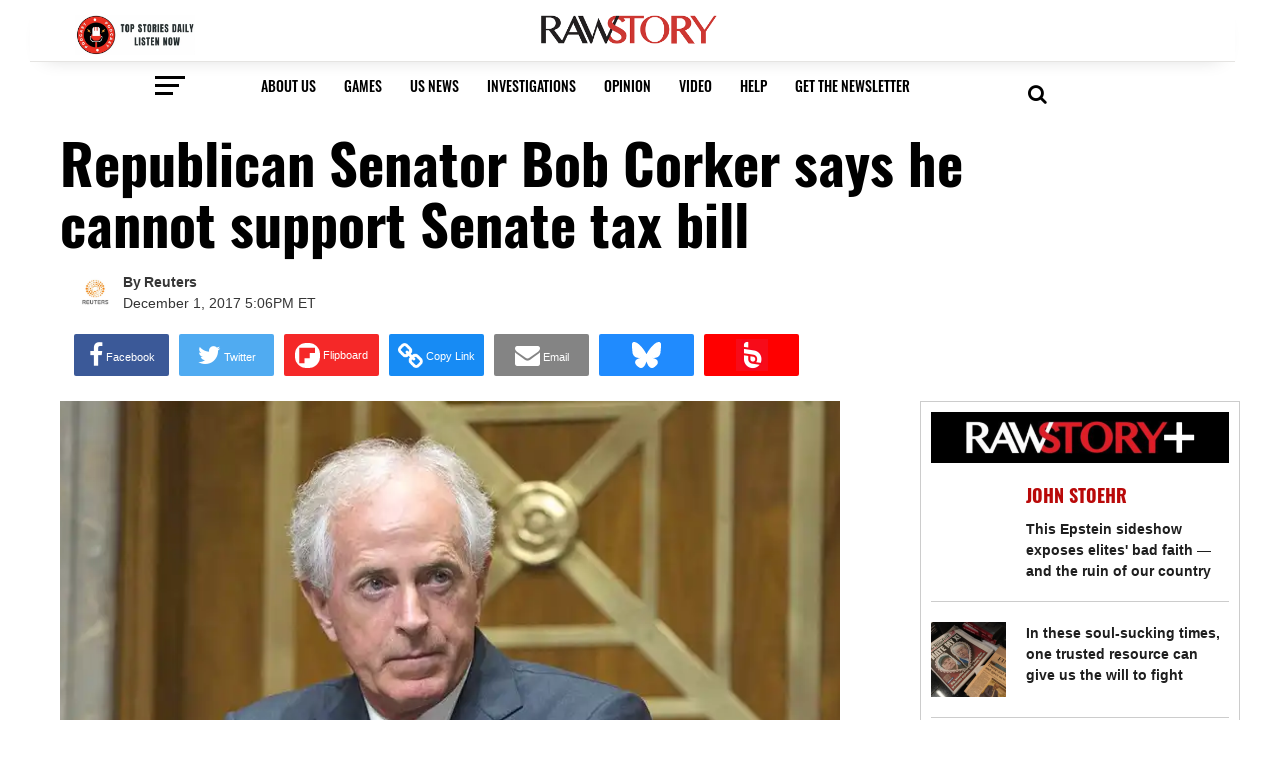

--- FILE ---
content_type: text/html; charset=utf-8
request_url: https://www.rawstory.com/2017/12/republican-senator-bob-corker-says-he-cannot-support-senate-tax-bill/
body_size: 97151
content:
<!DOCTYPE html><!-- Powered by RebelMouse. https://www.rebelmouse.com --><html lang="en"><head prefix="og: https://ogp.me/ns# article: https://ogp.me/ns/article#"><script type="application/ld+json">{"@context":"https://schema.org","@type":"NewsArticle","author":{"@type":"Person","description":"","identifier":"20870713","image":{"@type":"ImageObject","url":"https://www.rawstory.com/media-library/eyJhbGciOiJIUzI1NiIsInR5cCI6IkpXVCJ9.eyJpbWFnZSI6Imh0dHBzOi8vYXNzZXRzLnJibC5tcy8yNTUwMzU0MC9vcmlnaW4ucG5nIiwiZXhwaXJlc19hdCI6MTgyNTk2MzU3NX0.cJnKck7xmT072TW3zBLvCKagM9YgdXqBdGELqJTtruI/image.png?width=210"},"name":"Reuters","url":"https://www.rawstory.com/u/reuters"},"dateModified":"2020-12-17T01:51:10Z","datePublished":"2017-12-01T22:06:03Z","description":"U.S. Republican Senator Bob Corker said on Friday he cannot support a sweeping tax bill that Senate Republican leaders have said has enough votes to pass.\"At the end of the day, I am not able to cast aside my fiscal concerns and vote for legislation that I believe, based on the information I current...","headline":"Republican Senator Bob Corker says he cannot support Senate tax bill","image":[{"@type":"ImageObject","url":"https://www.rawstory.com/media-library/image.jpg?id=24704559&width=980"}],"keywords":[],"mainEntityOfPage":{"@id":"https://www.rawstory.com/2017/12/republican-senator-bob-corker-says-he-cannot-support-senate-tax-bill/","@type":"WebPage"},"publisher":{"@type":"Organization","logo":{"@type":"ImageObject","url":"https://www.rawstory.com/media-library/eyJhbGciOiJIUzI1NiIsInR5cCI6IkpXVCJ9.eyJpbWFnZSI6Imh0dHBzOi8vYXNzZXRzLnJibC5tcy8yNDk4MDQwMC9vcmlnaW4uanBnIiwiZXhwaXJlc19hdCI6MTc3MjA0MDc0NH0.pKqLn7FcJE9LRNxF9ZAOzKvUznX_J3fLoUVGdt2VYuM/image.jpg?width=210"},"name":"Raw Story"},"thumbnailUrl":"https://assets.rbl.ms/24704559/origin.jpg","url":"https://www.rawstory.com/2017/12/republican-senator-bob-corker-says-he-cannot-support-senate-tax-bill/"}</script><script type="application/ld+json">{"@context":"https://schema.org","@id":"20870713","@type":"Person","description":"","image":"https://www.rawstory.com/media-library/eyJhbGciOiJIUzI1NiIsInR5cCI6IkpXVCJ9.eyJpbWFnZSI6Imh0dHBzOi8vYXNzZXRzLnJibC5tcy8yNTUwMzU0MC9vcmlnaW4ucG5nIiwiZXhwaXJlc19hdCI6MTgyNTk2MzU3NX0.cJnKck7xmT072TW3zBLvCKagM9YgdXqBdGELqJTtruI/image.png?width=210","name":"Reuters","url":"https://www.rawstory.com/u/reuters"}</script><meta charset="utf-8"/><link rel="preload" as="font" href="https://fonts.gstatic.com/s/oswald/v36/TK3iWkUHHAIjg752GT8G.woff2" type="font/woff2" crossorigin=""/><link rel="preload" as="font" href="https://fonts.gstatic.com/s/oswald/v36/TK3iWkUHHAIjg752GT8G.woff2" type="font/woff2" crossorigin=""/><link rel="preload" as="font" href="https://fonts.gstatic.com/s/oswald/v36/TK3iWkUHHAIjg752GT8G.woff2" type="font/woff2" crossorigin=""/><link rel="apple-touch-icon" sizes="57x57" href="https://assets.rbl.ms/24986912/origin.png"/><link rel="apple-touch-icon" sizes="72x72" href="https://assets.rbl.ms/24986920/origin.png"/><link rel="apple-touch-icon" sizes="114x114" href="https://assets.rbl.ms/24987652/origin.png"/><link rel="apple-touch-icon" sizes="144x144" href="https://assets.rbl.ms/24987654/origin.png"/><link rel="apple-touch-icon" sizes="180x180" href="https://assets.rbl.ms/24987667/origin.png"/><link rel="apple-touch-icon-precomposed" sizes="57x57" href="https://assets.rbl.ms/24986912/origin.png"/><link rel="apple-touch-icon-precomposed" sizes="72x72" href="https://assets.rbl.ms/24986920/origin.png"/><link rel="apple-touch-icon-precomposed" sizes="114x114" href="https://assets.rbl.ms/24987652/origin.png"/><link rel="apple-touch-icon-precomposed" sizes="144x144" href="https://assets.rbl.ms/24987654/origin.png"/><link rel="apple-touch-icon-precomposed" sizes="180x180" href="https://assets.rbl.ms/24987667/origin.png"/><meta name="msapplication-TileImage" content="https://assets.rbl.ms/24986912/origin.png"/><meta name="msapplication-square70x70logo" content="https://assets.rbl.ms/24986920/origin.png"/><meta name="msapplication-square150x150logo" content="https://assets.rbl.ms/24987654/origin.png"/><meta name="msapplication-wide310x150logo" content="https://assets.rbl.ms/24986936/origin.png "/><meta name="msapplication-square310x310logo" content="https://assets.rbl.ms/24986936/origin.png "/><link rel="mask-icon" href="https://assets.rbl.ms/24987652/origin.png" color="#000"/><link rel="preload" href="https://www.rawstory.com/media-library/image.jpg?id=24704559&width=980&quality=50" as="image" fetchpriority="high"/><link rel="canonical" href="https://www.rawstory.com/2017/12/republican-senator-bob-corker-says-he-cannot-support-senate-tax-bill/"/><meta property="fb:app_id" content="1564913360486006"/><meta name="twitter:site" content="@"/><meta name="twitter:site:id" content=""/><meta property="og:type" content="article"/><meta property="og:url" content="https://www.rawstory.com/2017/12/republican-senator-bob-corker-says-he-cannot-support-senate-tax-bill/"/><meta property="og:site_name" content="Raw Story"/><meta property="og:image" content="https://www.rawstory.com/media-library/image.jpg?id=24704559&width=980"/><meta property="og:image:width" content="980"/><meta property="og:image:height" content="2000"/><meta property="og:title" content="Republican Senator Bob Corker says he cannot support Senate tax bill"/><meta property="og:description" content="U.S. Republican Senator Bob Corker said on Friday he cannot support a sweeping tax bill that Senate Republican leaders have said has enough votes to pass.&quot;At the end of the day, I am not able to cast aside my fiscal concerns and vote for legislation that I believe, based on the information I current..."/><meta name="description" content="U.S. Republican Senator Bob Corker said on Friday he cannot support a sweeping tax bill that Senate Republican leaders have said has enough votes to pass.&quot;At the end of the day, I am not able to cast aside my fiscal concerns and vote for legislation that I believe, based on the information I current..."/><meta name="referrer" content="always"/><meta name="twitter:card" content="summary_large_image"/><meta name="twitter:image" content="https://www.rawstory.com/media-library/image.jpg?id=24704559&width=980"/><link rel="preconnect" href="https://assets.rebelmouse.io/" crossorigin="anonymous"/><link rel="preconnect" href="https://user-stats.rbl.ms/" crossorigin="anonymous"/><link rel="preconnect" href="https://pages-stats.rbl.ms/" crossorigin="anonymous"/><!--link rel="preload" href="https://static.rbl.ms/static/fonts/fontawesome/fontawesome-mini.woff" as="font" type="font/woff2" crossorigin--><script type="text/javascript" class="rm-i-script">navigator.userAgent.includes("Chrome")&&function(e,t,n,r,i,o,a,u,c,s,p,l,f,v,d){var m,h,g,y,E=["click","contextmenu","dblclick","gotpointercapture","keydown","keypress","keyup","lostpointercapture","mousedown","mouseup","pointercancel","pointerdown","pointerenter","pointerleave","pointerover","pointerup","touchcancel","touchend","touchstart"],w=["scroll","wheel","mousemove","pointermove","touchmove"],P=new c,I=new c,L=new c,T="_rmStopped",S="rmInpZillaSafe",k="_rmImmediatelyStopped",_=e.setTimeout,b=e.clearTimeout,A=a.prototype,B=s&&"scheduling"in s&&"isInputPending"in s.scheduling;function C(e){return e&&e.canceled?Promise.resolve():(t=(e||{}).space||0,new Promise((function(e){t>0?_(e,0):d(e)}))).then((function(){if(B&&s.scheduling.isInputPending({includeContinuous:!0}))return C(e)}));var t}function Z(e){return e&&(e instanceof n||"function"==typeof e)}function x(e){return e&&"handleEvent"in e}function H(e){return"dataset"in e&&e.dataset.inpZillaSkip}function M(e,t,n,r,i,o){if(!(n[k]||r===u&&n[T]&&t!==n.target)){var a,c={get:(a={target:i,currentTarget:o},function(e,t,n){if(t in a)return a[t];var r=p.get(e,t);return Z(r)?function(){return p.apply(r,e,arguments)}:r}),set:p.set},s=new Proxy(n,c);try{x(e)?e.handleEvent.call(e,s):e.call(t,s)}catch(e){v(e)}}}function O(e){return function(t){var n=this,r=t.eventPhase,i=t.currentTarget,o=t.target;if(H(n))M(e,n,t,r,o,i);else{var a={canceled:!1,space:50};L.has(e)&&(L.get(e).canceled=!0),L.set(e,a),C(a).then((function(){a.canceled||(L.delete(e),M(e,n,t,r,o,i))}))}}}function j(e){return f.length>0&&e instanceof r&&e.dataset}function q(e){var t=!!f.some((function(t){return e.closest(t)}));e.dataset[S]=t?1:0}function F(e){return!!j(e)&&(S in e.dataset||q(e),1==e.dataset[S])}function G(e,t){var n=function(e,t){return!function(e,t){return!function(e){return e&&e.passive}(t)&&function(e){var t=e;return x(e)&&(t=e.handleEvent),!!(t&&t.length>0)}(e)}(e,t)}(e,t);return function(t){var r=this,i=t.eventPhase,o=t.currentTarget,u=t.target,c=t.timeStamp,s=new a("rm").timeStamp-c;function p(){M(e,r,t,i,u,o)}var l=!t.cancelable,f=!H(r),v=s>=20||n||l||function(e){return F(e.target)||F(e.currentTarget)}(t);f&&v?C().then(p):p()}}function N(e,t,n,r){if(!e.has(t)){var i=n(t,r);e.set(t,i)}return e.get(t)}function R(e){E.forEach((function(t){var n="on"+t;Object.defineProperty(e,n,{set:function(e){var n=this,r="__rmInpOn"+t;n[r]&&n.removeEventListener(t,n[r],{passive:!0}),n[r]=e,n.addEventListener(t,e,{passive:!0})}})}))}function U(e,t){return function(){this[e]=!0,t.apply(this,arguments)}}function z(){return!0}e.addEventListener("pointerup",z,{passive:!0}),e.addEventListener("pointerdown",z,{passive:!0}),(m=i.prototype).addEventListener=(h=m.addEventListener,function(t,n,r){var i=this||e;j(i)&&q(i);var o=n;n&&(o=w.includes(t)?N(I,n,O,r):N(P,n,G,r));var a=l.from(arguments);return a[1]=o,h.apply(i,a)}),m.removeEventListener=function(t){return function(n,r){var i,o=this||e,a=r;r&&(w.includes(n)&&I.has(r)?i=I:P.has(r)&&(i=P),i&&(a=i.get(r),i.delete(r)));var u=l.from(arguments);return u[1]=a,t.apply(o,u)}}(m.removeEventListener),R(e),R(t),R(o.prototype),g=A.stopPropagation,y=A.stopImmediatePropagation,A.stopPropagation=U(T,g),A.stopImmediatePropagation=U(k,y),function(){var t=new c;function n(e){return t.has(e)&&t.set(e,!0),b(e)}e.setTimeout=function(n,r){var i=this,o=l.from(arguments).splice(2);if(!Z(n))return _.apply(e,arguments);function a(){t.get(u)||n.apply(i,o),t.delete(u)}var u=_((function(){C().then(a).catch(v)}),r);return t.set(u,!1),u},e.setInterval=function(e,n){var r=this,i=l.from(arguments).splice(2);function o(){t.get(c)||e.apply(r,i)}function a(){return _(u,n)}function u(){t.get(c)?t.delete(c):C().then(o).catch(v).finally(a)}var c=a();return t.set(c,!1),c},e.clearInterval=n,e.clearTimeout=n}()}(window,document,Function,Element,EventTarget,HTMLElement,Event,Event.BUBBLING_PHASE,Map,navigator,Reflect,Array,window._rmInpZillaSafeSelectorList||[],console.error,requestIdleCallback);</script><script class="rm-i-script">window.REBELMOUSE_BOOTSTRAP_DATA = {"isUserLoggedIn": false, "site": {"id": 20266338, "isCommunitySite": false}, "runner": {"id": 20266338}, "post": {"id": 2649231383, "sections": [0, 506149267, 506149270, 506149271, 537910665, 532450092], "shareUrl": "https%3A%2F%2Fwww.rawstory.com%2F2017%2F12%2Frepublican-senator-bob-corker-says-he-cannot-support-senate-tax-bill%2F", "status": 0, "tags": []}, "path": "/2017/12/republican-senator-bob-corker-says-he-cannot-support-senate-tax-bill/", "pathParams": {}, "resourceId": "pp_2649231383", "fbId": "1564913360486006", "fbAppVersion": "v2.5", "clientGaId": "", "messageBusUri": "wss://messages.rebelmouse.io", "section": {"id": null}, "tag": {"slug": null, "isSection": false}, "fullBootstrapUrl": "/res/bootstrap/data.js?site_id=20266338\u0026resource_id=pp_2649231383\u0026path_params=%7B%7D\u0026override_device=desktop\u0026post_id=2649231383", "whitelabel_menu": {}, "useRiver": false, "engine": {"recaptchaSiteKey": null, "lazyLoadShortcodeImages": false, "backButtonGoToPage": true, "changeParticleUrlScroll": false, "countKeepReadingAsPageview": true, "defaultVideoPlayer": "", "theoPlayerLibraryLocation": "", "trackPageViewOnParticleUrlScroll": false, "webVitalsSampleRate": 100, "overrideDevicePixelRatio": null, "image_quality_level": 50, "sendEventsToCurrentDomain": false, "enableLoggedOutUserTracking": false, "useSmartLinks2": true}};
    </script><script class="rm-i-script">window.REBELMOUSE_BASE_ASSETS_URL = "https://www.rawstory.com/static/dist/social-ux/";
        window.REBELMOUSE_BASE_SSL_DOMAIN = "https://www.rawstory.com";
        window.REBELMOUSE_TASKS_QUEUE = [];
        window.REBELMOUSE_LOW_TASKS_QUEUE = [];
        window.REBELMOUSE_LOWEST_TASKS_QUEUE = [];
        window.REBELMOUSE_ACTIVE_TASKS_QUEUE = [];
        window.REBELMOUSE_STDLIB = {};
        window.RM_OVERRIDES = {};
        window.RM_AD_LOADER = [];
    </script><script src="https://www.rawstory.com/static/dist/social-ux/main.36c3749fa49db81ecd4f.bundle.mjs" class="rm-i-script" type="module" async="async" data-js-app="true" data-src-host="https://www.rawstory.com" data-src-file="main.mjs"></script><script src="https://www.rawstory.com/static/dist/social-ux/main.d0b30db35abc6251a38d.bundle.js" class="rm-i-script" nomodule="nomodule" defer="defer" data-js-app="true" data-src-host="https://www.rawstory.com" data-src-file="main.js"></script><script src="https://www.rawstory.com/static/dist/social-ux/runtime.5f2854bedb02943ff2a5.bundle.mjs" class="rm-i-script" type="module" async="async" data-js-app="true" data-src-host="https://www.rawstory.com" data-src-file="runtime.mjs"></script><script src="https://www.rawstory.com/static/dist/social-ux/runtime.5fe7c9a46d72403f8fd3.bundle.js" class="rm-i-script" nomodule="nomodule" defer="defer" data-js-app="true" data-src-host="https://www.rawstory.com" data-src-file="runtime.js"></script><!-- we collected enough need to fix it first before turn in back on--><!--script src="//cdn.ravenjs.com/3.16.0/raven.min.js" crossorigin="anonymous"></script--><!--script type="text/javascript">
        Raven.config('https://6b64f5cc8af542cbb920e0238864390a@sentry.io/147999').install();
    </script--><link rel="manifest" href="/manifest.json"/><meta name="theme-color" content="#647187"/><script class="rm-i-script">
        if ('serviceWorker' in navigator) {
          window.addEventListener('load', function() {
            navigator.serviceWorker.register('/sw.js').then(function(registration) {
              console.log('ServiceWorker registration successful with scope: ', registration.scope);
            }, function(err) {
              console.log('ServiceWorker registration failed: ', err);
            });
          });
        } else {
          console.log('ServiceWorker not enabled');
        }
    </script><script class="rm-i-script">
        // fallback error prone google tag setup
        var googletag = googletag || {};
        googletag.cmd = googletag.cmd || [];
    </script><meta http-equiv="X-UA-Compatible" content="IE=edge"/><link rel="alternate" type="application/rss+xml" title="Raw Story" href="/feeds/trump-news.rss"/><meta name="viewport" content="width=device-width,initial-scale=1,minimum-scale=1.0"/><!-- TODO: move the default value from here --><meta name="google-site-verification" content="OczpSinJdQ5Ab7WLbevO4Mqhk-38LIfWli5PLZiKT4M"/><title>Republican Senator Bob Corker says he cannot support Senate tax bill - Raw Story</title><style class="rm-i-styles">
        article,aside,details,figcaption,figure,footer,header,hgroup,nav,section{display:block;}audio,canvas,video{display:inline-block;}audio:not([controls]){display:none;}[hidden]{display:none;}html{font-size:100%;-webkit-text-size-adjust:100%;-ms-text-size-adjust:100%;}body{margin:0;font-size:1em;line-height:1.4;}body,button,input,select,textarea{font-family:Tahoma,sans-serif;color:#5A5858;}::-moz-selection{background:#145A7C;color:#fff;text-shadow:none;}::selection{background:#145A7C;color:#fff;text-shadow:none;}:focus{outline:5px auto #2684b1;}a:hover,a:active{outline:0;}abbr[title]{border-bottom:1px dotted;}b,strong{font-weight:bold;}blockquote{margin:1em 40px;}dfn{font-style:italic;}hr{display:block;height:1px;border:0;border-top:1px solid #ccc;margin:1em 0;padding:0;}ins{background:#ff9;color:#000;text-decoration:none;}mark{background:#ff0;color:#000;font-style:italic;font-weight:bold;}pre,code,kbd,samp{font-family:monospace,serif;_font-family:'courier new',monospace;font-size:1em;}pre{white-space:pre;white-space:pre-wrap;word-wrap:break-word;}q{quotes:none;}q:before,q:after{content:"";content:none;}small{font-size:85%;}sub,sup{font-size:75%;line-height:0;position:relative;vertical-align:baseline;}sup{top:-0.5em;}sub{bottom:-0.25em;}ul,ol{margin:1em 0;padding:0 0 0 40px;}dd{margin:0 0 0 40px;}nav ul,nav ol{list-style:none;list-style-image:none;margin:0;padding:0;}img{border:0;-ms-interpolation-mode:bicubic;vertical-align:middle;}svg:not(:root){overflow:hidden;}figure{margin:0;}form{margin:0;}fieldset{border:0;margin:0;padding:0;}label{cursor:pointer;}legend{border:0;padding:0;}button,input{line-height:normal;}button,input[type="button"],input[type="reset"],input[type="submit"]{cursor:pointer;-webkit-appearance:button;}input[type="checkbox"],input[type="radio"]{box-sizing:border-box;padding:0;}input[type="search"]{-webkit-appearance:textfield;box-sizing:content-box;}input[type="search"]::-webkit-search-decoration{-webkit-appearance:none;}button::-moz-focus-inner,input::-moz-focus-inner{border:0;padding:0;}textarea{overflow:auto;vertical-align:top;resize:vertical;}input:invalid,textarea:invalid{background-color:#fccfcc;}table{border-collapse:collapse;border-spacing:0;}td{vertical-align:top;}.ir{display:block;border:0;text-indent:-999em;overflow:hidden;background-color:transparent;background-repeat:no-repeat;text-align:left;direction:ltr;}.ir br{display:none;}.hidden{display:none !important;visibility:hidden;}.visuallyhidden{border:0;clip:rect(0 0 0 0);height:1px;margin:-1px;overflow:hidden;padding:0;position:absolute;width:1px;}.visuallyhidden.focusable:active,.visuallyhidden.focusable:focus{clip:auto;height:auto;margin:0;overflow:visible;position:static;width:auto;}.invisible{visibility:hidden;}.clearfix:before,.clearfix:after{content:"";display:table;}.clearfix:after{clear:both;}.clearfix{zoom:1;}.zindex20{z-index:20;}.zindex30{z-index:30;}.zindex40{z-index:40;}.zindex50{z-index:50;}html{font-size:11px;font-family:Oswald;line-height:1.4;color:#1f1f1f;font-weight:normal;}body,button,input,select,textarea{font-family:Oswald;color:#1f1f1f;}.col,body{font-size:1.6rem;line-height:1.4;}a{color:#dd3030;text-decoration:none;}a:hover{color:#aaa;text-decoration:none;}.with-primary-color{color:#dd3030;}.with-primary-color:hover{color:#aaa;}.js-tab,.js-keep-reading,.js-toggle{cursor:pointer;}.noselect{-webkit-touch-callout:none;-webkit-user-select:none;-khtml-user-select:none;-moz-user-select:none;-ms-user-select:none;user-select:none;}.tabs__tab{display:inline-block;padding:10px;}.tabs__tab-content{display:none;}.tabs__tab-content.active{display:block;}button:focus,input[type="text"],input[type="email"]{outline:0;}audio,canvas,iframe,img,svg,video{vertical-align:middle;max-width:100%;}textarea{resize:vertical;}.main{background-color:rgba(255, 255, 255, 1);position:relative;overflow:hidden;}.valign-wrapper{display:-webkit-flex;display:-ms-flexbox;display:flex;-webkit-align-items:center;-ms-flex-align:center;align-items:center;}.valign-wrapper .valign{display:block;}#notification{position:fixed;}.article-module__controls-placeholder{position:absolute;}.display-block{display:block;}.cover-all{position:absolute;width:100%;height:100%;}.full-width{width:100%;}.fa{font-family:FontAwesome,"fontawesome-mini" !important;}.fa.fa-instagram{font-size:1.15em;}.fa-googleplus:before{content:"\f0d5";}.post-partial,.overflow-visible{overflow:visible !important;}.attribute-data{margin:0 10px 10px 0;padding:5px 10px;background-color:#dd3030;color:white;border-radius:3px;margin-bottom:10px;display:inline-block;}.attribute-data[value=""]{display:none;}.badge{display:inline-block;overflow:hidden;}.badge-image{border-radius:100%;}.js-expandable.expanded .js-expand,.js-expandable:not(.expanded) .js-contract{display:none;}.js-scroll-trigger{display:block;width:100%;}.sticky-target:not(.legacy){position:fixed;opacity:0;top:0;will-change:transform;transform:translate3d(0px,0px,0px);}.sticky-target.legacy{position:relative;}.sticky-target.legacy.sticky-active{position:fixed;}.color-inherit:hover,.color-inherit{color:inherit;}.js-appear-on-expand{transition:all 350ms;height:0;overflow:hidden;opacity:0;}.content-container{display:none;}.expanded .content-container{display:block;}.expanded .js-appear-on-expand{opacity:1;height:auto;}.logged-out-user .js-appear-on-expand{height:0;opacity:0;}.h1,.h2{margin:0;padding:0;font-size:1em;font-weight:normal;}.lazyload-placeholder{display:none;position:absolute;text-align:center;background:rgba(0,0,0,0.1);top:0;bottom:0;left:0;right:0;}div[runner-lazy-loading] .lazyload-placeholder,iframe[runner-lazy-loading] + .lazyload-placeholder{display:block;}.abs-pos-center{position:absolute;top:0;bottom:0;left:0;right:0;margin:auto;}.relative{position:relative;}.runner-spinner{position:absolute;top:0;bottom:0;left:0;right:0;margin:auto;width:50px;}.runner-spinner:before{content:"";display:block;padding-top:100%;}.rm-non-critical-loaded .runner-spinner-circular{animation:rotate 2s linear infinite;height:100%;transform-origin:center center;width:100%;position:absolute;top:0;bottom:0;left:0;right:0;margin:auto;}.position-relative{position:relative;}.collection-button{display:inline-block;}.rm-non-critical-loaded .runner-spinner-path{stroke-dasharray:1,200;stroke-dashoffset:0;animation:dash 1.5s ease-in-out infinite,color 6s ease-in-out infinite;stroke-linecap:round;}.pagination-container .pagination-wrapper{display:flex;align-items:center;}.pagination-container .pagination-wrapper a{color:rgba(59,141,242,1);margin:0 5px;}@keyframes rotate{100%{transform:rotate(360deg);}}@keyframes dash{0%{stroke-dasharray:1,200;stroke-dashoffset:0;}50%{stroke-dasharray:89,200;stroke-dashoffset:-35px;}100%{stroke-dasharray:89,200;stroke-dashoffset:-124px;}}@keyframes color{100%,0%{stroke:rgba(255,255,255,1);}40%{stroke:rgba(255,255,255,0.6);}66%{stroke:rgba(255,255,255,0.9);}80%,90%{stroke:rgba(255,255,255,0.7);}}.js-section-loader-feature-container > .slick-list > .slick-track > .slick-slide:not(.slick-active){height:0;visibility:hidden;}.rebellt-item-media-container .instagram-media{margin-left:auto !important;margin-right:auto !important;}.js-hidden-panel{position:fixed;top:0;left:0;right:0;transition:all 300ms;z-index:10;}.js-hidden-panel.active{transform:translate3d(0,-100%,0);}.content{margin-left:auto;margin-right:auto;max-width:1100px;width:90%;}.ad-tag{text-align:center;}.ad-tag__inner{display:inline-block;}.content .ad-tag{margin-left:-5%;margin-right:-5%;}@media (min-width:768px){.content .ad-tag{margin-left:auto;margin-right:auto;}}.user-prefs{display:none;}.no-mb:not(:last-child){margin-bottom:0;}.no-mt:not(:first-child){margin-top:0;}.sm-mt-0:not(:empty):before,.sm-mt-1:not(:empty):before,.sm-mt-2:not(:empty):before,.sm-mb-0:not(:empty):after,.sm-mb-1:not(:empty):after,.sm-mb-2:not(:empty):after,.md-mt-0:not(:empty):before,.md-mt-1:not(:empty):before,.md-mt-2:not(:empty):before,.md-mb-0:not(:empty):after,.md-mb-1:not(:empty):after,.md-mb-2:not(:empty):after,.lg-mt-0:not(:empty):before,.lg-mt-1:not(:empty):before,.lg-mt-2:not(:empty):before,.lg-mb-0:not(:empty):after,.lg-mb-1:not(:empty):after,.lg-mb-2:not(:empty):after{content:'';display:block;overflow:hidden;}.sm-mt-0:not(:empty):before{margin-bottom:0;}.sm-mt-0 > *{margin-top:0;}.sm-mt-1:not(:empty):before{margin-bottom:-10px;}.sm-mt-1 > *{margin-top:10px;}.sm-mt-2:not(:empty):before{margin-bottom:-20px;}.sm-mt-2 > *{margin-top:20px;}.sm-mb-0:not(:empty):after{margin-top:0;}.sm-mb-0 > *{margin-bottom:0;}.sm-mb-1:not(:empty):after{margin-top:-10px;}.sm-mb-1 > *{margin-bottom:10px;}.sm-mb-2:not(:empty):after{margin-top:-20px;}.sm-mb-2 > *{margin-bottom:20px;}@media (min-width:768px){.md-mt-0:not(:empty):before{margin-bottom:0;}.md-mt-0 > *{margin-top:0;}.md-mt-1:not(:empty):before{margin-bottom:-10px;}.md-mt-1 > *{margin-top:10px;}.md-mt-2:not(:empty):before{margin-bottom:-20px;}.md-mt-2 > *{margin-top:20px;}.md-mb-0:not(:empty):after{margin-top:0;}.md-mb-0 > *{margin-bottom:0;}.md-mb-1:not(:empty):after{margin-top:-10px;}.md-mb-1 > *{margin-bottom:10px;}.md-mb-2:not(:empty):after{margin-top:-20px;}.md-mb-2 > *{margin-bottom:20px;}}@media (min-width:1024px){.lg-mt-0:not(:empty):before{margin-bottom:0;}.lg-mt-0 > *{margin-top:0;}.lg-mt-1:not(:empty):before{margin-bottom:-10px;}.lg-mt-1 > *{margin-top:10px;}.lg-mt-2:not(:empty):before{margin-bottom:-20px;}.lg-mt-2 > *{margin-top:20px;}.lg-mb-0:not(:empty):after{margin-top:0;}.lg-mb-0 > *{margin-bottom:0;}.lg-mb-1:not(:empty):after{margin-top:-10px;}.lg-mb-1 > *{margin-bottom:10px;}.lg-mb-2:not(:empty):after{margin-top:-20px;}.lg-mb-2 > *{margin-bottom:20px;}}.sm-cp-0{padding:0;}.sm-cp-1{padding:10px;}.sm-cp-2{padding:20px;}@media (min-width:768px){.md-cp-0{padding:0;}.md-cp-1{padding:10px;}.md-cp-2{padding:20px;}}@media (min-width:1024px){.lg-cp-0{padding:0;}.lg-cp-1{padding:10px;}.lg-cp-2{padding:20px;}}.mb-2 > *{margin-bottom:20px;}.mb-2 > :last-child{margin-bottom:0;}.v-sep > *{margin-bottom:20px;}@media (min-width:768px){.v-sep > *{margin-bottom:40px;}}.v-sep > *:last-child{margin-bottom:0;}@media only screen and (max-width:767px){.hide-mobile{display:none !important;}}@media only screen and (max-width:1023px){.hide-tablet-and-mobile{display:none !important;}}@media only screen and (min-width:768px){.hide-tablet-and-desktop{display:none !important;}}@media only screen and (min-width:768px) and (max-width:1023px){.hide-tablet{display:none !important;}}@media only screen and (min-width:1024px){.hide-desktop{display:none !important;}}.row.px10{margin-left:-10px;margin-right:-10px;}.row.px10 > .col{padding-left:10px;padding-right:10px;}.row.px20{margin-left:-20px;margin-right:-20px;}.row.px20 > .col{padding-left:20px;padding-right:20px;}.row{margin-left:auto;margin-right:auto;overflow:hidden;}.row:after{content:'';display:table;clear:both;}.row:not(:empty){margin-bottom:-20px;}.col{margin-bottom:20px;}@media (min-width:768px){.col{margin-bottom:40px;}.row:not(:empty){margin-bottom:-40px;}}.row .col{float:left;box-sizing:border-box;}.row .col.pull-right{float:right;}.row .col.s1{width:8.3333333333%;}.row .col.s2{width:16.6666666667%;}.row .col.s3{width:25%;}.row .col.s4{width:33.3333333333%;}.row .col.s5{width:41.6666666667%;}.row .col.s6{width:50%;}.row .col.s7{width:58.3333333333%;}.row .col.s8{width:66.6666666667%;}.row .col.s9{width:75%;}.row .col.s10{width:83.3333333333%;}.row .col.s11{width:91.6666666667%;}.row .col.s12{width:100%;}@media only screen and (min-width:768px){.row .col.m1{width:8.3333333333%;}.row .col.m2{width:16.6666666667%;}.row .col.m3{width:25%;}.row .col.m4{width:33.3333333333%;}.row .col.m5{width:41.6666666667%;}.row .col.m6{width:50%;}.row .col.m7{width:58.3333333333%;}.row .col.m8{width:66.6666666667%;}.row .col.m9{width:75%;}.row .col.m10{width:83.3333333333%;}.row .col.m11{width:91.6666666667%;}.row .col.m12{width:100%;}}@media only screen and (min-width:1024px){.row .col.l1{width:8.3333333333%;}.row .col.l2{width:16.6666666667%;}.row .col.l3{width:25%;}.row .col.l4{width:33.3333333333%;}.row .col.l5{width:41.6666666667%;}.row .col.l6{width:50%;}.row .col.l7{width:58.3333333333%;}.row .col.l8{width:66.6666666667%;}.row .col.l9{width:75%;}.row .col.l10{width:83.3333333333%;}.row .col.l11{width:91.6666666667%;}.row .col.l12{width:100%;}}.widget{position:relative;box-sizing:border-box;}.widget:hover .widget__headline a{color:#aaa;}.widget__headline{font-family:Helvetica;color:#1f1f1f;cursor:pointer;}.widget__headline-text{font-family:inherit;color:inherit;word-break:break-word;}.widget__section-text{display:block;}.image,.widget__image{background-position:center;background-repeat:no-repeat;background-size:cover;display:block;z-index:0;}.widget__play{position:absolute;width:100%;height:100%;text-align:center;}.rm-widget-image-holder{position:relative;}.rm-video-holder{position:absolute;width:100%;height:100%;top:0;left:0;}.rm-zindex-hidden{display:none;z-index:-1;}.rm-widget-image-holder .widget__play{top:0;left:0;}.image.no-image{background-color:#e4e4e4;}.widget__video{position:relative;}.widget__video .rm-scrop-spacer{padding-bottom:56.25%;}.widget__video.rm-video-tiktok{max-width:605px;}.widget__video video,.widget__video iframe{position:absolute;top:0;left:0;height:100%;}.widget__product-vendor{font-size:1.5em;line-height:1.5;margin:25px 0;}.widget__product-buy-link{margin:15px 0;}.widget__product-buy-link-btn{background-color:#000;color:#fff;display:inline-block;font-size:1.6rem;line-height:1em;padding:1.25rem;font-weight:700;}.widget__product-buy-btn:hover{color:#fff;}.widget__product-price{font-size:1.5em;line-height:1.5;margin:25px 0;}.widget__product-compare-at-price{text-decoration:line-through;}.rebellt-item.is--mobile,.rebellt-item.is--tablet{margin-bottom:0.85em;}.rebellt-item.show_columns_on_mobile.col2,.rebellt-item.show_columns_on_mobile.col3{display:inline-block;vertical-align:top;}.rebellt-item.show_columns_on_mobile.col2{width:48%;}.rebellt-item.show_columns_on_mobile.col3{width:32%;}@media only screen and (min-width:768px){.rebellt-item.col2:not(.show_columns_on_mobile),.rebellt-item.col3:not(.show_columns_on_mobile){display:inline-block;vertical-align:top;}.rebellt-item.col2:not(.show_columns_on_mobile){width:48%;}.rebellt-item.col3:not(.show_columns_on_mobile){width:32%;}}.rebellt-item.parallax{background-size:cover;background-attachment:fixed;position:relative;left:calc(-50vw + 50%);width:100vw;min-height:100vh;padding:0 20%;box-sizing:border-box;max-width:inherit;text-align:center;z-index:3;}.rebellt-item.parallax.is--mobile{background-position:center;margin-bottom:0;padding:0 15%;}.rebellt-item.parallax.has-description:before,.rebellt-item.parallax.has-description:after{content:"";display:block;padding-bottom:100%;}.rebellt-item.parallax.has-description.is--mobile:before,.rebellt-item.parallax.has-description.is--mobile:after{padding-bottom:90vh;}.rebellt-item.parallax h3,.rebellt-item.parallax p{color:white;text-shadow:1px 0 #000;}.rebellt-item.parallax.is--mobile p{font-size:18px;font-weight:400;}.rebellt-ecommerce h3{font-size:1.8em;margin-bottom:15px;}.rebellt-ecommerce--vendor{font-size:1.5em;line-height:1.5;margin:25px 0;}.rebellt-ecommerce--price{font-size:1.5em;line-height:1.5;margin:25px 0;}.rebellt-ecommerce--compare-at-price{text-decoration:line-through;}.rebellt-ecommerce--buy{margin:15px 0;}.rebellt-ecommerce--btn{background-color:#000;color:#fff;display:inline-block;font-size:1.6rem;line-height:1em;padding:1.25rem;font-weight:700;}.rebellt-ecommerce--btn:hover{color:#fff;}.rebelbar.skin-simple{height:50px;line-height:50px;color:#1f1f1f;font-size:1.2rem;border-left:none;border-right:none;background-color:#fff;}.rebelbar.skin-simple .rebelbar__inner{position:relative;height:100%;margin:0 auto;padding:0 20px;max-width:1300px;}.rebelbar.skin-simple .logo{float:left;}.rebelbar.skin-simple .logo__image{max-height:50px;max-width:190px;}.rebelbar--fake.skin-simple{position:relative;border-color:#fff;}.rebelbar--fixed.skin-simple{position:absolute;width:100%;z-index:3;}.with-fixed-header .rebelbar--fixed.skin-simple{position:fixed;top:0;}.rebelbar.skin-simple .rebelbar__menu-toggle{position:relative;cursor:pointer;float:left;text-align:center;font-size:0;width:50px;margin-left:-15px;height:100%;color:#1f1f1f;}.rebelbar.skin-simple i{vertical-align:middle;display:inline-block;font-size:20px;}.rebelbar.skin-simple .rebelbar__menu-toggle:hover{color:#aaa;}.rebelbar.skin-simple .rebelbar__section-links{display:none;padding:0 100px 0 40px;overflow:hidden;height:100%;}.rebelbar.skin-simple .rebelbar__section-list{margin:0 -15px;height:100%;}.rebelbar.skin-simple .rebelbar__section-links li{display:inline-block;padding:0 15px;text-align:left;}.rebelbar.skin-simple .rebelbar__section-link{color:#1f1f1f;display:block;font-size:1.8rem;font-weight:400;text-decoration:none;}.rebelbar.skin-simple .rebelbar__section-link:hover{color:#aaa;}.rebelbar.skin-simple .rebelbar__sharebar.sharebar{display:none;}.rebelbar.skin-simple .rebelbar__section-list.js--active .rebelbar__more-sections-button{visibility:visible;}.rebelbar.skin-simple .rebelbar__more-sections-button{cursor:pointer;visibility:hidden;}.rebelbar.skin-simple #rebelbar__more-sections{visibility:hidden;position:fixed;line-height:70px;left:0;width:100%;background-color:#1f1f1f;}.rebelbar.skin-simple #rebelbar__more-sections a{color:white;}.rebelbar.skin-simple #rebelbar__more-sections.opened{visibility:visible;}@media only screen and (min-width:768px){.rebelbar.skin-simple .rebelbar__menu-toggle{margin-right:15px;}.rebelbar.skin-simple{height:100px;line-height:100px;font-weight:700;}.rebelbar.skin-simple .logo__image{max-width:350px;max-height:100px;}.rebelbar.skin-simple .rebelbar__inner{padding:0 40px;}.rebelbar.skin-simple .rebelbar__sharebar.sharebar{float:left;margin-top:20px;margin-bottom:20px;padding-left:40px;}}@media (min-width:960px){.rebelbar.skin-simple .rebelbar__section-links{display:block;}.with-floating-shares .rebelbar.skin-simple .search-form{display:none;}.with-floating-shares .rebelbar.skin-simple .rebelbar__sharebar.sharebar{display:block;}.with-floating-shares .rebelbar.skin-simple .rebelbar__section-links{display:none;}}.menu-global{display:none;width:100%;position:fixed;z-index:3;color:white;background-color:#1a1a1a;height:100%;font-size:1.8rem;overflow-y:auto;overflow-x:hidden;line-height:1.6em;}@media (min-width:768px){.menu-global{display:block;max-width:320px;top:0;-webkit-transform:translate(-320px,0);transform:translate(-320px,0);transform:translate3d(-320px,0,0);}.menu-global,.all-content-wrapper{transition:transform .2s cubic-bezier(.2,.3,.25,.9);}}.menu-overlay{position:fixed;top:-100%;left:0;height:0;width:100%;cursor:pointer;visibility:hidden;opacity:0;transition:opacity 200ms;}.menu-opened .menu-overlay{visibility:visible;height:100%;z-index:1;opacity:1;top:0;}@media only screen and (min-width:768px){.menu-opened .menu-overlay{z-index:10;background:rgba(255,255,255,.6);}}@media (min-width:960px){.logged-out-user .rebelbar.skin-simple .menu-overlay{display:none;}}@media (min-width:600px){.rm-resized-container-5{width:5%;}.rm-resized-container-10{width:10%;}.rm-resized-container-15{width:15%;}.rm-resized-container-20{width:20%;}.rm-resized-container-25{width:25%;}.rm-resized-container-30{width:30%;}.rm-resized-container-35{width:35%;}.rm-resized-container-40{width:40%;}.rm-resized-container-45{width:45%;}.rm-resized-container-50{width:50%;}.rm-resized-container-55{width:55%;}.rm-resized-container-60{width:60%;}.rm-resized-container-65{width:65%;}.rm-resized-container-70{width:70%;}.rm-resized-container-75{width:75%;}.rm-resized-container-80{width:80%;}.rm-resized-container-85{width:85%;}.rm-resized-container-90{width:90%;}.rm-resized-container-95{width:95%;}.rm-resized-container-100{width:100%;}}.rm-embed-container{position:relative;}.rm-embed-container.rm-embed-instagram{max-width:540px;}.rm-embed-container.rm-embed-tiktok{max-width:572px;min-height:721px;}.rm-embed-container.rm-embed-tiktok blockquote,.rm-embed-twitter blockquote{all:revert;}.rm-embed-container.rm-embed-tiktok blockquote{margin-left:0;margin-right:0;position:relative;}.rm-embed-container.rm-embed-tiktok blockquote,.rm-embed-container.rm-embed-tiktok blockquote > iframe,.rm-embed-container.rm-embed-tiktok blockquote > section{width:100%;min-height:721px;display:block;}.rm-embed-container.rm-embed-tiktok blockquote > section{position:absolute;top:0;left:0;right:0;bottom:0;display:flex;align-items:center;justify-content:center;flex-direction:column;text-align:center;}.rm-embed-container.rm-embed-tiktok blockquote > section:before{content:"";display:block;width:100%;height:300px;border-radius:8px;}.rm-embed-container > .rm-embed,.rm-embed-container > .rm-embed-holder{position:absolute;top:0;left:0;}.rm-embed-holder{display:block;height:100%;width:100%;display:flex;align-items:center;}.rm-embed-container > .rm-embed-spacer{display:block;}.rm-embed-twitter{max-width:550px;margin-top:10px;margin-bottom:10px;}.rm-embed-twitter blockquote{position:relative;height:100%;width:100%;flex-direction:column;display:flex;align-items:center;justify-content:center;flex-direction:column;text-align:center;}.rm-embed-twitter:not(.rm-off) .twitter-tweet{margin:0 !important;}.logo__image,.image-element__img,.rm-lazyloadable-image{max-width:100%;height:auto;}.logo__image,.image-element__img{width:auto;}@media (max-width:768px){.rm-embed-spacer.rm-embed-spacer-desktop{display:none;}}@media (min-width:768px){.rm-embed-spacer.rm-embed-spacer-mobile{display:none;}}.sharebar{margin:0 -4px;padding:0;font-size:0;line-height:0;}.sharebar a{color:#fff;}.sharebar a:hover{text-decoration:none;color:#fff;}.sharebar .share,.sharebar .share-plus{display:inline-block;margin:0 4px;font-size:14px;font-weight:400;padding:0 10px;width:20px;min-width:20px;height:40px;line-height:38px;text-align:center;vertical-align:middle;border-radius:2px;}.sharebar .share-plus i,.sharebar .share i{display:inline-block;vertical-align:middle;}.sharebar .hide-button{display:none;}.sharebar.enable-panel .hide-button{display:inline-block;}.sharebar.enable-panel .share-plus{display:none;}.sharebar.with-first-button-caption:not(.enable-panel) .share:first-child{width:68px;}.sharebar.with-first-button-caption:not(.enable-panel) .share:first-child:after{content:'Share';padding-left:5px;vertical-align:middle;}.sharebar--fixed{display:none;position:fixed;bottom:0;z-index:1;text-align:center;width:100%;left:0;margin:20px auto;}.with-floating-shares .sharebar--fixed{display:block;}.sharebar.fly_shared:not(.enable-panel) .share:nth-child(5){display:none;}.share-media-panel .share-media-panel-pinit{position:absolute;right:0;bottom:0;background-color:transparent;}.share-media-panel-pinit_share{background-image:url('/static/img/whitelabel/runner/spritesheets/pin-it-sprite.png');background-color:#BD081C;background-position:-1px -17px;border-radius:4px;float:right;height:34px;margin:7px;width:60px;background-size:194px auto;}.share-media-panel-pinit_share:hover{opacity:.9;}@media (min-width:768px){.sharebar .share-plus .fa,.sharebar .share .fa{font-size:22px;}.sharebar .share,.sharebar .share-plus{padding:0 15px;width:30px;min-width:30px;height:60px;line-height:60px;margin:0 4px;font-size:16px;}.sharebar.with-first-button-caption:not(.enable-panel) .share:first-child{width:180px;}.sharebar.with-first-button-caption:not(.enable-panel) .share:first-child:after{content:'Share this story';padding-left:10px;vertical-align:middle;text-transform:uppercase;}.share-media-panel-pinit_share{background-position:-60px -23px;height:45px;margin:10px;width:80px;}}.action-btn{display:block;font-size:1.6rem;color:#dd3030;cursor:pointer;border:2px solid #dd3030;border-color:#dd3030;border-radius:2px;line-height:1em;padding:1.6rem;font-weight:700;text-align:center;}.action-btn:hover{color:#aaa;border:2px solid #aaa;border-color:#aaa;}.section-headline__text{font-size:3rem;font-weight:700;line-height:1;}.section-headline__text{color:#1f1f1f;}@media (min-width:768px){.section-headline__text{font-size:3.6rem;}.content__main .section-headline__text{margin-top:-.3rem;margin-bottom:2rem;}}.module-headline__text{font-size:3rem;font-weight:700;color:#909090;}@media (min-width:768px){.module-headline__text{font-size:3.6rem;}}.search-form{position:absolute;top:0;right:20px;z-index:1;}.search-form__text-input{display:none;height:42px;font-size:1.3rem;background-color:#f4f4f4;border:none;color:#8f8f8f;text-indent:10px;padding:0;width:220px;position:absolute;right:-10px;top:0;bottom:0;margin:auto;}.search-form .search-form__submit{display:none;position:relative;border:none;bottom:2px;background-color:transparent;}.search-form__text-input:focus,.search-form__submit:focus{border:0 none;-webkit-box-shadow:none;-moz-box-shadow:none;box-shadow:none;outline:0 none;}.show-search .search-form__close{position:absolute;display:block;top:0;bottom:0;margin:auto;height:1rem;right:-28px;}.search-form__open{vertical-align:middle;bottom:2px;display:inline-block;position:relative;color:#1f1f1f;font-size:1.9rem;}.show-search .search-form__text-input{display:block;}.show-search .search-form__submit{display:inline-block;vertical-align:middle;padding:0;color:#1f1f1f;font-size:1.9rem;}.search-form__close,.show-search .search-form__open{display:none;}.quick-search{display:block;border-bottom:1px solid #d2d2d2;padding:24px 0 28px;margin-bottom:20px;position:relative;}.quick-search__submit{background-color:transparent;border:0;padding:0;margin:0;position:absolute;zoom:.75;color:#000;}.quick-search__input{background-color:transparent;border:0;padding:0;font-size:1.5rem;font-weight:700;line-height:3em;padding-left:40px;width:100%;box-sizing:border-box;}@media (min-width:768px){.search-form{right:40px;}.quick-search{margin-bottom:40px;padding:0 0 20px;}.quick-search__submit{zoom:1;}.quick-search__input{line-height:2.2em;padding-left:60px;}}.search-widget{position:relative;}.search-widget__input,.search-widget__submit{border:none;padding:0;margin:0;color:#1f1f1f;background:transparent;font-size:inherit;line-height:inherit;}.social-links__link{display:inline-block;padding:12px;line-height:0;width:25px;height:25px;border-radius:50%;margin:0 6px;font-size:1.5em;text-align:center;position:relative;vertical-align:middle;color:white;}.social-links__link:hover{color:white;}.social-links__link > span{position:absolute;top:0;left:0;right:0;bottom:0;margin:auto;height:1em;}.article__body{font-family:Helvetica;}.body-description .horizontal-rule{border-top:2px solid #eee;}.article-content blockquote{border-left:5px solid #dd3030;border-left-color:#dd3030;color:#656565;padding:0 0 0 25px;margin:1em 0 1em 25px;}.article__splash-custom{position:relative;}.body hr{display:none;}.article-content .media-caption{color:#9a9a9a;font-size:1.4rem;line-height:2;}.giphy-image{margin-bottom:0;}.article-body a{word-wrap:break-word;}.article-content .giphy-image__credits-wrapper{margin:0;}.article-content .giphy-image__credits{color:#000;font-size:1rem;}.article-content .image-media,.article-content .giphy-image .media-photo-credit{display:block;}.tags{color:#dd3030;margin:0 -5px;}.tags__item{margin:5px;display:inline-block;}.tags .tags__item{line-height:1;}.slideshow .carousel-control{overflow:hidden;}.shortcode-media .media-caption,.shortcode-media .media-photo-credit{display:block;}@media (min-width:768px){.tags{margin:0 -10px;}.tags__item{margin:10px;}.article-content__comments-wrapper{border-bottom:1px solid #d2d2d2;margin-bottom:20px;padding-bottom:40px;}}.subscription-widget{background:#dd3030;padding:30px;}.subscription-widget .module-headline__text{text-align:center;font-size:2rem;font-weight:400;color:#fff;}.subscription-widget .social-links{margin-left:-10px;margin-right:-10px;text-align:center;font-size:0;}.subscription-widget .social-links__link{display:inline-block;vertical-align:middle;width:39px;height:39px;color:#fff;box-sizing:border-box;border-radius:50%;font-size:20px;margin:0 5px;line-height:35px;background:transparent;border:2px solid #fff;border-color:#fff;}.subscription-widget .social-links__link:hover{color:#aaa;border-color:#aaa;background:transparent;}.subscription-widget .social-links__link .fa-instagram{margin:5px 0 0 1px;}.subscription-widget__site-links{margin:30px -5px;text-align:center;font-size:.8em;}.subscription-widget__site-link{padding:0 5px;color:inherit;}.newsletter-element__form{text-align:center;position:relative;max-width:500px;margin-left:auto;margin-right:auto;}.newsletter-element__submit,.newsletter-element__input{border:0;padding:10px;font-size:1.6rem;font-weight:500;height:40px;line-height:20px;margin:0;}.newsletter-element__submit{background:#909090;color:#fff;position:absolute;top:0;right:0;}.newsletter-element__submit:hover{opacity:.9;}.newsletter-element__input{background:#f4f4f4;width:100%;color:#8f8f8f;padding-right:96px;box-sizing:border-box;}.gdpr-cookie-wrapper{position:relative;left:0;right:0;padding:.5em;box-sizing:border-box;}.gdpr-cookie-controls{text-align:right;}.runner-authors-list{margin-top:0;margin-bottom:0;padding-left:0;list-style-type:none;}.runner-authors-author-wrapper{display:flex;flex-direction:row;flex-wrap:nowrap;justify-content:flex-start;align-items:stretch;align-content:stretch;}.runner-authors-avatar-thumb{display:inline-block;border-radius:100%;width:55px;height:55px;background-repeat:no-repeat;background-position:center;background-size:cover;overflow:hidden;}.runner-authors-avatar-thumb img{width:100%;height:100%;display:block;object-fit:cover;border-radius:100%;}.runner-authors-avatar-fallback{display:flex;align-items:center;justify-content:center;width:100%;height:100%;font-size:12px;line-height:1.1;text-align:center;padding:4px;background:#e0e0e0;color:#555;font-weight:600;text-transform:uppercase;border-radius:100%;overflow:hidden;}.runner-authors-author-info{width:calc(100% - 55px);}.runner-author-name-container{padding:0 6px;}.rm-breadcrumb__list{margin:0;padding:0;}.rm-breadcrumb__item{list-style-type:none;display:inline;}.rm-breadcrumb__item:last-child .rm-breadcrumb__separator{display:none;}.rm-breadcrumb__item:last-child .rm-breadcrumb__link,.rm-breadcrumb__link.disabled{pointer-events:none;color:inherit;}.social-tab-i .share-fb:after,.social-tab-i .share-tw:after{content:none;}.share-buttons .social-tab-i a{margin-right:0;}.share-buttons .social-tab-i li{line-height:1px;float:left;}.share-buttons .social-tab-i ul{margin:0;padding:0;list-style:none;}.share-tab-img{max-width:100%;padding:0;margin:0;position:relative;overflow:hidden;display:inline-block;}.share-buttons .social-tab-i{position:absolute;bottom:0;right:0;margin:0;padding:0;z-index:1;list-style-type:none;}.close-share-mobile,.show-share-mobile{background-color:rgba(0,0,0,.75);}.share-buttons .social-tab-i.show-mobile-share-bar .close-share-mobile,.share-buttons .social-tab-i .show-share-mobile,.share-buttons .social-tab-i .share{width:30px;height:30px;line-height:27px;padding:0;text-align:center;display:inline-block;vertical-align:middle;}.share-buttons .social-tab-i.show-mobile-share-bar .show-share-mobile,.share-buttons .social-tab-i .close-share-mobile{display:none;}.share-buttons .social-tab-i .icons-share{vertical-align:middle;display:inline-block;font:normal normal normal 14px/1 FontAwesome;color:white;}.social-tab-i .icons-share.fb:before{content:'\f09a';}.social-tab-i .icons-share.tw:before{content:'\f099';}.social-tab-i .icons-share.pt:before{content:'\f231';}.social-tab-i .icons-share.tl:before{content:'\f173';}.social-tab-i .icons-share.em:before{content:'\f0e0';}.social-tab-i .icons-share.sprite-shares-close:before{content:'\f00d';}.social-tab-i .icons-share.sprite-shares-share:before{content:'\f1e0';}@media only screen and (max-width:768px){.share-tab-img .social-tab-i{display:block;}.share-buttons .social-tab-i .share{display:none;}.share-buttons .social-tab-i.show-mobile-share-bar .share{display:block;}.social-tab-i li{float:left;}}@media only screen and (min-width:769px){.social-tab-i .close-share-mobile,.social-tab-i .show-share-mobile{display:none !important;}.share-tab-img .social-tab-i{display:none;}.share-tab-img:hover .social-tab-i{display:block;}.share-buttons .social-tab-i .share{width:51px;height:51px;line-height:47px;}.share-buttons .social-tab-i{margin:5px 0 0 5px;top:0;left:0;bottom:auto;right:auto;display:none;}.share-buttons .social-tab-i .share{display:block;}}.accesibility-hidden{border:0;clip:rect(1px 1px 1px 1px);clip:rect(1px,1px,1px,1px);height:1px;margin:-1px;overflow:hidden;padding:0;position:absolute;width:1px;background:#000;color:#fff;}body:not(.rm-non-critical-loaded) .follow-button{display:none;}.posts-custom .posts-wrapper:after{content:"";display:block;margin-bottom:-20px;}.posts-custom .widget{margin-bottom:20px;width:100%;}.posts-custom .widget__headline,.posts-custom .social-date{display:block;}.posts-custom .social-date{color:#a4a2a0;font-size:1.4rem;}.posts-custom[data-attr-layout_headline] .widget{vertical-align:top;}.posts-custom[data-attr-layout_headline="top"] .widget{vertical-align:bottom;}.posts-custom .posts-wrapper{margin-left:0;margin-right:0;font-size:0;line-height:0;}.posts-custom .widget{display:inline-block;}.posts-custom article{margin:0;box-sizing:border-box;font-size:1.6rem;line-height:1.4;}.posts-custom[data-attr-layout_columns="2"] article,.posts-custom[data-attr-layout_columns="3"] article,.posts-custom[data-attr-layout_columns="4"] article{margin:0 10px;}.posts-custom[data-attr-layout_columns="2"] .posts-wrapper,.posts-custom[data-attr-layout_columns="3"] .posts-wrapper,.posts-custom[data-attr-layout_columns="4"] .posts-wrapper{margin-left:-10px;margin-right:-10px;}@media (min-width:768px){.posts-custom[data-attr-layout_columns="2"] .widget{width:50%;}.posts-custom[data-attr-layout_columns="3"] .widget{width:33.3333%;}.posts-custom[data-attr-layout_columns="4"] .widget{width:25%;}}.posts-custom .widget__headline{font-size:1em;font-weight:700;word-wrap:break-word;}.posts-custom .widget__section{display:block;}.posts-custom .widget__head{position:relative;}.posts-custom .widget__head .widget__body{position:absolute;padding:5%;bottom:0;left:0;box-sizing:border-box;width:100%;background:rgba(0,0,0,0.4);background:linear-gradient(transparent 5%,rgba(0,0,0,0.5));}.posts-custom .widget__head .social-author__name,.posts-custom .widget__head .main-author__name,.posts-custom .widget__head .social-author__social-name,.posts-custom .widget__head .main-author__social-name,.posts-custom .widget__head .widget__headline,.posts-custom .widget__head .widget__subheadline{color:white;}.posts-custom .widget__subheadline *{display:inline;}.posts-custom .main-author__avatar,.posts-custom .social-author__avatar{float:left;border-radius:50%;margin-right:8px;height:30px;width:30px;min-width:30px;overflow:hidden;position:relative;}.posts-custom .main-author__name,.posts-custom .social-author__name{color:#1f1f1f;font-size:1.4rem;font-weight:700;line-height:1.4;display:inline;overflow:hidden;text-overflow:ellipsis;white-space:nowrap;position:relative;}.posts-custom .main-author__social-name,.posts-custom .social-author__social-name{color:#757575;display:block;font-size:1.2rem;line-height:0.8em;}.posts-custom .main-author__name:hover,.posts-custom .social-author__name:hover,.posts-custom .main-author__social-name:hover,.posts-custom .social-author__social-name:hover{color:#aaa;}.posts-custom[data-attr-layout_carousel] .posts-wrapper:after{margin-bottom:0 !important;}.posts-custom[data-attr-layout_carousel] .widget{margin-bottom:0 !important;}.posts-custom[data-attr-layout_carousel][data-attr-layout_columns="1"] .posts-wrapper:not(.slick-initialized) .widget:not(:first-child),.posts-custom[data-attr-layout_carousel]:not([data-attr-layout_columns="1"]) .posts-wrapper:not(.slick-initialized){display:none !important;}.posts-custom .slick-arrow{position:absolute;top:0;bottom:0;width:7%;max-width:60px;min-width:45px;min-height:60px;height:15%;color:white;border:0;margin:auto 10px;background:#dd3030;z-index:1;cursor:pointer;font-size:1.6rem;line-height:1;opacity:0.9;}.posts-custom .slick-prev{left:0;}.posts-custom .slick-next{right:0;}.posts-custom .slick-arrow:before{position:absolute;left:0;right:0;width:13px;bottom:0;top:0;margin:auto;height:16px;}.posts-custom .slick-arrow:hover{background:#aaa;opacity:1;}.posts-custom .slick-dots{display:block;padding:10px;box-sizing:border-box;text-align:center;margin:0 -5px;}.posts-custom .slick-dots li{display:inline-block;margin:0 5px;}.posts-custom .slick-dots button{font-size:0;width:10px;height:10px;display:inline-block;line-height:0;border:0;background:#dd3030;border-radius:7px;padding:0;margin:0;vertical-align:middle;outline:none;}.posts-custom .slick-dots .slick-active button,.posts-custom .slick-dots button:hover{background:#aaa;}.posts-custom hr{display:none;}.posts-custom{font-family:Helvetica;}.posts-custom blockquote{border-left:5px solid #dd3030;border-left-color:#dd3030;color:#656565;padding:0 0 0 25px;margin:1em 0 1em 25px;}.posts-custom .media-caption{color:#9a9a9a;font-size:1.4rem;line-height:2;}.posts-custom a{word-wrap:break-word;}.posts-custom .giphy-image__credits-wrapper{margin:0;}.posts-custom .giphy-image__credits{color:#000;font-size:1rem;}.posts-custom .body .image-media,.posts-custom .body .giphy-image .media-photo-credit{display:block;}.posts-custom .widget__shares.enable-panel .share-plus,.posts-custom .widget__shares:not(.enable-panel) .hide-button{display:none;}.posts-custom .widget__shares{margin-left:-10px;margin-right:-10px;font-size:0;}.posts-custom .widget__shares .share{display:inline-block;padding:5px;line-height:0;width:25px;height:25px;border-radius:50%;margin:0 10px;font-size:1.5rem;text-align:center;position:relative;vertical-align:middle;color:white;}.posts-custom .widget__shares .share:hover{color:white;}.posts-custom .widget__shares i{position:absolute;top:0;left:0;right:0;bottom:0;margin:auto;height:1em;}.infinite-scroll-wrapper:not(.rm-loading){width:1px;height:1px;}.infinite-scroll-wrapper.rm-loading{width:1px;}.rm-loadmore-placeholder.rm-loading{display:block;width:100%;}.widget__shares button.share,.social-tab-buttons button.share{box-sizing:content-box;}.social-tab-buttons button.share{border:none;}.post-splash-custom,.post-splash-custom .widget__head{position:relative;}.post-splash-custom .widget__head .widget__body{position:absolute;padding:5%;bottom:0;left:0;box-sizing:border-box;width:100%;background:rgba(0,0,0,0.4);background:-webkit-linear-gradient( transparent 5%,rgba(0,0,0,0.5) );background:-o-linear-gradient(transparent 5%,rgba(0,0,0,0.5));background:-moz-linear-gradient( transparent 5%,rgba(0,0,0,0.5) );background:linear-gradient(transparent 5%,rgba(0,0,0,0.5));}.post-splash-custom .headline{font-size:2rem;font-weight:700;position:relative;}.post-splash-custom .post-controls{position:absolute;top:0;left:0;z-index:2;}.post-splash-custom hr{display:none;}.post-splash-custom .widget__section{display:block;}.post-splash-custom .post-date{display:block;}.post-splash-custom .photo-credit p,.post-splash-custom .photo-credit a{font-size:1.1rem;margin:0;}.post-splash-custom .widget__subheadline *{display:inline;}.post-splash-custom .widget__image .headline,.post-splash-custom .widget__image .photo-credit,.post-splash-custom .widget__image .photo-credit p,.post-splash-custom .widget__image .photo-credit a,.post-splash-custom .widget__image .post-date{color:#fff;}@media (min-width:768px){.post-splash-custom .headline{font-size:3.6rem;}}.post-splash-custom .widget__shares.enable-panel .share-plus,.post-splash-custom .widget__shares:not(.enable-panel) .hide-button{display:none;}.post-splash-custom .widget__shares{margin-left:-10px;margin-right:-10px;font-size:0;}.post-splash-custom .widget__shares .share{display:inline-block;padding:5px;line-height:0;width:25px;height:25px;border-radius:50%;margin:0 10px;font-size:1.5rem;text-align:center;position:relative;vertical-align:middle;color:white;}.post-splash-custom .widget__shares .share:hover{color:white;}.post-splash-custom .widget__shares i{position:absolute;top:0;left:0;right:0;bottom:0;margin:auto;height:1em;}.post-authors{font-size:1.1em;line-height:1;padding-bottom:20px;margin-bottom:20px;color:#9a9a9a;border-bottom:1px solid #d2d2d2;}.post-authors__name,.post-authors__date{display:inline-block;vertical-align:middle;}.post-authors__name{font-weight:600;}.post-authors__date{margin-left:7px;}.post-authors__fb-like{float:right;overflow:hidden;}.post-authors__fb-like[fb-xfbml-state='rendered']:before{content:'Like us on Facebook';line-height:20px;display:inline-block;vertical-align:middle;margin-right:15px;}.post-authors__list{list-style:none;display:inline-block;vertical-align:middle;margin:0;padding:0;}.post-author{display:inline;}.post-author__avatar{z-index:0;border-radius:100%;object-fit:cover;width:50px;height:50px;}.post-author__avatar,.post-author__name{display:inline-block;vertical-align:middle;}.post-author__bio p{margin:0;}.post-pager{display:table;width:100%;}.post-pager__spacing{display:table-cell;padding:0;width:5px;}.post-pager__btn{display:table-cell;font-size:1.6rem;background:#dd3030;color:white;cursor:pointer;line-height:1em;padding:1.6rem;font-weight:700;text-align:center;}.post-pager__btn:hover{background:#aaa;color:white;}.post-pager__btn .fa{transition:padding 200ms;}.post-pager__btn:hover .fa{padding:0 5px;}.post-pager__spacing:first-child,.post-pager__spacing:last-child{display:none;}.arrow-link{font-weight:600;font-size:1.5rem;color:#dd3030;margin:0 -.5rem;text-align:right;position:relative;}.arrow-link__anchor span{vertical-align:middle;margin:0 .5rem;}.list{display:block;margin-left:-1em;margin-right:-1em;padding:0;}.list__item{display:inline-block;padding:1em;}.logo__anchor{display:block;font-size:0;}.logo__image.with-bounds{max-width:190px;max-height:100px;}@media (min-width:768px){.logo__image.with-bounds{max-width:350px;}}.widget__head .rm-lazyloadable-image{width:100%;}.crop-16x9{padding-bottom:56.25%;}.crop-3x2{padding-bottom:66.6666%;}.crop-2x1{padding-bottom:50%;}.crop-1x2{padding-bottom:200%;}.crop-3x1{padding-bottom:33.3333%;}.crop-1x1{padding-bottom:100%;}.rm-crop-16x9 > .widget__img--tag,.rm-crop-16x9 > div:not(.rm-crop-spacer),.rm-crop-3x2 > .widget__img--tag,.rm-crop-3x2 > div:not(.rm-crop-spacer),.rm-crop-2x1 > .widget__img--tag,.rm-crop-2x1 > div:not(.rm-crop-spacer),.rm-crop-1x2 > .widget__img--tag,.rm-crop-1x2 > div:not(.rm-crop-spacer),.rm-crop-3x1 > .widget__img--tag,.rm-crop-3x1 > div:not(.rm-crop-spacer),.rm-crop-1x1 > .widget__img--tag,.rm-crop-1x1 > div:not(.rm-crop-spacer),.rm-crop-custom > .widget__img--tag,.rm-crop-custom > div:not(.rm-crop-spacer){position:absolute;top:0;left:0;bottom:0;right:0;height:100%;width:100%;object-fit:contain;}.rm-crop-16x9 > .rm-crop-spacer,.rm-crop-3x2 > .rm-crop-spacer,.rm-crop-2x1 > .rm-crop-spacer,.rm-crop-1x2 > .rm-crop-spacer,.rm-crop-3x1 > .rm-crop-spacer,.rm-crop-1x1 > .rm-crop-spacer,.rm-crop-custom > .rm-crop-spacer{display:block;}.rm-crop-16x9 > .rm-crop-spacer{padding-bottom:56.25%;}.rm-crop-3x2 > .rm-crop-spacer{padding-bottom:66.6666%;}.rm-crop-2x1 > .rm-crop-spacer{padding-bottom:50%;}.rm-crop-1x2 > .rm-crop-spacer{padding-bottom:200%;}.rm-crop-3x1 > .rm-crop-spacer{padding-bottom:33.3333%;}.rm-crop-1x1 > .rm-crop-spacer{padding-bottom:100%;}.share-plus{background-color:#afafaf;}.share-plus:hover{background-color:#aaaaaa;}.share-facebook,.share-fb{background-color:#1777f2;}.share-facebook:hover,.share-fb:hover{background-color:#318bff;}.share-twitter,.share-tw{background-color:#50abf1;}.share-twitter:hover,.share-tw:hover{background-color:#00a8e5;}.share-apple{background-color:#000000;}.share-apple:hover{background-color:#333333;}.share-linkedin{background-color:#0077b5;}.share-linkedin:hover{background:#006da8;}.share-pinterest{background-color:#ce1e1f;}.share-pinterest:hover{background:#bb2020;}.share-googleplus{background-color:#df4a32;}.share-googleplus:hover{background-color:#c73c26;}.share-reddit{background-color:#ff4300;}.share-email{background-color:#5e7286;}.share-email:hover{background:#48596b;}.share-tumblr{background-color:#2c4762;}.share-tumblr:hover{background-color:#243c53;}.share-sms{background-color:#ff922b;}.share-sms:hover{background-color:#fd7e14;}.share-whatsapp{background-color:#4dc247;}.share-instagram{background-color:#3f729b;}.share-instagram:hover{background-color:#4B88B9;}.share-youtube{background-color:#cd201f;}.share-youtube:hover{background-color:#EA2524;}.share-linkedin{background-color:#0077b5;}.share-linkedin:hover{background-color:#005d8e;}.share-slack{background-color:#36C5F0;}.share-slack:hover{background-color:#0077b5;}.share-openid{background-color:#F7931E;}.share-openid:hover{background-color:#E6881C;}.share-st{background-color:#eb4924;}.share-copy-link{background-color:#159397;}.listicle-slideshow__thumbnails{margin:0 -0.5%;overflow:hidden;white-space:nowrap;min-height:115px;}.listicle-slideshow__thumbnail{width:19%;margin:0.5%;display:inline-block;cursor:pointer;}.listicle-slideshow-pager{display:none;}.rm-non-critical-loaded .listicle-slideshow-pager{display:contents;}.rm-top-sticky-flexible{position:fixed;z-index:4;top:0;left:0;width:100%;transform:translate3d(0px,0px,0px);}.rm-top-sticky-stuck{position:relative;}.rm-top-sticky-stuck .rm-top-sticky-floater{position:fixed;z-index:4;top:0;left:0;width:100%;transform:translate3d(0px,-200px,0px);}.rm-top-sticky-stuck.rm-stuck .rm-top-sticky-floater{transform:translate3d(0px,0px,0px);}.rm-component{display:contents !important;}#sTop_Bar_0_0_12_0_0_1 {margin:0;padding:0;}@font-face{font-family:'Oswald';font-weight:400;font-style:normal;font-display:swap;unicode-range:U+0000-00FF,U+0131,U+0152-0153,U+02BB-02BC,U+02C6,U+02DA,U+02DC,U+2000-206F,U+2074,U+20AC,U+2122,U+2191,U+2193,U+2212,U+2215,U+FEFF,U+FFFD;src:url('https://fonts.gstatic.com/s/oswald/v36/TK3iWkUHHAIjg752GT8G.woff2') format('woff2')}@font-face{font-family:'Oswald';font-weight:500;font-style:normal;font-display:swap;unicode-range:U+0000-00FF,U+0131,U+0152-0153,U+02BB-02BC,U+02C6,U+02DA,U+02DC,U+2000-206F,U+2074,U+20AC,U+2122,U+2191,U+2193,U+2212,U+2215,U+FEFF,U+FFFD;src:url('https://fonts.gstatic.com/s/oswald/v36/TK3iWkUHHAIjg752GT8G.woff2') format('woff2')}@font-face{font-family:'Oswald';font-weight:700;font-style:normal;font-display:swap;unicode-range:U+0000-00FF,U+0131,U+0152-0153,U+02BB-02BC,U+02C6,U+02DA,U+02DC,U+2000-206F,U+2074,U+20AC,U+2122,U+2191,U+2193,U+2212,U+2215,U+FEFF,U+FFFD;src:url('https://fonts.gstatic.com/s/oswald/v36/TK3iWkUHHAIjg752GT8G.woff2') format('woff2')}.posts-custom .widget__shares .share{color:white;margin:5px;font-size:25px;height:32px;width:85px;border:none!important;border-radius:2px}.posts-custom .widget__shares .share:hover{position:relative;top:-5px}.post-head .share-copy-link i.icons-share{display:none}.post-head .share-copy-link i.icons-share{display:none}.post-head button.share svg,.post-head button.share::after{position:static;vertical-align:middle;font-family:helvetica}@media (min-width:0) and (max-width:767px){.posts-custom .widget__shares .share{width:51px}}body{-webkit-font-smoothing:antialiased;-moz-osx-font-smoothing:grayscale;text-rendering:optimizeLegibility}.posts-custom .hover-menu-options span{display:none!important}.posts-custom .hover-menu-options span.hover-menu.edit{display:flex!important}#navi-in-red{color:#fff;background:#f10000;width:100%;clear:both;text-align:center;font-size:16px;font-weight:700;line-height:30px;height:30px;font-family:"Oswald",sans-serif}#navi-in-red a{color:#fff}#navi-in-red .mobile{display:none}#navi-in-red .tablet{display:none}.topbar-wrapper{position:absolute;width:100vw;top:0}.grecaptcha-badge{display:none}@media (max-width:1023px){.topbar-tiny-wrapper{display:none}.fixed-nav.scroll-up .topbar-wrapper{position:fixed;width:100%;height:80px;top:0;z-index:99999;transition:all 0.5s ease;margin-top:0}.fixed-nav.scroll-down .topbar-wrapper{transform:translate3d(0px,-110px,0px);transition:all 0.5s ease}}@media (max-width:767px){.topbar-tiny-wrapper{display:none}.fixed-nav.scroll-down .topbar-wrapper{transform:translate3d(0px,-50px,0px)}}@media (min-width:1024px){.topbar-wrapper,.topbar-tiny-wrapper{position:fixed;width:100vw;top:0;transition:transform 0.5s ease;z-index:9999}.topbar-wrapper{transform:translate3d(0px,0px,0px)}.topbar-tiny-wrapper{transform:translate3d(0px,-110px,0px)}.fixed-nav .topbar-wrapper{transform:translate3d(0px,-110px,0px)}.fixed-nav .topbar-tiny-wrapper{transform:translate3d(0px,0px,0px)}.topbar-wrapper>*,.topbar-tiny-wrapper>*{position:relative}.topbar-tiny-wrapper .top-site-header{height:55px;z-index:200;overflow:hidden}.topbar-tiny-wrapper .top-post{z-index:200}.topbar-tiny-wrapper .top-navigation{margin-top:-93px;transition:all 0.3s ease}.topbar-tiny-wrapper .left-buttons>a{height:21px;margin-top:-7px;overflow:hidden}.topbar-tiny-wrapper .left-buttons .left-images>a:last-child{margin-top:3px}.topbar-tiny-wrapper .site-header__inner{height:40px}.topbar-tiny-wrapper .site-header__inner>a img{height:30px}.topbar-tiny-wrapper .site-header__inner>a ~ a img{height:35px}}@media screen and (max-width:899px){#navi-in-red .desktop{display:none}#navi-in-red .tablet{display:block}}@media screen and (max-width:599px){#navi-in-red .tablet{display:none}#navi-in-red .mobile{display:block}#navi-in-red{background:#000;position:relative;line-height:23px}}@media print{.topbar-wrapper,.share-media-panel,.container_proper-ad-unit,.widget__shares,.body-share-wrap,#kindest-container{display:none!important}}.grecaptcha-badge{display:none}.container_proper-ad-unit:not(.sticky-btm){min-height:310px!important;display:grid!important}.post-head .photo-credit{min-height:120px}[id*="rawstory_side_"]{min-height:350px!important;min-width:300px!important;display:grid}.below-content-appeal:before{display:none}.branding .branding-inner,.videoCube .branding .logoDiv a span{font-size:12px!important}@media (min-width:1024px){.post-head .photo-credit{min-height:90px}.post-body .body .container_proper-ad-unit,#rawstory_front_2_container{min-height:310px}.tabs__tab-content .posts-custom .widget{margin-bottom:30px!important}}@font-face{font-family:"Adjusted Arial Narrow Fallback";src:local(Arial Narrow);size-adjust:99%;ascent-override:120%;descent-override:normal;line-gap-override:10%;font-display:fallback}@font-face{font-family:"Adjusted Georgia Fallback";src:local(Georgia);size-adjust:100%;ascent-override:108%;descent-override:normal;line-gap-override:normal}div[id^="ssimple_layout_"] .body-description{font-family:"PT Serif","Adjusted Georgia Fallback"!important}.top-navigation.top-navigation .list__item.list__item,div:not(.alter-net-2020) .widget__headline,.main-post-head .widget__headline *,.section-frontpage .widget__headline *,.logo-investigate-container *,.heading-wrapper .module-headline__text.h1.noskew,.heading-wrapper .module-headline__text.h1,.alter-net-2020 .posts-custom .widget .social-author,.alter-net-2020 .posts-custom .widget .social-author a,.search_container .text-element,div[id^="sTag"] .section-container .title,div[id^="snewsletter-"] .module-headline *,div[id^="ssimple_layout_"] .widget__headline *{font-family:"Oswald","Adjusted Arial Narrow Fallback"!important}div[id^="lightbox-inline"]{min-height:225px}.section-frontpage .all-related-sections{display:none}.column-right .rm-col-center{width:30%!important}.alter-net-2020 .widget .widget__headline-text{line-height:19.06px}#story_page_post-content_regular-site{color:transparent}.widget .photo-credit,.widget .photo-credit a,.branding .branding-inner,.item-label-href .video-label-box .branding,.videoCube .branding.composite-branding .logoDiv a span,.videoCube .branding.composite-branding .logoDiv a,.posts-custom .body-description .media-caption{color:#767676}.body-description #mobile-inline-rs-signup-offer{background:#dd3030}@media (max-width:767px){.connatix-hodler{min-height:220px}.body-description>.container_proper-ad-unit,.body-description>.rs_ad_block{margin-left:-4.166%!important;width:100vw;display:block!important;justify-content:center;padding:0;text-align:center;background-color:#fff!important}.main,.row{overflow:initial}.article-body .body .proper-ad-unit{position:sticky;top:80px;margin:0 auto}.sticky-btm:before{display:none!important}}@media (min-width:768px){.alter-net-2020 .posts-custom .widget .social-author a{font-size:18px!important}}#sTop_Bar_0_0_12_0_0_20 {background-color:rgba(255, 255, 255, 1);}#sTop_Bar_0_0_12_0_0_20_0 {background-color:rgba(255, 255, 255, 1);}#sTop_Bar_0_0_12_0_0_20_0_0 {background-color:rgba(255, 255, 255, 1);box-shadow:0 10px 20px -15px rgba(0,0,0,.2);max-width:1205px;border-bottom:1px solid #E5E4E2;padding:10px 0;}@media (min-width: 1024px) {#sTop_Bar_0_0_12_0_0_20_0_0 {display:flex;margin:auto;justify-content:space-between;position:relative;left:-8px;}}@media (min-width: 0) and (max-width: 767px) {#sTop_Bar_0_0_12_0_0_20_0_0 {padding:10px 20px;:di;display:flex;justify-content:space-between;}}@media (min-width: 768px) and (max-width: 1023px) {#sTop_Bar_0_0_12_0_0_20_0_0 {display:flex;max-width:100%;width:calc(100% - 40px);padding:10px 20px;}}#sTop_Bar_0_0_12_0_0_20_0_0_0 {max-width:340px;display:block;margin:10px 0 0 0 ;}@media (min-width: 0) and (max-width: 767px) {#sTop_Bar_0_0_12_0_0_20_0_0_0 {display:none;}}@media (min-width: 768px) and (max-width: 1023px) {#sTop_Bar_0_0_12_0_0_20_0_0_0 {display:none;}}#sTop_Bar_0_0_12_0_0_20_0_0_0_0.image-element .image-element__img {height:auto;max-height:50px;}@media (min-width: 1024px) {#sTop_Bar_0_0_12_0_0_20_0_0_1 {display:none;}}@media (min-width: 0) and (max-width: 767px) {#sTop_Bar_0_0_12_0_0_20_0_0_1 {display:block;}}@media (min-width: 768px) and (max-width: 1023px) {#sTop_Bar_0_0_12_0_0_20_0_0_1 {display:block;}}.sidenav{height:100%;z-index:0;top:0;overflow-x:hidden;position:fixed;width:0}.tablet-menu-search .custom-menu-btn{float:left;width:auto;display:inline-block}.tablet-menu-search .custom-menu-btn span{display:table;width:100%;margin:5px 0;background-color:#000!important;height:3px;-webkit-transition:0.25s ease-in-out;-moz-transition:0.25s ease-in-out;-ms-transition:0.25s ease-in-out;-o-transition:0.25s ease-in-out;transition:0.25s ease-in-out}.tablet-menu-search span.menu-line-1{width:30px}.tablet-menu-search span.menu-line-2,.tablet-menu-search span.menu-line-3{width:24px}.tablet-menu-search span.menu-line-3{position:absolute;top:18px}.tablet-menu-search span.menu-line-4{width:18px}.tablet-menu-search .custom-menu-btn{cursor:pointer}.tablet-menu-search .custom-menu-btn:hover span{background-color:#2c70a0}.tablet-menu-search .custom-menu-open span.menu-line-2{-webkit-transform:rotate(45deg);-moz-transform:rotate(45deg);-ms-transform:rotate(45deg);-o-transform:rotate(45deg);transform:rotate(45deg);width:30px;position:absolute;top:10px}.tablet-menu-search .custom-menu-open span.menu-line-3{-webkit-transform:rotate(-45deg);-moz-transform:rotate(-45deg);-ms-transform:rotate(-45deg);-o-transform:rotate(-45deg);transform:rotate(-45deg);width:30px;top:10px}.tablet-menu-search .custom-menu-open .menu-line-1,.custom-menu-open .menu-line-4{width:0}#sTop_Bar_0_0_12_0_0_20_0_0_3 {display:block;}@media (min-width: 0) and (max-width: 767px) {#sTop_Bar_0_0_12_0_0_20_0_0_3 {display:none;}}#sTop_Bar_0_0_12_0_0_20_0_0_4 {display:block;}@media (min-width: 1024px) {#sTop_Bar_0_0_12_0_0_20_0_0_4 {display:none;}}@media (min-width: 768px) and (max-width: 1023px) {#sTop_Bar_0_0_12_0_0_20_0_0_4 {display:none;}}#sTop_Bar_0_0_12_0_0_20_2 {padding:10px 0;}@media (min-width: 0) and (max-width: 767px) {#sTop_Bar_0_0_12_0_0_20_2 {display:none;}}@media (min-width: 768px) and (max-width: 1023px) {#sTop_Bar_0_0_12_0_0_20_2 {display:none;}}#sTop_Bar_0_0_12_0_0_20_2_0 {max-width:1010px;margin:0px auto;position:relative;z-index:99;}@media (min-width: 0) and (max-width: 767px) {#sTop_Bar_0_0_12_0_0_20_2_0 {:display;display:none;}}@media (min-width: 768px) and (max-width: 1023px) {#sTop_Bar_0_0_12_0_0_20_2_0 {display:none;}}.custom-menu-btn{float:left;width:50px;display:inline-block}.custom-menu-btn span{display:table;width:100%;margin:5px 0;background-color:#000;height:3px;-webkit-transition:0.25s ease-in-out;-moz-transition:0.25s ease-in-out;-ms-transition:0.25s ease-in-out;-o-transition:0.25s ease-in-out;transition:0.25s ease-in-out}span.menu-line-1{width:30px}span.menu-line-2,span.menu-line-3{width:24px}span.menu-line-3{position:absolute;top:0px}span.menu-line-4{width:18px}.custom-menu-btn{cursor:pointer}.custom-menu-btn:hover span{background-color:#2c70a0}.custom-menu-open span.menu-line-2{-webkit-transform:rotate(45deg);-moz-transform:rotate(45deg);-ms-transform:rotate(45deg);-o-transform:rotate(45deg);transform:rotate(45deg);width:30px;position:absolute;top:10px}.custom-menu-open span.menu-line-3{-webkit-transform:rotate(-45deg);-moz-transform:rotate(-45deg);-ms-transform:rotate(-45deg);-o-transform:rotate(-45deg);transform:rotate(-45deg);width:30px;top:10px}.custom-menu-open .menu-line-1,.custom-menu-open .menu-line-4{width:0}#sTop_Bar_0_0_12_0_0_20_2_0_2 {float:left;text-align:center;width:771px;margin-top:0;margin-left:20px;}#sTop_Bar_0_0_12_0_0_20_2_0_2 a {color:#000000;font-size:14px;font-weight:500;text-transform:uppercase;line-height:0;padding:15px 16px 15px 12px;}#sTop_Bar_0_0_12_0_0_20_2_0_2 a:hover {border-bottom:5px solid #2c70a0;}.ad-free-link{color:#000000;font-family:"Oswald",sans-serif!important;font-size:14px;font-weight:500;line-height:0;text-transform:uppercase;right:-15px;top:1px;position:relative;cursor:pointer}.ad-free-link:hover{border-bottom:5px solid #2c70a0;color:#000}#sTop_Bar_0_0_12_0_0_21_0 {background-color:rgba(255, 255, 255, 1);}#sTop_Bar_0_0_12_0_0_21_0_0 {background-color:rgba(255, 255, 255, 1);box-shadow:0 10px 20px -15px rgba(0,0,0,.2);max-width:1125px;border-bottom:1px solid #E5E4E2;}@media (min-width: 1024px) {#sTop_Bar_0_0_12_0_0_21_0_0 {display:flex;margin:auto;padding:10px 40px;justify-content:space-between;}}@media (min-width: 0) and (max-width: 767px) {#sTop_Bar_0_0_12_0_0_21_0_0 {padding:10px 20px;:di;display:flex;justify-content:space-between;}}@media (min-width: 768px) and (max-width: 1023px) {#sTop_Bar_0_0_12_0_0_21_0_0 {display:flex;max-width:100%;width:calc(100% - 40px);padding:10px 20px;}}#sTop_Bar_0_0_12_0_0_21_0_0_0 {display:block;}@media (min-width: 1024px) {#sTop_Bar_0_0_12_0_0_21_0_0_0 {display:block;}}@media (min-width: 0) and (max-width: 767px) {#sTop_Bar_0_0_12_0_0_21_0_0_0 {display:block;}}@media (min-width: 768px) and (max-width: 1023px) {#sTop_Bar_0_0_12_0_0_21_0_0_0 {display:block;}}#sTop_Bar_0_0_12_0_0_21_0_0_0_0.image-element .image-element__img {height:auto;max-height:50px;margin-top:-4px;}#sTop_Bar_0_0_12_0_0_21_0_0_2 {display:block;}#sTop_Bar_0_0_12_0_0_21_0_0_3 {display:none;}@media (min-width: 1024px) {#sTop_Bar_0_0_12_0_0_21_0_0_3 {display:none;}}@media (min-width: 768px) and (max-width: 1023px) {#sTop_Bar_0_0_12_0_0_21_0_0_3 {display:block;}}#sTop_Bar_0_0_12_0_0_22 {display:none;}#sTop_Bar_0_0_12_0_0_23 {height:125px;}@media (min-width: 0) and (max-width: 767px) {#sTop_Bar_0_0_12_0_0_23 {height:54px;}}@media (min-width: 768px) and (max-width: 1023px) {#sTop_Bar_0_0_12_0_0_23 {height:80px;}}.shadow-overlay{background:#000;cursor:pointer;opacity:0;width:100%;position:fixed;top:0;left:0;z-index:99999}.shadow-overlay-opacity{opacity:0.7;height:100%}.menu-opned .sidenav{overflow-y:hidden!important;-webkit-transform:translate3d(0,0,0);-moz-transform:translate3d(0,0,0);-ms-transform:translate3d(0,0,0);-o-transform:translate3d(0,0,0);transform:translate3d(0,0,0)}.search-logo{display:inline-block;width:100%}.search-logo a{display:inline-block!important;width:100%;text-align:center!important}.search-logo img{max-width:190px;width:190px;margin:0 auto}.sidenav{height:100%;z-index:99999;top:0;overflow-x:hidden;position:fixed;background:#000;width:0;text-align:center;transition:all 0.3s ease;-webkit-transition:-webkit-transform 0.25s ease;-moz-transition:-moz-transform 0.25s ease;-ms-transition:-ms-transform 0.25s ease;-o-transition:-o-transform 0.25s ease;transition:transform 0.25s ease;-webkit-transform:translate3d(-370px,0,0);-moz-transform:translate3d(-370px,0,0);-ms-transform:translate3d(-370px,0,0);-o-transform:translate3d(-370px,0,0);transform:translate3d(-370px,0,0)}.sidenav a{font-family:"Roboto",sans-serif;padding:14px 0px;text-decoration:none;font-size:14px;font-weight:500;color:#fff;display:block;transition:0.3s;line-height:1;text-transform:uppercase;float:left;text-align:left}ul li{border-bottom:1px solid rgba(255,255,255,0.1);cursor:pointer;float:left;position:relative;width:100%;-webkit-tap-highlight-color:rgba(0,0,0,0);list-style-type:none;text-align:inherit}ul{display:inline-block;margin-top:0;padding-left:0;width:90%}a,a:visited{opacity:1;text-decoration:none;-webkit-transition:color 0.25s,background 0.25s,opacity 0.25s;-moz-transition:color 0.25s,background 0.25s,opacity 0.25s;-ms-transition:color 0.25s,background 0.25s,opacity 0.25s;-o-transition:color 0.25s,background 0.25s,opacity 0.25s;transition:color 0.25s,background 0.25s,opacity 0.25s}.sidenav a:hover{color:#f1f1f1}.closebtn{position:absolute;right:4%;top:0;z-index:99999;height:20px;width:30px;margin-top:20px;cursor:pointer}.closebtn span{display:table;width:100%;margin:5px 0;background-color:#fff!important;height:3px;-webkit-transition:0.25s ease-in-out;-moz-transition:0.25s ease-in-out;-ms-transition:0.25s ease-in-out;-o-transition:0.25s ease-in-out;transition:0.25s ease-in-out}.closebtn span.menu-line-1,.closebtn span.menu-line-2{width:24px}.closebtn .custom-menu-btn:hover span{background-color:#2c70a0}.closebtn span.menu-line-1{-webkit-transform:rotate(45deg);-moz-transform:rotate(45deg);-ms-transform:rotate(45deg);-o-transform:rotate(45deg);transform:rotate(45deg);width:30px;position:absolute;top:0px}.closebtn span.menu-line-2{-webkit-transform:rotate(-45deg);-moz-transform:rotate(-45deg);-ms-transform:rotate(-45deg);-o-transform:rotate(-45deg);transform:rotate(-45deg);width:30px;top:10px}.sidenav-opned{box-shadow:0 0 16px 0 rgba(0,0,0,0.7)}#piano_login_button_sidenav{right:0px}.search-form{position:relative;font-size:16px;color:#b79b50;letter-spacing:4px;font-family:"TeXGyreAdventor-Bold";right:0;left:0;padding:0 0 2px}.show-search .search-form__open{display:none;z-index:9999999!important}.cross:before{content:"\00d7"}.search-form{opacity:0;width:100%;position:fixed;height:100vh;background-color:rgba(0,0,0,0.94);margin:0;right:0;display:flex;align-items:center;justify-content:center;text-align:center;z-index:99999999;-webkit-transform:translate3d(0,-100%,0);-moz-transform:translate3d(0,-100%,0);-ms-transform:translate3d(0,-100%,0);-o-transform:translate3d(0,-100%,0);transform:translate3d(0,-100%,0);-webkit-transition:-webkit-transform 0.25s ease;-moz-transition:-moz-transform 0.25s ease;-ms-transition:-ms-transform 0.25s ease;-o-transition:-o-transform 0.25s ease;transition:transform 0.25s ease}.show-search .search-form{opacity:1;-webkit-transform:translate3d(0,0,0);-moz-transform:translate3d(0,0,0);-ms-transform:translate3d(0,0,0);-o-transform:translate3d(0,-0,0);transform:translate3d(0,0,0)}.show-search .search-form form{height:50px;width:50%;position:relative}.show-search .search-form__text-input{background:none;border:0;color:#fff;float:left;font-size:50px;font-weight:300;line-height:1;padding:5px 0;text-transform:uppercase;width:100%;height:50px;border-bottom:1px solid #2c70a0;font-family:"Roboto",sans-serif;position:static}.show-search .search-form__submit{padding:0;color:#b79b50;font-size:30px;margin-bottom:24px}.search-form__open{transition:all 200ms ease-in-out 0s;-moz-transition:all 200ms ease-in-out 0s;-webkit-transition:all 200ms ease-in-out 0s;-o-transition:all 200ms ease-in-out 0s;font-size:20px;color:#000}.search-form__open:hover{color:#2c70a0}.search-form__text-input::-webkit-input-placeholder{color:#fff}.search-form__text-input::-moz-placeholder{color:#fff}.search-form__text-input:-ms-input-placeholder{color:#fff}.search-form__text-input:-moz-placeholder{color:pink}a.close-button{position:fixed;top:-30px;right:20px;font-size:100px;color:#fff;cursor:pointer}.js-hidden-panel{margin-bottom:0}.rebelbar__menu-toggle .fa-bars:before{content:"\f012";transform:scaleX(-1);display:inline-block}@media screen and (max-width:1023px){.search-form__open{color:#000;display:inline-block;width:100%}}@media screen and (max-width:767px){.show-search .search-form form{width:60%}.show-search .search-form__text-input{font-size:30px;padding:0;height:35px}}#sTop_Bar_0_0_12_0_0_31 {height:70px;margin:0;displa:none;display:none;}.container_proper-ad-unit.ad-sticky{position:fixed;display:block;z-index:100}ins{background:#fff}#piano-infobar-container{color:#000;display:block;position:fixed;left:0;bottom:0;width:100%;overflow:hidden;z-index:99999;margin-bottom:0}#piano-infobar-container-2{color:#000;display:block;position:fixed;left:0;bottom:0;width:100%;overflow:hidden;z-index:99999;margin-bottom:0;max-height:120px;background:#f9f9f9}:root{}@media (max-width:767px){.section-frontpage .fake-topbar{height:54px!important;margin-bottom:0px}}.top-site-header{height:80px}.site-header__inner{position:relative;height:59px;display:block!important}.raw-story-investigates{position:absolute;right:38px;top:10px}.main-logo-wrapper{position:absolute;top:14px;margin:0 auto;left:0;right:0;width:172px}.custom-menu-btn{margin:0 -23px 0 20px}.main-logo-wrapper .image-element__img{height:53px!important;width:auto!important;max-width:initial!important}.left-buttons{margin:-7px 0 0 0px}.right-sidebar-1 .tabs__head{max-width:304px}.topbar-tiny-wrapper .main-logo-wrapper .image-element__img{height:30px!important;width:auto!important;max-width:initial!important}.topbar-tiny-wrapper .main-logo-wrapper{width:37px;top:10px}.raw-story-investigates .image-element .image-element__img{max-height:55px;width:152px}.topbar-tiny-wrapper .raw-story-investigates .image-element__img{height:100%;height:35px;width:96px}.topbar-tiny-wrapper .raw-story-investigates{right:39.9px;top:10px}.topbar-tiny-wrapper .left-buttons{margin:0 0 0 25px;height:42px}.topbar-tiny-wrapper .left-buttons>a:nth-of-type(1){margin-top:-9px}.topbar-tiny-wrapper .left-buttons>a:nth-of-type(2){height:27px;margin-top:1px}.raw-story-investigates .image-element__img{width:152px}.topbar-tiny-wrapper .raw-story-investigates .image-element__img{height:35px;width:auto}.logo-link{left:-75px;position:relative}.links .search-form__open{right:-41px}@media screen and (min-width:768px) and (max-width:1024px){.search-container{position:absolute;right:20px;top:8px}.raw-story-investigates{position:absolute;right:21px;top:11px}.section-frontpage .raw-story-investigates{position:absolute;right:60px;top:-3px}.raw-story-investigates .image-element__img{width:100px}.fixed-nav .top-site-header{margin:0}.main-logo-wrapper{width:37px}.custom-menu-btn{margin:0 -23px 0 0px}#navi-in-red{font-family:"Oswald";font-size:14px;height:30px;line-height:30px}}@media screen and (min-width:1024px) and (max-width:1024px){.main-logo-wrapper{width:201px}}@media screen and (max-width:767px){.raw-story-investigates{display:none}.custom-menu-btn{margin:0}.fixed-nav .main-logo-wrapper{width:170px;top:10px}.main-logo-wrapper .image-element__img{height:37px!important;width:218px!important}.site-header__inner{display:flex!important;height:34px}.top-site-header{height:53px}.logo-link{left:-21px;position:relative;top:-1px}#navi-in-red{font-family:"Oswald";font-size:17px;height:27px;line-height:23px}.main-logo-wrapper{top:10px;width:178px}.search-container{position:relative;top:-4px;right:-4px}.tablet-menu-search{margin:1px 0 0 -4px}.topbar-wrapper,.topbar-tiny-wrapper{border-top:1px solid #fff}.tablet-menu-search span.menu-line-3{display:none!important}}@media screen and (min-width:768px) and (max-width:1023px){.site-header__inner{display:flex!important;height:34px}.top-site-header{height:55px;margin:1px 0 0 0}.main-logo-wrapper .image-element__img{height:30px!important}}.article-body .body .proper-ad-unit,.article-body .body .rs_ad_block,.article-body .body .adsbygoogle{background-color:#fff}.article-body .body .container_proper-ad-unit{min-height:256px!important}.article-body .body .container_proper-ad-unit.story_page_before_content{min-height:255px!important}.article-body .body .proper-flex-wrapper{min-height:400px!important}@media (max-width:768px){}.body .container_proper-ad-unit::before{content:"ADVERTISEMENT";opacity:0.3;font-size:10px;flex-grow:0;flex-shrink:0;position:unset!important}.container_proper-ad-unit.ad-sticky::before{content:""}.story_page_before_content{width:100%}@media (max-width:768px){.example_responsive_1{width:100%}}.tweet-fixer{position:relative;max-width:560px}.tweet-fixer-spacer{display:block}.tweet-fixer>*:not(.tweet-fixer-spacer){position:absolute;top:0;left:0;bottom:0;right:0;height:100%;width:100%}.rm-embed-container{position:relative}.rm-embed-twitter{max-width:550px}.twitter-tweet{margin:0!important}.rm-embed-twitter{margin-bottom:10px}@media screen and (max-width:1025px){#rc-widget-d9572e{min-height:900px;display:block}.mgid_3x2{min-height:800px}#container_proper-ad-rawstory_mobile_1,#container_proper-ad-rawstory_mobile_2,#container_proper-ad-rawstory_mobile_3,#container_proper-ad-rawstory_mobile_4,#container_proper-ad-rawstory_mobile_5,#container_proper-ad-rawstory_mobile_6,#container_proper-ad-rawstory_mobile_7,#container_proper-ad-rawstory_mobile_8,#container_proper-ad-rawstory_mobile_9{min-width:300px!important;min-height:320px!important;margin:0 auto!important}}@media screen and (min-width:1026px){#rc-widget-d9572e{min-height:600px;display:block}.mgid_3x2,.mgid_1x8{position:relative}.mgid_3x2>*,.mgid_1x8>*{position:absolute;top:0;left:0}.mgid_3x2:before,.mgid_1x8::before{content:"";display:block}.mgid_3x2:before{padding-bottom:76.6%}.mgid_1x8:before{padding-bottom:210%}#div-gpt-ad-1578154939325-0{margin-bottom:0!important}#container_proper-ad-rawstory_footer,#container_proper-ad-rawstory_footer>*:not(script){min-width:970px!important;min-height:260px!important;display:flex;align-items:center;justify-content:center}#container_proper-ad-rawstory_content_3,#container_proper-ad-rawstory_content_2,#container_proper-ad-rawstory_content_1{min-height:330px!important;min-width:300px!important}#container_proper-ad-rawstory_content_9,#container_proper-ad-rawstory_content_8,#container_proper-ad-rawstory_content_7,#container_proper-ad-rawstory_content_6,#container_proper-ad-rawstory_content_5,#container_proper-ad-rawstory_content_4,#container_proper-ad-rawstory_content_3,#container_proper-ad-rawstory_content_2,#container_proper-ad-rawstory_content_1{min-height:330px!important;min-width:300px!important}#feed-network,#feed-network>*{min-height:100vh}#container_proper-ad-rawstory_story_page_top,#container_proper-ad-rawstory_story_page_top>*:not(script){min-width:970px!important;min-height:260px!important;display:flex;align-items:center;justify-content:center}#container_proper-ad-rawstory_story_page_top>*{min-width:970px!important}}@media screen and (max-width:479px){#container_proper-ad-rawstory_story_page_top{display:none}}.cnx-prebid-loader{display:none}#sticky-container_1.alt_ad_block,.sidebar_sticky_element{min-height:275px;width:100%;display:block!important}.widget__body .container_proper-ad-unit{background:#fff;border-top:1px solid #f5f5f5;border-bottom:1px solid #f5f5f5}.container_proper-ad-unit.ad-sticky{border-top:0;border-bottom:0}.container_proper-ad-unit.no-gray{background:#fff}.sitewide-startofbody .container_proper-ad-unit{background:transparent!important}.container_proper-ad-unit.proper-ad-rawstory_side_4_container{background:transparent!important}#container_proper-ad-rawstory_content_1,#container_proper-ad-rawstory_content_2,#container_proper-ad-rawstory_content_3,#container_proper-ad-rawstory_content_4,#container_proper-ad-rawstory_content_5,#container_proper-ad-rawstory_content_6,#container_proper-ad-rawstory_content_7,#container_proper-ad-rawstory_content_8,#container_proper-ad-rawstory_content_9{display:flex;flex-direction:column;justify-content:center;align-items:center}#container_proper-ad-rawstory_content_1{min-height:300px}.yappa-comments-parent,div#yappa-comments-frame{min-height:300px}.teads-inread,.teads-inread>*{min-height:350px;margin:0!important}.connatix-holder{position:relative!important}.connatix-holder:before{content:"";display:block;padding-top:65%!important}@media (min-width:599px) and (max-width:1025px){.connatix-holder:before{content:"";display:block;padding-top:69.69%!important}}.connatix-holder>*{position:absolute!important;top:0;bottom:0;left:0;right:0;width:100%!important;height:100%!important}@media screen and (max-width:1025px){#rc-widget-d9572e{min-height:551px;display:block}.mgid_3x2{min-height:800px}#container_proper-ad-rawstory_mobile_2,#container_proper-ad-rawstory_mobile_3,#container_proper-ad-rawstory_mobile_4,#container_proper-ad-rawstory_mobile_5,#container_proper-ad-rawstory_mobile_6,#container_proper-ad-rawstory_mobile_7,#container_proper-ad-rawstory_mobile_8,#container_proper-ad-rawstory_mobile_9{width:300px!important;height:320px!important;margin:auto}#container_proper-ad-rawstory_mobile_1{width:300px!important;min-height:320px!important;margin:auto}}@media screen and (min-width:1026px){#rc-widget-d9572e{min-height:600px;display:block}.mgid_3x2,.mgid_1x8{position:relative}.mgid_3x2>*,.mgid_1x8>*{position:absolute;top:0;left:0}.mgid_3x2:before,.mgid_1x8::before{content:"";display:block}.mgid_3x2:before{padding-bottom:76.6%}.mgid_1x8:before{padding-bottom:210%}#div-gpt-ad-1578154939325-0{margin-bottom:0!important}#container_proper-ad-rawstory_footer,#container_proper-ad-rawstory_footer>*:not(script){min-width:970px!important;min-height:260px!important;display:flex;align-items:center;justify-content:center}#container_proper-ad-rawstory_content_3,#container_proper-ad-rawstory_content_2,#container_proper-ad-rawstory_content_1{min-height:330px!important;min-width:300px!important}#container_proper-ad-rawstory_content_1{max-height:452px}#feed-network,#feed-network>*{min-height:100vh}.container_proper-ad-unit.desktop-only.story_page_top{margin:-15px auto 15px auto}#container_proper-ad-rawstory_story_page_top,#container_proper-ad-rawstory_story_page_top>*:not(script){min-width:970px!important;min-height:260px!important;max-height:260px;display:flex;align-items:center;justify-content:center}#container_proper-ad-rawstory_story_page_top>*{min-width:970px!important}}@media screen and (max-width:479px){#container_proper-ad-rawstory_story_page_top{display:none}}@media (min-width:768px){}#notification{z-index:10000}.report-content{text-align:center;font-weight:bold;font-size:16px;margin:20px 0}.posts-custom .widget__shares{margin-left:-5px;margin-right:-5px}.photo-credit{color:#888;padding:0;text-align:left;font-size:12px;margin-top:5px}.post-head .widget__shares .share{color:white;margin:5px;font-size:25px;height:32px;width:51px;border-radius:2px}.post-head .widget__shares .copy-link{display:inline-block;padding:5px;line-height:0;text-align:center;position:relative;vertical-align:middle;cursor:pointer;background-color:rgb(23,139,244)}.post-head .copy-link:before{content:"";display:inline-block;background-image:url(https://assets.rbl.ms/24966368/origin.png);background-size:25px;background-repeat:no-repeat;background-position:center;width:25px;height:25px;vertical-align:middle;margin:4px 0 0}.post-head .widget__shares .share:hover{position:relative;top:-5px}.share-bluesky{background:#208bfe!important}.share-bluesky svg{position:relative;top:2px;max-width:30px}.share-beloud{background:red}@media (max-width:767px){.post-head .widget__shares{display:flex;justify-content:center}}@media (min-width:768px){.share-bluesky svg{max-width:35%}.post-head .widget__body{padding:0 20px}.post-body .widget__head ~ .widget__body{padding:0 50px}.post-head .copy-link:after{content:" Copy Link";font-size:11px}.post-head .widget__shares .share{width:85px}}@media (min-width:768px) and (max-width:1023px){.content-colum>*:not(.mb-2){padding:0 30px}.content-colum .widget__shares a,.content-colum .widget__shares button{width:85px!important}}@media (min-width:1024px){.content-wrap{padding:0 20px;box-sizing:border-box}.content-colum{width:calc(100% - 340px)!important}.sidebar-column{width:340px!important}.post-head .widget__body{padding:0}.post-body .widget__head ~ .widget__body{padding:0;position:relative}.post-body .body{padding-left:90px;padding-right:20px;max-width:594px;margin:0 auto}}@media (min-width:1240px){.content-colum{width:calc(100% - 380px)!important}.sidebar-column{width:360px!important;margin-left:20px}}@media (max-width:767px){.post-head .fa:after{display:none!important}.sidebar-column{max-width:100%;padding:0 4.25%}}.body-share-wrap{position:absolute;left:0;width:30px;margin-top:30px}.scroll-post .widget__headline-text:after{content:"CONTINUE READING";position:absolute;bottom:0px;width:50%;left:0;right:0;margin:0 auto;z-index:99;font-size:13px;text-align:center;font-family:"Roboto";line-height:43px;border-radius:3px;border:1px solid #000;max-width:280px}.body .widget__show-more{opacity:0}.scroll-post .widget__headline-text:hover:after{color:#fff;background:#000;border-color:#000}.left-buttons img{margin:-5px 0 0 45px;max-height:40px!important}.games-menu-text-large{margin:-39px 0 0 100px!important}.main-logo-wrapper .image-element__img{height:31px!important}@media screen and (min-width:768px){.main-logo-wrapper{width:36px}}.site-header__inner{height:41px}.top-site-header{height:61px}.fake-topbar{height:81px!important}.logo-investigate-container{position:relative;left:0px!important;top:2px!important}.column-right .rm-col-center{width:30%!important}.column-right .rm-col-right{width:70%!important}.column-right .widget__image,.main-post .widget__image{height:0px!important}.share-flipboard{background-color:rgb(245,40,40)}.share-copy-link{background-color:rgb(23,139,244)}.share-flipboard svg{width:25px;position:relative;top:3px}.share-copy-link svg{width:25px}.post-head .share-copy-link svg{position:relative;left:-30px}.post-head .fa-facebook::after{content:" Facebook";font-size:11px;position:relative;top:-3px;font-family:helvetica}.post-head .fa-twitter::after{content:" Twitter";font-size:11px;position:relative;top:-3px;font-family:helvetica}.post-head .share-flipboard::after{content:" Flipboard";font-size:11px;position:relative;top:2px;font-family:helvetica}.post-head .share-copy-link .icons-share{width:55%!important}.post-head .share-copy-link .icons-share::after{content:" Copy Link";font-size:11px;position:relative;top:-20px;left:13px;font-style:normal!important;font-family:helvetica}.post-head .fa-envelope::after{content:"  Email";font-size:11px;position:relative;top:-3px;font-family:helvetica}#sPost_Default_Page_0_0_7_0_0_9_3_6.row-wrapper {margin:20px auto;max-width:1200px;}#sPost_Default_Page_0_0_7_0_0_9_3_6_0 {margin-bottom:20px;}#sPost_Default_Page_0_0_7_0_0_9_3_6_0_0 .body {font-family:'PT Serif', serif;font-weight:400;font-size:19px;line-height:30px;color:black;width:70%;margin:20px auto;}@media (min-width: 0) and (max-width: 767px) {#sPost_Default_Page_0_0_7_0_0_9_3_6_0_0 .body {width:90%;margin:auto;font-size:18px;line-height:27px;}}#sPost_Default_Page_0_0_7_0_0_9_3_6_0_0 .body blockquote {border:none;color:black;text-align:center;background:#f0f0f0;margin:10px 50px 10px 120px;padding:10px;}#sPost_Default_Page_0_0_7_0_0_9_3_6_0_0 .body a {box-shadow:inset 0 -4px 0 #ddafaf;color:black;}#sPost_Default_Page_0_0_7_0_0_9_3_6_0_0 .body a:hover {background:#ddafaf;}#sPost_Default_Page_0_0_7_0_0_9_3_6_0_0 .body .widget__show-more {background-color:white;border:1px solid black;border-radius:3px;color:black;font-family:'Roboto';font-size:13px;font-weight:700;margin:10px auto 0 auto;padding:5px 0;text-align:center;width:50%;text-transform:uppercase;}@media (min-width: 0) and (max-width: 767px) {#sPost_Default_Page_0_0_7_0_0_9_3_6_0_0 .widget__shares {display:flex;justify-content:center;}}#sPost_Default_Page_0_0_7_0_0_9_3_6_0_0 .widget__shares a:before {border-radius:2px;}#sPost_Default_Page_0_0_7_0_0_9_3_6_0_0 .widget__shares a:hover {position:relative;top:-5px;}@media (min-width: 0) and (max-width: 767px) {#sPost_Default_Page_0_0_7_0_0_9_3_6_0_0 .widget__shares a {width:51px;}}

@media (min-width: 0) and (max-width: 767px) {#sPost_Default_Page_0_0_7_0_0_9_3_6_0_0 .widget .widget__body {padding-left:4.1666%;padding-right:4.1666%;}}#sPost_Default_Page_0_0_7_0_0_9_3_6_0_0 .widget__headline {line-height:1;}#sPost_Default_Page_0_0_7_0_0_9_3_6_0_0 .widget .widget__headline-text {font-family:'Oswald';font-size:56px;font-weight:700;line-height:1.1;color:#000000;}@media (min-width: 0) and (max-width: 767px) {#sPost_Default_Page_0_0_7_0_0_9_3_6_0_0 .widget .widget__headline-text {font-size:29px;line-height:32px;}}@media (min-width: 768px) and (max-width: 1023px) {#sPost_Default_Page_0_0_7_0_0_9_3_6_0_0 .widget .widget__headline-text {font-size:46px;line-height:51px;}}#sPost_Default_Page_0_0_7_0_0_9_3_6_0_0 .widget__subheadline-text {color:#000000;font-family:'Roboto';font-size:16px;font-weight:400;line-height:25px;}#sPost_Default_Page_0_0_7_0_0_9_3_6_0_0 .widget__subheadline {color:#000000;font-family:'Roboto';font-size:16px;font-weight:400;line-height:25px;}#sPost_Default_Page_0_0_7_0_0_9_3_6_0_0 .social-date__text:before {:Style normal Weight 400 Size 14px Line Height 14px Color #999999;font-weight:400;}#sPost_Default_Page_0_0_7_0_0_9_3_6_0_0 .social-date__text {color:#363636;font-family:'Arial';font-size:14px;font-weight:500;}#sPost_Default_Page_0_0_7_0_0_9_3_6_0_0 .social-author__name:before {content:'By';color:#363636;font-family:'Arial';font-size:14px;font-weight:700;padding-right:3px;}#sPost_Default_Page_0_0_7_0_0_9_3_6_0_0 .social-author__name {color:#363636;font-family:'Arial';font-size:14px;font-weight:700;}.custom-field-LinkedIn,.custom-field-Twitter,.custom-field-StarTag{display:none}.profile_container--main{padding:32px 16px 16px;position:absolute;flex-direction:row;align-items:flex-start;background:white;top:-105px;left:16px;right:16px;gap:28px;transform:unset;border-top:#DF1F27 solid 4px;border-radius:10px;box-shadow:0px 4px 21px 0px rgba(0,0,0,0.31);display:none;z-index:99999}.profile_container--main:before{content:"";border-right:solid 12px transparent;border-left:solid 12px transparent;border-bottom:solid 12px #DF1F27;position:absolute;top:-12px;left:160px}.profile__container--left{padding-right:0px}.profile___button--close{width:20px;position:absolute;top:10px;right:16px}.profile___button--close::after,.profile___button--close::before{content:"";height:19px;top:50%;margin-top:-1px;left:9px;right:9px;position:absolute;background:#393939;transform:rotate(45deg)}.profile___button--close::before{transform:rotate(-45deg)}.profile__image{width:70px;max-width:70px;height:70px;border-radius:50%;border:5px solid #DDD;object-fit:cover;margin:auto;display:block}.profile--container__right{padding-top:20px;position:relative}.profile__text--name{margin-top:0px;margin-bottom:10px;font-family:"Oswald";font-weight:700;font-size:20px;line-height:140%;color:#1F1F1F;text-align:center;line-height:35.57px;margin-bottom:8px}.profile__text--job-title{margin:0;font-family:"Helvetica";font-size:14px;margin-bottom:16px;text-align:center;line-height:19.32px}.profile__text-about{margin:0px;font-family:"PT Serif";font-weight:400;font-size:14px;line-height:154%;color:#1F1F1F;-webkit-line-clamp:8;-webkit-box-orient:vertical;display:-webkit-box;overflow:hidden;text-align:center}.profile__text-about p{margin:0px;display:none}.profile__text-about p:first-child{display:block}.profile__awards--container{display:flex;gap:16px;font-family:"PT Serif";font-weight:bold;margin-top:16px;justify-content:center}.profile__awards--container>p{margin:0;font-size:14px;line-height:21.56px}.profile__right--bottom{width:100%;display:flex;padding:0;justify-content:space-between;box-sizing:border-box;align-items:center}.profile--container__right hr{margin-top:16px;margin-bottom:12px;border-top:solid 1px #CECAC8}.profile__button--bio{padding:13px 0;font-family:"Helvetica";font-weight:400;font-size:14px;line-height:14px;color:#DF1F27;background-color:#ffffff;border-radius:18px;text-transform:uppercase}.profile__button--bio svg{vertical-align:baseline;margin-left:5px}.author__box{position:relative}.profile__link--social{margin-left:8px}.profile_container--main.hovered{display:block}.profile__link--social>img{width:32px;height:32px}@media screen and (min-width:768px){.profile_container--main{padding:40px 30px 16px;position:absolute;flex-direction:row;align-items:flex-start;left:24px;gap:28px;transform:unset;border-top:#DF1F27 solid 4px;width:658px}.profile_container--main:before{left:80px}.profile_container--main.hovered::after{content:"";position:absolute;width:100%;height:14px;left:0;top:-14px}.profile__image{width:70px;max-width:70px;height:70px;border-radius:50%;border:5px solid #DDD}.profile__container--left{width:80px}.profile--container__right{padding-top:0}.profile__text--job-title,.profile__text-about{text-align:left}.article22__content .posts-custom .social-author__avatar{max-height:unset;display:inline-block!important}.profile__text--name{font-size:24px;text-align:left}.profile__text-about{font-size:15px}.profile__awards--container{justify-content:flex-start}.profile_container--main.hovered{display:flex}}@media screen and (min-width:1024px){.profile___button--close{display:none}}@media screen and (min-width:1200px){.profile_container--main{width:850px}}@media (min-width: 0) and (max-width: 767px) {#sPost_Default_Page_0_0_7_0_0_9_3_6_1 {width:100%;}}#sPost_Default_Page_0_0_7_0_0_9_3_6_1_0 .body {font-family:'PT Serif', serif;font-weight:400;font-size:19px;line-height:30px;color:black;}@media (min-width: 0) and (max-width: 767px) {#sPost_Default_Page_0_0_7_0_0_9_3_6_1_0 .body {width:unset;font-size:18px;line-height:27px;}}#sPost_Default_Page_0_0_7_0_0_9_3_6_1_0 .body blockquote {border:none;color:black;text-align:left;background:#f0f0f0;margin:20px 14px 20px 60px;padding:10px 80px 10px 50px;}@media (min-width: 0) and (max-width: 767px) {#sPost_Default_Page_0_0_7_0_0_9_3_6_1_0 .body blockquote {padding:10px;margin:20px 0;}}@media (min-width: 768px) and (max-width: 1023px) {#sPost_Default_Page_0_0_7_0_0_9_3_6_1_0 .body blockquote {padding:10px 35px;}}#sPost_Default_Page_0_0_7_0_0_9_3_6_1_0 .body a {box-shadow:inset 0 -4px 0 #ddafaf;color:black;}#sPost_Default_Page_0_0_7_0_0_9_3_6_1_0 .body a:hover {background:#ddafaf;}#sPost_Default_Page_0_0_7_0_0_9_3_6_1_0 .body .widget__show-more {background-color:white;border:1px solid black;border-radius:3px;color:black;font-family:'Roboto';font-size:13px;font-weight:700;margin:10px auto 0 auto;padding:5px 0;text-align:center;width:50%;text-transform:uppercase;}#sPost_Default_Page_0_0_7_0_0_9_3_6_1_0 .widget__shares a:before {border-radius:2px;}

@media (min-width: 0) and (max-width: 767px) {#sPost_Default_Page_0_0_7_0_0_9_3_6_1_0 .widget .widget__body {padding:0 4.1666%;;}}@media (min-width: 0) and (max-width: 767px) {#sPost_Default_Page_0_0_7_0_0_9_3_6_1_0 .widget__headline {margin:10px 15px 0 15px;}}#sPost_Default_Page_0_0_7_0_0_9_3_6_1_0 .widget .widget__headline-text {font-family:'Oswald';font-size:56px;font-weight:700;line-height:62px;color:#000000;}@media (min-width: 0) and (max-width: 767px) {#sPost_Default_Page_0_0_7_0_0_9_3_6_1_0 .widget .widget__headline-text {font-size:29px;}}#sPost_Default_Page_0_0_7_0_0_9_3_6_1_0 .widget__subheadline-text {color:#000000;font-family:'Roboto';font-size:16px;font-weight:400;line-height:25px;}#sPost_Default_Page_0_0_7_0_0_9_3_6_1_0 .widget__subheadline {color:#000000;font-family:'Roboto';font-size:16px;font-weight:400;line-height:25px;}#sPost_Default_Page_0_0_7_0_0_9_3_6_1_0 .social-date {margin-bottom:-10px;margin-top:20px;}@media (min-width: 0) and (max-width: 767px) {#sPost_Default_Page_0_0_7_0_0_9_3_6_1_0 .social-date {margin-left:30px;}}#sPost_Default_Page_0_0_7_0_0_9_3_6_1_0 .social-date__text:before {:Style normal Weight 400 Size 14px Line Height 14px Color #999999;content:'Published ';font-weight:400;}#sPost_Default_Page_0_0_7_0_0_9_3_6_1_0 .social-date__text {color:#999999;font-family:'Roboto';font-size:14px;font-weight:500;}@media (min-width: 0) and (max-width: 767px) {#sPost_Default_Page_0_0_7_0_0_9_3_6_1_0 .social-author {margin-left:30px;}}#sPost_Default_Page_0_0_7_0_0_9_3_6_1_0 .social-author__avatar {display:none;}#sPost_Default_Page_0_0_7_0_0_9_3_6_1_0 .social-author__name:before {content:'By ';color:#999999;font-family:'Roboto';font-size:14px;font-weight:400;}#sPost_Default_Page_0_0_7_0_0_9_3_6_1_0 .social-author__name {color:#000000;font-family:'Roboto';font-size:14px;font-weight:700;}@media (min-width: 0) and (max-width: 767px) {#sPost_Default_Page_0_0_7_0_0_9_3_6_1_0 .photo-credit {display:block;}}#author-bios-container{background:#ffffff;padding:10px;margin:10px;display:none}#author-bios-container .authorName{font-family:"Oswald";font-size:16px;font-weight:700;margin:10px 0}#author-bios-container .authorBio{font-family:"PT Serif",serif;font-size:16px;font-style:italic}

.alsoread__module .snark-line p{font-family:"PT Serif",serif;font-size:19px;line-height:30px}@media (min-width:0) and (max-width:767px){.alsoread__module .col{padding:0!important;margin:0!important}}#sPost_Default_Page_0_0_7_0_0_9_3_6_1_13 {margin:auto;width:80%;}@media (min-width: 0) and (max-width: 767px) {#sPost_Default_Page_0_0_7_0_0_9_3_6_1_13 {width:100vw;}}#sPost_Default_Page_0_0_7_0_0_9_3_6_1_14 {margin:auto;width:80%;}@media (min-width: 0) and (max-width: 767px) {#sPost_Default_Page_0_0_7_0_0_9_3_6_1_14 {width:100vw;}}#sPost_Default_Page_0_0_7_0_0_9_3_6_1_15_0_0 {background:#fff;font-size:20px;font-weight:bold;margin:20px auto 40px;padding:10px;text-align:center;border:1px solid #000;border-radius:3px;color:#000;width:80%;text-transform:uppercase;font-family:'Roboto', sans-serif;}#sPost_Default_Page_0_0_7_0_0_9_3_6_1_15_0_0:hover {background:black;color:#dd3030;}@media (min-width: 0) and (max-width: 767px) {#sPost_Default_Page_0_0_7_0_0_9_3_6_1_15_0_0 {margin:20px auto 30px;}}@media (min-width: 768px) and (max-width: 1023px) {#sPost_Default_Page_0_0_7_0_0_9_3_6_1_15_0_0 {color:#000;font-size:13px;margin:30px 20px 28px;width:initial;box-sizing:border-box;}}#spink_appeal_box_0_0_15_0_0_0 {margin:auto;padding:10px;display:block;}@media (min-width: 0) and (max-width: 767px) {#spink_appeal_box_0_0_15_0_0_0 {padding:10px;margin:auto;width:85%;max-width:600px;}}@media (min-width: 768px) and (max-width: 1023px) {#spink_appeal_box_0_0_15_0_0_0 {margin:0;max-width:none;padding:0;}}.below-content-appeal p,.below-content-appeal h2{margin-left:35px!important;margin-right:35px!important}.below-content-appeal a{color:#000;box-shadow:inset 0 -4px 0 #ddafaf}.below-content-appeal .desktop-message{display:block}.below-content-appeal .mobile-message{display:none}.mobile-message h2{text-align:center}@media screen and (min-width:800px){div.pinkbox-kindest-container{display:none}}@media screen and (max-width:479px){.below-content-appeal{padding:2px!important}.below-content-appeal p{margin-left:0px!important;margin-right:0px!important}.below-content-appeal .desktop-message{display:none}.below-content-appeal .mobile-message{display:block;margin-right:5px}}.survey_post_promo .posts-custom .widget{background:#000}.survey_post_promo .posts-custom .widget__headline a{color:#fff}.survey_post_promo .posts-custom .widget__headline{font-size:21.62px;line-height:32px;color:#fff;font-family:Arial,Helvetica,sans-serif;margin-top:20px;font-weight:bold;font-style:italic;text-align:center}.survey_post_promo .posts-custom .widget__headline-text:after{font-size:20px;line-height:22px;content:"VOTE NOW";padding:8px 10px 5px;max-width:50%;margin:20px auto 30px auto;background:red;display:block;width:200px}@media (min-width:768px){.survey_post_promo .widget .row .col{display:flex}.survey_post_promo .widget .widget__head{width:44.5%;margin:0}.survey_post_promo .widget .widget__body{width:55%;position:relative;z-index:1}.survey_post_promo .posts-custom .widget__headline{font-size:26.65px;line-height:40px}.survey_post_promo .posts-custom .widget__headline-text:after{font-size:25px;line-height:25px;margin:20px auto 0 auto}}

#sPost_Default_Page_0_0_7_0_0_9_3_6_2 {padding:0 0 0 40px;;}@media (min-width: 1024px) {#sPost_Default_Page_0_0_7_0_0_9_3_6_2 {display:block;}}@media (min-width: 0) and (max-width: 767px) {#sPost_Default_Page_0_0_7_0_0_9_3_6_2 {width:100%;display:block;padding:0 8.166%;}}@media (min-width: 768px) and (max-width: 1023px) {#sPost_Default_Page_0_0_7_0_0_9_3_6_2 {width:100%;padding:0 60px;}}#sPost_Default_Page_0_0_7_0_0_9_3_6_2:after{margin-top:-25px}#sPost_Default_Page_0_0_7_0_0_9_3_6_2>*{margin-bottom:25px}#sPost_Default_Page_0_0_7_0_0_9_3_6_2_0_1_0 {border:1px solid #ccc;padding:10px;}#sPost_Default_Page_0_0_7_0_0_9_3_6_2_0_1_0_0.image-element .image-element__img {object-fit:cover;display:inline-block;width:240px;padding:5px 0;}#sPost_Default_Page_0_0_7_0_0_9_3_6_2_0_1_0_0.image-element {background-color:#000000;margin:0 auto 20px;padding:3px 0;text-align:center;}

#sPost_Default_Page_0_0_7_0_0_9_3_6_2_0_1_0_1 .widget {border-bottom:1px solid #ccc;margin-bottom:20px;padding-bottom:20px;}#sPost_Default_Page_0_0_7_0_0_9_3_6_2_0_1_0_1 .widget:last-child {border:0;margin:0;}#sPost_Default_Page_0_0_7_0_0_9_3_6_2_0_1_0_1 .widget__headline {line-height:1;}#sPost_Default_Page_0_0_7_0_0_9_3_6_2_0_1_0_1 .widget .widget__headline-text {font-size:14px;line-height:19.06px;:font-fami;font-family:'Helvetica', sans-serif;}.alter-net-2020 .posts-custom .social-author__avatar{display:none}.alter-net-2020 .posts-custom .social-author__name:before{content:""}.alter-net-2020 .posts-custom .widget:nth-of-type(2) .social-author{display:none}.alter-net-2020 .posts-custom .widget .social-author,.alter-net-2020 .posts-custom .widget .social-author a{font-family:"Oswald";font-weight:700;font-size:16px;text-transform:uppercase;color:#B90909}.column-right .rm-col-center{width:30%!important}.column-right .rm-col-right{width:70%!important}.column-right .widget__image,.main-post .widget__image{height:0px!important}#sPost_Default_Page_0_0_7_0_0_9_3_6_2_6_0_0>.sticky-active{top:-80px}#sPost_Default_Page_0_0_7_0_0_9_3_6_2_6_0_0_0 {margin-bottom:50px;;}#piano-footer-inline-signup-container{min-height:328px}.Rawstory_BigCrunch_Footer{min-height:250px}@media (min-width:768px){#piano-footer-inline-signup-container{min-height:230px}}@media (min-width:1024px){#piano-footer-inline-signup-container{min-height:194px}}.content-colum .widget__shares button{height:40px;width:40px;margin:5px 5px 3px;border-radius:50%;color:#fff;display:inline-block;font-size:18px}#sFooter_0_0_3_0_0_5.row-wrapper {background-color:rgba(255, 255, 255, 1);overflow:hidden;padding:0 0 40px;}@media (min-width: 0) and (max-width: 767px) {#sFooter_0_0_3_0_0_5.row-wrapper {margin-top:20px;}}#sFooter_0_0_3_0_0_5_0_0 {margin:0 auto;max-width:1200px;}@media (min-width: 0) and (max-width: 767px) {#sFooter_0_0_3_0_0_5_0_0 {max-width:95%;}}@media (min-width: 768px) and (max-width: 1023px) {#sFooter_0_0_3_0_0_5_0_0 {margin:0 auto;max-width:700px;}}.sidenav li a{display:block;width:100%}#kindest-container{display:none;z-index:9999999!important}.scroll-beyond-3-height #kindest-container{display:block}#expandableDonateButton{position:fixed;bottom:12%;left:10px;width:180px;transform:scaleX(0);transform-origin:center;transition:transform 1s ease-in-out;overflow:hidden;white-space:nowrap;color:#fff;background:blue;border-radius:25px;padding:17px;text-align:center;font-size:17px;font-family:"Oswald",sans-serif;font-weight:700;letter-spacing:3px}.scroll-beyond-3-height #expandableDonateButton{display:block;transform:scaleX(1);z-index:999999}#expandableDonateButton:hover{color:#000;background-color:yellow}.footer{background-color:#fff;color:#000;font-size:14px;font-weight:400;padding:20px 0 0;text-align:center;font-family:"Roboto";margin:0}.footer p{margin:7px 0}.footer-link{font-weight:600;color:#000;cursor:pointer}@media screen and (max-width:1023px){.footer{padding:30px}}.container_proper-ad-unit,.sidebar-column .container_proper-ad-unit{width:100%!important}.sidebar-column #container_proper-ad-rawstory_side_1{min-height:250px}div[id^="container_proper-ad-rawstory_side_"]{width:100%!important}.body-description .container_proper-ad-unit,.body-description>.container_proper-ad-unit{padding-top:5px;text-align:center;font-size:12px;font-weight:700;margin-left:0!important;margin:0 auto;width:100%!important}.container_proper-ad-unit a,.container_proper-ad-unit a:hover{box-shadow:unset!important;background-color:none!important;background:none!important}.connatix-hodler{margin-top:1.1px}.connatix-hodler:before{padding-top:0%}.cnx-ui-btn .cnx-ui-btn-hoverable{background:rgba(0,0,0,0.3)}div[id^="div-gpt-ad-"]:empty{display:none}@media only screen and (min-width:1024px){.mgid_3x2{min-height:750px}.connatix-hodler{min-height:290px;border-bottom:0px solid #333;margin-top:20px}.fake-topbar{max-height:140px}.body-description .container_proper-ad-unit{background:#fff;vertical-align:middle}}.proper-ad-rawstory_side_5_container,.proper-ad-rawstory_side_6_container{width:300px}.google-auto-placed{min-height:265px}.body-description a.nordot_modal_open{margin-top:10px;line-height:50px}.all-related-sections{display:none}#story_page_sidebar_piano:empty{display:none}.donate-appeal-text{font-family:"Oswald";font-size:17px;font-weight:bold;font-style:italic;text-align:center;margin:20px 0}#mobile_story_page_one-story a{box-shadow:inset 0 -4px 0 #fff!important}#mobile-inline-rs-signup-offer{border:5px solid #000;border-radius:15px;padding:15px 0;background:#ff0000;text-align:center}#mobile-inline-rs-signup-offer a{font-family:"Oswald";color:#fff!important;font-size:18px}#mobile-inline-rs-signup-offer img{width:25px;height:25px;border:0;position:relative;top:-3px}#disqus_thread{margin:0 10px}#disqus_thread:before{content:"comments:";display:block;font-size:22px;font-weight:700;position:relative;top:10px;font-family:"Roboto",sans-serif;text-transform:capitalize}.scroll-post .widget{border-top:1px solid #ddd;margin-top:30px;padding-top:30px;width:100%}.body-share-wrap a{height:40px;width:40px;border-radius:50%;color:#fff!important;display:inline-block;text-align:center;line-height:39px;margin-bottom:10px;box-shadow:unset!important}.body-share-wrap a:after,.body-share-wrap a i:after{display:none!important}.body-share-wrap a.share-fb:hover,.body-share-wrap button.share-fb:hover,.body-share-wrap a.share-fb,.body-share-wrap button.share-fb{background-color:#3b5998!important}.body-share-wrap a.share-tw:hover,.body-share-wrap button.share-tw:hover{background-color:#55acee!important}.body-share-wrap a.share-email,.body-share-wrap a.share-email:hover,.body-share-wrap button.share-email,.body-share-wrap button.share-email:hover{background-color:#bbb!important}.body-share-wrap a.share-com,.body-share-wrap a.share-com:hover,.body-share-wrap button.share-com,.body-share-wrap button.share-com:hover{background-color:#bbb!important}.body-share-wrap a.comment,.body-share-wrap a.comment:hover{border:2px solid rgb(187,187,187);color:rgb(187,187,187)!important;background:white!important}.photo-caption{color:#888;font-size:12px;font-weight:400;line-height:1.1;text-align:left}.photo-credit,.photo-credit a{color:#888;padding:0;text-align:left;font-size:12.8px}.column-right .rm-col-center{width:30%!important}.column-right .rm-col-right{width:70%!important}.social-author__name:before{content:"By "}.social-author__name:after{content:" "}.social-author__name ~ .social-author__name:before{content:""}.social-author__name ~ .social-author__name:last-child:before{content:" and "}.social-author__name ~ .social-author__name:last-child:after{content:""}.social-author__name ~ *:nth-last-child(3):after{content:""}.social-author div ~ *:nth-last-child(3):after{content:""}.social-author>*:last-child:after{content:""}.social-author__name:nth-of-type(n + 2):before{content:" and "!important;padding-right:0!important}.social-author__avatar.image:nth-of-type(n + 2){display:none}.sidebar_sticky_container{position:relative}.fixed-now .sidebar_sticky_element{position:fixed;top:100px}.absolute-now .sidebar_sticky_element{position:absolute;bottom:0}.sidebar .container_proper-ad-unit{max-width:300px}.fixed-now .feed-network-wrap{position:fixed;top:100px}.body-share-wrap a.share-bluesky svg,.body-share-wrap button.share-bluesky svg{top:0!important}@media only screen and (max-device-width:1024px){.body-share-wrap{position:fixed;bottom:0;width:100%;z-index:2}.body-share-wrap a{width:50%;border:0;border-radius:0;margin:0}.body-share-wrap a.comment,.body-share-wrap a.share-email,.body-share-wrap a.share-bluesky{display:none}.body-share-wrap a.share-fb,.body-share-wrap button.share-fb{}.body-share-wrap a.share-tw{}.body-share-wrap a .fa-facebook:after{font-family:Arial,sans-serif;content:"SHARE";margin-left:15px;display:inline-block!important;font-size:12px;font-weight:bold}.body-share-wrap a.share-tw .fa:after{font-family:Arial,sans-serif;content:"TWEET";margin-left:15px;display:inline-block!important;font-weight:bold;font-size:12px}}.story_page_incontent_instagram_container a:hover{text-decoration:none;background:none}@media only screen and (max-device-width:767px){.body-share-wrap{display:none}}@media only screen and (min-width:768px){.rm-embed-spacer.rm-embed-spacer-desktop{display:block}}.right-sidebar-1 .tabs__head{max-width:296px;margin-left:20px}.post-head .social-author{margin:5px 0 0 0}.share-facebook,.share-fb{background-color:rgb(59,89,152)}.share-email{background-color:rgb(132,132,132)}.post-head .widget__shares{margin:16px 0 0px 9px}.post-head .social-author,.post-head .social-date{padding-left:15px}.post-head .share-copy-link svg{display:none}.post-head .share-copy-link:before{content:"";display:inline-block;background-image:url(https://assets.rbl.ms/24966368/origin.png);background-size:25px;background-repeat:no-repeat;background-position:center;width:25px;height:25px;vertical-align:middle;margin:4px 0 0}.post-head .share-copy-link:after{content:" Copy Link";font-size:11px}.dc-report-under-author{content:"";background:url(https://www.rawstory.com/wp-content/uploads/2019/06/dcreportraw200wide.png);background-size:100%;background-repeat:no-repeat;display:inline-block;width:200px;height:82px;margin:0 -20px 0 37px}.mvp-author-thanks-text{padding:20px 0 0 36px}.mvp-author-thanks-text p{margin:0;color:#000000;font-size:14px;font-family:"Roboto"}#incontent_ig_login_link{font-size:16px;text-shadow:none!important;line-height:23px!important;font-family:"Roboto",sans-serif;box-shadow:none!important}#incontent_ig_login_link:hover{background:none!important}.story_page_incontent_instagram_container.story_page_incontent_ig{line-height:22px}.story_page_incontent_instagram_container.story_page_incontent_ig>div{text-align:center;font-weight:bold;max-width:430px;margin:0 auto}.content-wrap .body .body-description ul li{list-style-type:disc;margin-left:25px}@media screen and (min-width:768px) and (max-width:1024px){.post-body .photo-credit{display:none}.tabs__body .column-right .rm-col-center{width:100px!important;margin-right:4px}.tabs__body .column-right .rm-col-right{width:calc(100% - 104px)!important}.right-sidebar-1 .tabs__head{max-width:none}.post-head .share-copy-link:after,.post-head 4are-flipboard:after,.post-head .share-copy-link .icons-share:after{content:none!important}}@media screen and (max-width:767px){.body-description .cnx-ui-cm.cnx-ui-cm-settings{left:0!important}.story_page_incontent_instagram_container.story_page_incontent_ig>div{margin:0 10px 0 10px}.post-head .share-copy-link:after,.post-head .share-flipboard:after,.post-head .share-copy-link .icons-share:after{content:none!important}.post-body .photo-credit{display:none}.post-head .widget .widget__headline-text{letter-spacing:-0.7px}.post-head .widget__headline{margin:5px 0 0 0}.post-head .widget__shares{margin:11px 0 0 0}.load_disqus_link{width:initial!important;margin:20px 18px!important;font-size:16px!important;line-height:16px!important}#yappa-comments-frame{margin-left:20px!important;margin-right:20px!important;width:initial!important}.dc-report-under-author{width:100px;height:41px;margin:0 -10px 0 20px}.mvp-author-thanks-text{padding:0 0 0 20px}.main-post-badged .social-date,.sponsored-first-author .social-author.clearfix{position:static}.main-post-badged .social-author__name{top:0}.sponsored-post .posts-custom .main-author__name,.sponsored-post .posts-custom .social-author__name{white-space:normal}.sponsored-post .social-date{margin:0!important}.sponsored-post .social-author__name{line-height:16px;display:block}.sponsored-post .social-author{margin:10px 0 0 0}.sponsored-post .social-date__text{font-size:12px!important}.sponsored-post .sponsored-first-author{width:59%}}blockquote>h2{font-family:"Roboto",sans-serif}.posts-custom .main-author__name,.posts-custom .social-author__name{}.body-description .listicle-voting-extra-field-input[type="email"]{width:66%;line-height:30px;font-size:120%}.body-description input:invalid,.body-description textarea:invalid{background-color:#fff}.body-description .listicle-item-voting-results-container progress::-webkit-progress-value,.body-description .listicle-item-voting-action-change,.body-description .listicle-item-voting-action-submit{background-color:#d71f35}.right-sidebar-1 .widget__headline-text{display:block}@media (min-width:768px){blockquote>h2{margin-right:-20px}}@media (min-width:1024px){blockquote>h2{margin-right:-70px}}.body .subscribe_email{width:400px;line-height:26px;max-width:calc(100% - 90px)}.story_page_before_content{min-height:250px}.body .widget__show-more{opacity:0;display:none}.widget__brief:after{position:relative;height:70px;top:-55px;width:100%;margin-top:-30px;margin-bottom:-40px;content:"";display:block;background-image:-moz-linear-gradient(to bottom,rgba(255,255,255,0) 0,rgba(255,255,255,0.9) 50%,rgba(255,255,255,1) 100%);background-image:-ms-linear-gradient(to bottom,rgba(255,255,255,0) 0,rgba(255,255,255,0.9) 50%,rgba(255,255,255,1) 100%);background-image:-o-linear-gradient(to bottom,rgba(255,255,255,0) 0,rgba(255,255,255,0.9) 50%,rgba(255,255,255,1) 100%);background-image:-webkit-linear-gradient(to bottom,rgba(255,255,255,0) 0,rgba(255,255,255,0.9) 50%,rgba(255,255,255,1) 100%);background-image:-webkit-gradient(linear,center top,center bottom,from(rgba(255,255,255,0)),to(rgba(255,255,255,1)));background-image:linear-gradient(to bottom,rgba(255,255,255,0) 0,rgba(255,255,255,0.9) 50%,rgba(255,255,255,1) 100%)}.media-sources .share-media-panel{display:none!important}.listicle-item-voting-form-actions .listicle-item-voting-action-change,.listicle-item-voting-form-actions .listicle-item-voting-action-submit,.listicle-item-voting-form-actions .listicle-item-voting-action-submit:hover{font-size:18px;font-family:Rokkitt,serif;font-weight:bold;background-color:#d71f35;border:0;padding:10px 20px;color:#fff;width:auto}.listicle-voting-extra-field-input{border:1px solid #ccc;border-radius:2px;padding:3px}.listicle-voting .listicle-voting-extra-field-caption{padding-right:10px}.listicle-voting .listicle-voting-extra-field-label{font-size:15px;padding-bottom:10px;display:block}.listicle-voting .listicle-item-voting-extrafields{padding:20px 0 20px 0;border-top:1px solid #e4e3e3;margin-top:10px;border-bottom:1px solid #e4e3e3;margin-bottom:20px}.listicle-item-voting-wrapper,.listicle-item-voting-feedback-success{font-size:15px}.listicle-item-voting-wrapper{padding:0 0 10px}.listicle-item-voting-wrapper,.listicle-item-voting-feedback-success{font-size:15px}.listicle-item-voting-wrapper{padding:0 0 10px}.listicle-item-voting-feedback{margin:10px 0 0}.listicle-voting-input-error{color:#d46a5c;font-style:italic;font-size:14px}.listicle-item-voting-feedback-error{color:#a94442;background:#f2dede;border:1px solid #ebccd1;margin-bottom:30px}.listicle-voting-form .listicle-item-voting-wrapper{margin:-15px 0 10px}.listicle-voting + p.caption{color:#a94442;background:#f2dede;border:1px solid #ebccd1;margin-bottom:30px;padding:30px 16px;text-align:center;font-size:16px}.posts-custom .main-author__avatar,.posts-custom .social-author__avatar{height:40px!important;width:40px!important;min-width:unset!important;border-radius:50%;margin-top:0}.post-head .social-author{margin-top:20px}.posts-custom .main-author__name,.posts-custom .social-author__name{display:inline-block;vertical-align:top}.social-date{margin-top:-19px}.social-date-modified{margin-top:-19px}@media (max-width:768px){.posts-custom .main-author__name,.posts-custom .social-author__name{text-overflow:unset;white-space:unset;width:calc(100% - 50px)}.social-date{margin-top:0px}.social-date-modified{margin-top:0px}}.posts-custom .main-author__avatar .image[style*="res/avatars/default"],.posts-custom .social-author__avatar .image[style*="res/avatars/default"]{background-image:url(https://assets.rbl.ms/24986912/origin.png)!important}.body blockquote{text-align:left!important}@media print{#story-top-ad,.survey_post_promo,.container_proper-ad-unit,div[id^="rc-widget-"],.yappa-comments-parent,.load_disqus_link,.mgid_3x2,.scroll-post,.right-sidebar-1,.mgid_1x8,div[id^="div-gpt-ad-"],#disqus_thread,.mgbox,div[id^="sFooter_"],.report-content,.widget__shares,.paypal,.google-auto-placed,.adsbygoogle,#story_page_paywall_1_story,.story_page_paywall_1_story_label,#disqus_recommendations,#story_page_post-content_regular-site,#mgid_bottom,#connatix-hodler,.connatix-hodler,.footer,.go-top-btn,.column-right.sidebar-column,.connatix-holder{display:none!important}.row.px20{min-height:2500px;overflow:visible}.content-colum .widget.post-partial{margin-top:-600px}@page :footer{display:none!important}@page :header{display:none6!important}} 
    </style><script class="rm-i-script">
        window.REBELMOUSE_LOW_TASKS_QUEUE.push(function() {
            window.REBELMOUSE_STDLIB.loadExternalStylesheet("/static/css-build/roar/runner/social-ux-non-critical.css?v=rmxassets2a81ec462ecf66316d7fc7a753d0e690", function(){
                document.body.classList.add("rm-non-critical-loaded");
            });
        });
    </script><script class="rm-i-script">
        var __RUNNER_PUBLIC__ = {
          root: '#runner-root',
          events: {
            PAGE_VIEW: 'page_view.url_change.listicle_switch_page',
            URL_CHANGE_PAGE_VIEW: 'page_view.url_change',
            LISTICLE_CHANGE_PAGE_VIEW: 'page_view.listicle_switch_page'
          }
        }
    </script><script class="rm-i-script">
        window.__rebelmouseJsBaseUrl = "/static/js-build/";
        
        window.__rebelmousePrimaryColor = "#dd3030";
        
    </script><link rel="apple-touch-icon" href="https://assets.rebelmouse.io/eyJhbGciOiJIUzI1NiIsInR5cCI6IkpXVCJ9.eyJpbWFnZSI6Imh0dHBzOi8vYXNzZXRzLnJibC5tcy8yNDk4Njk1My9vcmlnaW4ucG5nIiwiZXhwaXJlc19hdCI6MTc3NzI2NjcxNX0.8DKks_DnpnaqAs3qMBsxpS5loE6LG8AB6N2Z-5RrxRU/img.png?width=192&height=192" sizes="192x192"/><link rel="icon" type="image/png" href="https://assets.rebelmouse.io/eyJhbGciOiJIUzI1NiIsInR5cCI6IkpXVCJ9.eyJpbWFnZSI6Imh0dHBzOi8vYXNzZXRzLnJibC5tcy8yNDk4Njk1My9vcmlnaW4ucG5nIiwiZXhwaXJlc19hdCI6MTc3NzI2NjcxNX0.8DKks_DnpnaqAs3qMBsxpS5loE6LG8AB6N2Z-5RrxRU/img.png?width=48&height=48" sizes="48x48"/><script type="application/json" data-abtest-name="socialux" data-abtest-value="1"></script><link rel="amphtml" href="https://www.rawstory.com/amp/republican-senator-bob-corker-says-he-cannot-support-senate-tax-bill-2649231383"/><meta property="article:published_time" content="2017-12-01T22:06:03+00:00"/><meta property="article:modified_time" content="2020-12-17T01:51:10+00:00"/><meta property="article:author" content="https://www.facebook.com/20324257234"/><script type="application/json" data-abtest-name="RS" data-abtest-value="1080"></script><script type="application/json" data-abtest-name="with" data-abtest-value="sticky-leaderboard"></script><script type="application/json" data-abtest-name="RS" data-abtest-value="1095"></script><script type="application/json" data-abtest-name="with" data-abtest-value="games_cwv"></script><script type="application/json" data-abtest-name="RS" data-abtest-value="1000"></script><script type="application/json" data-abtest-name="with" data-abtest-value="cwv-rules"></script><script type="application/json" data-abtest-name="RS" data-abtest-value="975"></script><script type="application/json" data-abtest-name="RS" data-abtest-value="971"></script><script type="application/json" data-abtest-name="RS" data-abtest-value="879"></script><script type="application/json" data-abtest-name="with" data-abtest-value="aditude"></script><script type="application/json" data-abtest-name="with" data-abtest-value="anyclip"></script><script type="application/json" data-abtest-name="without" data-abtest-value="dcr"></script><script type="application/json" data-abtest-name="with" data-abtest-value="proper-video"></script><script type="application/json" data-abtest-name="inline" data-abtest-value="signup"></script><script type="application/json" data-abtest-name="audio" data-abtest-value="load-blocking"></script><script type="application/json" data-abtest-name="google" data-abtest-value="ads"></script><script type="application/json" data-abtest-name="ad" data-abtest-value="no-incontent"></script><script type="application/json" data-abtest-name="ad" data-abtest-value="lite-backup-4.16.24"></script><script type="application/json" data-abtest-name="ad" data-abtest-value="lite-proper"></script><script type="application/json" data-abtest-name="ad" data-abtest-value="lite"></script><script type="application/json" data-abtest-name="merge" data-abtest-value="live-psi"></script><script type="application/json" data-abtest-name="add" data-abtest-value="issue"></script><script type="application/json" data-abtest-name="sticky" data-abtest-value="fix"></script><script type="application/json" data-abtest-name="external" data-abtest-value="nordot"></script><script type="application/json" data-abtest-name="faster" data-abtest-value="cls"></script><script type="application/json" data-abtest-name="authorfix" data-abtest-value="clstest"></script><script type="application/json" data-abtest-name="faster" data-abtest-value="psi"></script><script type="application/json" data-abtest-name="faster" data-abtest-value="ads"></script><script type="application/json" data-abtest-name="side" data-abtest-value="bar"></script><script type="application/json" data-abtest-name="featured-image" data-abtest-value="reposition"></script><script type="application/json" data-abtest-name="poll" data-abtest-value="layout"></script><script type="application/json" data-abtest-name="rs" data-abtest-value="190"></script><script type="application/json" data-abtest-name="disqus" data-abtest-value="standalone"></script><script type="application/json" data-abtest-name="new" data-abtest-value="layout-ad-free"></script><script type="application/json" data-abtest-name="rs" data-abtest-value="190-author-fix"></script><script type="application/json" data-abtest-name="simple" data-abtest-value="1"></script><script type="application/json" data-abtest-name="podcast" data-abtest-value="iframe"></script><script type="application/json" data-abtest-name="simple" data-abtest-value="sidebar"></script><script type="application/json" data-abtest-name="v" data-abtest-value="share"></script><script type="application/json" data-abtest-name="rs" data-abtest-value="1310"></script><script type="application/json" data-abtest-name="with" data-abtest-value="adshuffle"></script><script type="application/json" data-abtest-name="without" data-abtest-value="adsense"></script><script type="application/json" data-abtest-name="RS" data-abtest-value="1272v2"></script><script type="application/json" data-abtest-name="RS" data-abtest-value="eucook"></script><script type="application/json" data-abtest-name="with" data-abtest-value="consolidate"></script><script type="application/json" data-abtest-name="v" data-abtest-value="share_old"></script><script type="application/json" data-abtest-name="RS" data-abtest-value="1272"></script><script type="application/json" data-abtest-name="RS" data-abtest-value="1261"></script><script type="application/json" data-abtest-name="with" data-abtest-value="ad-below-headline"></script><script type="application/json" data-abtest-name="with" data-abtest-value="piano-signup"></script><script type="application/json" data-abtest-name="with" data-abtest-value="trinity_params"></script><script type="application/json" data-abtest-name="RS" data-abtest-value="1224"></script><script type="application/json" data-abtest-name="RS" data-abtest-value="1226"></script><script type="application/json" data-abtest-name="with" data-abtest-value="variable-width-sticky"></script><script type="application/json" data-abtest-name="new" data-abtest-value="games-logo"></script><script type="application/json" data-abtest-name="with" data-abtest-value="mgid"></script><script type="application/json" data-abtest-name="without" data-abtest-value="11"></script><script type="application/json" data-abtest-name="rs" data-abtest-value="1184"></script><script type="application/json" data-abtest-name="fix" data-abtest-value="twitter"></script><script type="application/json" data-abtest-name="with" data-abtest-value="author-bios"></script><script type="application/json" data-abtest-name="ad" data-abtest-value="clean-up"></script><script type="application/json" data-abtest-name="RS" data-abtest-value="1129"></script><script type="application/json" data-abtest-name="default" data-abtest-value="1"></script><script type="text/javascript">
    (function() {
        /** CONFIGURATION START **/
        var _sf_async_config = window._sf_async_config = (window._sf_async_config || {});
        _sf_async_config.uid = 10725;
        _sf_async_config.domain = 'rawstory.com';
        _sf_async_config.useCanonical = true;
        _sf_async_config.useCanonicalDomain = true;
        _sf_async_config.flickerControl = false;
        /** CONFIGURATION END **/
     })();
</script><script async="async" src="//static.chartbeat.com/js/chartbeat_mab.js"></script><!-- <meta property="cXenseParse:author" content="Reuters" /> --><meta property="cXenseParse:author" content="Reuters"/><script type="application/json" data-abtest-name="RS" data-abtest-value="1023"></script><script type="application/json" data-abtest-name="rs" data-abtest-value="879"></script><script type="application/json" data-abtest-name="RS" data-abtest-value="997"></script><meta name="Googlebot-News" content="noindex, nofollow"/><!-- <meta name="cXenseParse:taxonomy" content="none" /> --><!-- cache clear template 6 --><script type="application/json" data-abtest-name="v" data-abtest-value="share"></script><script type="application/json" data-abtest-name="test" data-abtest-value="404"></script><script type="application/json" data-abtest-name="rs" data-abtest-value="1315"></script><script type="application/json" data-abtest-name="v" data-abtest-value="sharefix"></script><script type="application/json" data-abtest-name="RS" data-abtest-value="1272v2"></script><script type="application/json" data-abtest-name="with" data-abtest-value="dynamic-navi"></script><script type="application/json" data-abtest-name="ga" data-abtest-value="milos"></script><script type="application/json" data-abtest-name="rs" data-abtest-value="pianoreq"></script><script type="application/json" data-abtest-name="RS" data-abtest-value="1307"></script><script type="application/json" data-abtest-name="RS" data-abtest-value="consent"></script><script type="application/json" data-abtest-name="with" data-abtest-value="lightning"></script><script type="application/json" data-abtest-name="milos" data-abtest-value="youtube"></script><script type="application/json" data-abtest-name="rs" data-abtest-value="1303"></script><script type="application/json" data-abtest-name="rs" data-abtest-value="38"></script><script type="application/json" data-abtest-name="with" data-abtest-value="kargo"></script><script type="application/json" data-abtest-name="v" data-abtest-value="share_old"></script><script type="application/json" data-abtest-name="rs" data-abtest-value="cookies"></script><script type="application/json" data-abtest-name="RS" data-abtest-value="1234fix"></script><script type="application/json" data-abtest-name="with" data-abtest-value="cookieyes"></script><script type="application/json" data-abtest-name="with" data-abtest-value="inmobi"></script><script type="application/json" data-abtest-name="with" data-abtest-value="new-inmobi"></script><script type="application/json" data-abtest-name="RS" data-abtest-value="1272"></script><script type="application/json" data-abtest-name="with" data-abtest-value="darklogo"></script><script type="application/json" data-abtest-name="with" data-abtest-value="newslettercookies"></script><script type="application/json" data-abtest-name="with" data-abtest-value="bigcrunchsha"></script><script type="application/json" data-abtest-name="RS" data-abtest-value="1234"></script><script type="application/json" data-abtest-name="without" data-abtest-value="proper-header"></script><script type="application/json" data-abtest-name="RS" data-abtest-value="1218"></script><script type="application/json" data-abtest-name="with" data-abtest-value="zero-resources-as-registration"></script><script type="application/json" data-abtest-name="with" data-abtest-value="itp"></script><script type="application/json" data-abtest-name="with" data-abtest-value="amazon"></script><script type="application/json" data-abtest-name="RS" data-abtest-value="1129"></script><script type="application/json" data-abtest-name="new" data-abtest-value="games-logo"></script><script type="application/json" data-abtest-name="with" data-abtest-value="liveramp-setops-tweaks"></script><script type="application/json" data-abtest-name="with" data-abtest-value="story-top-ad"></script><script type="application/json" data-abtest-name="with" data-abtest-value="games_cwv_fix"></script><script type="application/json" data-abtest-name="msn" data-abtest-value="zero-resources"></script><script type="application/json" data-abtest-name="with" data-abtest-value="games"></script><script type="application/json" data-abtest-name="with" data-abtest-value="games_cwv"></script><script type="application/json" data-abtest-name="with" data-abtest-value="liveramp"></script><script type="application/json" data-abtest-name="with" data-abtest-value="cwv-rules"></script><script type="application/json" data-abtest-name="access" data-abtest-value="list"></script><script type="application/json" data-abtest-name="ad" data-abtest-value="lite-backup-before-cmp"></script><script type="application/json" data-abtest-name="ad" data-abtest-value="lite"></script><script type="application/json" data-abtest-name="ad" data-abtest-value="lite-rollback"></script><script type="application/json" data-abtest-name="ad" data-abtest-value="lite-new-proper-container"></script><script type="application/json" data-abtest-name="ad" data-abtest-value="lite-logout"></script><script type="application/json" data-abtest-name="registration" data-abtest-value="email-backup-before-cmp"></script><script type="application/json" data-abtest-name="registration" data-abtest-value="email"></script><script type="application/json" data-abtest-name="rs" data-abtest-value="190"></script><script type="application/json" data-abtest-name="rs" data-abtest-value="190_backup_with_CMP"></script><script src="https://tagan.adlightning.com/rawstory/op.js"></script><link rel="preload" href="https://launchpad.privacymanager.io/latest/launchpad.bundle.js" as="script"/><script async="async" defer="defer" src="https://launchpad-wrapper.privacymanager.io/6a56b78e-3a46-44df-a7c1-3b9d4052c2fb/launchpad-liveramp.js"></script><script>
function waitForTcfapi({interval=50, timeout=8000} = {}) {
  return new Promise((resolve, reject) => {
    const start = Date.now();
    (function tick(){
      if (typeof window.__tcfapi === 'function') return resolve(window.__tcfapi);
      if (Date.now() - start >= timeout) return reject(new Error('__tcfapi not available'));
      setTimeout(tick, interval);
    })();
  });
}

function waitForTCF(requirementFn, opts = {}) {
  return waitForTcfapi(opts).then(() =>
    new Promise((resolve, reject) => {
      let resolved = false;
      let timeoutId;
      
      const clearExistingTimeout = () => {
        if (timeoutId) {
          clearTimeout(timeoutId);
          timeoutId = null;
        }
      };
      
      const setSmartTimeout = (isConsentActive) => {
        clearExistingTimeout();
        const delay = isConsentActive ? 60000 : 2000; // 60s for active consent, 2s for non-EU
        
        timeoutId = setTimeout(() => {
          if (!resolved) {
            resolved = true;
            if (isConsentActive) {
              reject(new Error('TCF consent check timeout'));
            } else {
              console.log('No consent required - loading scripts');
              resolve({ gdprApplies: false });
            }
          }
        }, delay);
      };
      
      // Quick check function
      const quickCheck = (tcData) => {
        if (resolved) return true;
        
        // Immediate non-EU detection
        if (tcData && tcData.gdprApplies === false) {
          resolved = true;
          clearExistingTimeout();
          console.log('Non-EU user detected - loading scripts immediately');
          resolve(tcData);
          return true;
        }
        
        // Update timeout based on consent status
        if (tcData) {
          setSmartTimeout(tcData.gdprApplies === true);
        }
        
        return false;
      };
      
      // Start with short timeout for non-EU detection
      setSmartTimeout(false);
      
      // Immediate check for existing TCF data
      __tcfapi('getTCData', 2, (tcData, success) => {
        if (quickCheck(tcData)) return;
        
        if (success && tcData) {
          const isReady = tcData.eventStatus === 'useractioncomplete' || tcData.eventStatus === 'tcloaded';
          
          if (isReady) {
            resolved = true;
            clearExistingTimeout();
            
            // Check Google consent if available
            if (window.googlefc && window.googlefc.getGoogleConsentModeValues) {
              const consentModeValues = window.googlefc.getGoogleConsentModeValues();
              
              if (consentModeValues) {
                let allGranted = true;
                for (let i = 0; i < consentModeValues.length; i++) {
                  const value = consentModeValues.charAt(i);
                  if (value === '0' || value === '2') {
                    allGranted = false;
                    break;
                  }
                }
                
                if (allGranted) {
                  resolve(tcData);
                } else {
                  reject(new Error('Google consent denied'));
                }
                return;
              }
            }
            
            // Standard TCF check for EU users
            if (requirementFn(tcData)) {
              resolve(tcData);
            } else {
              reject(new Error('Consent not granted'));
            }
            return;
          }
        }
        
        // Set up event listener for pending consent
        function handler(tcData, ok) {
          if (quickCheck(tcData)) return;
          if (resolved || !ok || !tcData) return;
          
          const done = tcData.eventStatus === 'useractioncomplete' || tcData.eventStatus === 'tcloaded';
          
          if (done) {
            resolved = true;
            clearExistingTimeout();
            try { 
              __tcfapi('removeEventListener', 2, () => {}, tcData.listenerId); 
            } catch(e) {}
            
            if (!tcData.gdprApplies || requirementFn(tcData)) {
              resolve(tcData);
            } else {
              reject(new Error('Consent not granted'));
            }
          }
        }
        
        __tcfapi('addEventListener', 2, handler);
      });
    })
  );
}

const hasPurposes = (tc, ids) => {
  if (!tc.gdprApplies) return true;
  return ids.every(id => tc.purpose?.consents?.[id] === true);
};

const hasVendor = (tc, id) => {
  if (!tc.gdprApplies) return true;
  return tc.vendor?.consents?.[id] === true;
};

function loadScript(src, cb){
  var s=document.createElement('script');
  s.src=src; s.async=true;
  s.onload=function(){ cb && cb(); };
  document.head.appendChild(s);
}

window.dataLayer = window.dataLayer || [];
function gtag(){dataLayer.push(arguments);}

gtag('consent', 'default', {
  'ad_storage': 'denied',
  'ad_user_data': 'denied',
  'ad_personalization': 'denied',
  'analytics_storage': 'denied'
});
</script><meta name="google-site-verification" content="-U7zwrUODo2tQoVU8xG0l0ZvwOQelGxHP_gSSRtA2Do"/><meta name="google-site-verification" content="yhVmRXl20HGayZoKcjS1bFukkqpDG3Z54diyjfHF6o0"/><meta property="fb:pages" content="20324257234"/><script>
waitForTCF(tc => 
  hasPurposes(tc, [1, 7, 9, 10]) && // Storage, measurement, audience insights, product development
  hasVendor(tc, 755) // Google vendor ID
).then(() => {
  
  console.log('TCF consent granted - loading Google Analytics');
  
  // Load Google Tag Manager script
  const gtagScript = document.createElement('script');
  gtagScript.async = true;
  gtagScript.src = 'https://www.googletagmanager.com/gtag/js?id=UA-252051259-1';
  document.head.appendChild(gtagScript);
  
  // Initialize gtag after script loads
  gtagScript.onload = function() {
    window.dataLayer = window.dataLayer || [];
    function gtag(){dataLayer.push(arguments);}
    gtag('js', new Date());
    gtag('config', 'UA-252051259-1');
  };
  
}).catch(error => {
  console.log('TCF consent not granted for Google Analytics');
});
  </script><script type="application/json" data-abtest-name="with" data-abtest-value="itp"></script><script type="application/json" data-abtest-name="rs" data-abtest-value="1303"></script><script>

if (console.everything === undefined) {
  console.everything = [];
  window.onerror = function (error, url, line) {
    console.everything.push({ type: "exception", value: { error, url, line } })
    return false;
  }
  window.onunhandledrejection = function (e) {
    console.everything.push({ type: "promiseRejection", value: e.reason })
  } 

  function hookLogType(logType) {
    const original= console[logType].bind(console)
    return function(){
      let tmp_arg = '';
      if(arguments.length == 1 && arguments[0] != '' ){
          tmp_arg = arguments[0];
      } else { 
         if( arguments[0] != '' ){ tmp_arg = arguments[0]; } else { tmp_arg = arguments; }
      }
      console.everything.push({  type: logType,  value: tmp_arg })
      original.apply(console, arguments)
    }
  }

  ['log', 'error', 'warn', 'debug'].forEach(logType=>{
    console[logType] = hookLogType(logType)
  })
}   

// see what log number we are on, increment that and save as the new current

let debugLogCurrentCount = localStorage.getItem('debugLogCurrentCount');
if( debugLogCurrentCount === null ){
    debugLogCurrentCount = 0;
} else {
  	// cap at 20 logs
	if( debugLogCurrentCount <= 20 ){ 
		debugLogCurrentCount = parseInt( debugLogCurrentCount ) + 1;
    } else {
      	debugLogCurrentCount = 0;
    }
}
localStorage.setItem('debugLogCurrentCount', debugLogCurrentCount);

// set url and date as first log entry 

console.log( 'Visit to ' + window.location.href );
console.log( 'Template shown live not subscriber.');
console.log( `Recorded to log #${debugLogCurrentCount} on ` + Date().toLocaleString() );

</script><meta property="fb:pages" content="20324257234"/><script type="application/json" data-abtest-name="piano" data-abtest-value="launch"></script><script type="application/json" data-abtest-name="simple" data-abtest-value="1"></script><script type="application/json" data-abtest-name="infobar" data-abtest-value="7"></script><script type="application/json" data-abtest-name="infobar" data-abtest-value="random-sized-small-screen"></script><script type="application/json" data-abtest-name="with" data-abtest-value="border"></script><script type="application/json" data-abtest-name="faster" data-abtest-value="psi"></script><script type="application/json" data-abtest-name="test" data-abtest-value="2"></script><script type="application/json" data-abtest-name="rs" data-abtest-value="1067"></script><script type="application/json" data-abtest-name="rs" data-abtest-value="190"></script><script type="application/json" data-abtest-name="ad" data-abtest-value="lite"></script><script type="application/json" data-abtest-name="rs" data-abtest-value="611"></script><script>
	
  	/* CB CODE *
  
	
     */
  
</script><meta name="google-site-verification" content="UQ0KHHsx9uXELj5kwikToRz8-HCRpNQRmpJnYDgAjkk"/><meta name="google-site-verification" content="DaMOYobcHatjp6A25M4YqKIH4HuDzklevz-cB23nHJ0"/><meta name="google-site-verification" content="4b1TDVdDcd2MPMqydmXEdtnON-Tb7E33irgOh3nouGU"/><script>
// Wait for consent before loading BigCrunch
waitForTCF(tc => 
  hasPurposes(tc, [1, 2, 3, 7, 9])  // Storage, basic ads, ad profiles, measurement, audience insights, product development
).then(() => {
  
  console.log('TCF consent granted - loading BigCrunch');
  
  // Load BigCrunch script
  const bigCrunchScript = document.createElement('script');
  bigCrunchScript.async = true;
  bigCrunchScript.src = 'https://lh.bigcrunch.com/main.js';
  bigCrunchScript.id = 'bigcrunchtag';
  bigCrunchScript.setAttribute('data-property-id', '4f9b2267-2187-40cb-ad44-b964c2ca1ddd');
  document.head.appendChild(bigCrunchScript);
  
}).catch(error => {
  console.log('TCF consent not granted for BigCrunch - script not loaded');
});
    </script><script type="text/javascript">
    waitForTCF(tc => 
  hasPurposes(tc, [1, 2, 3, 4, 7, 9, 10])
).then(() => {
  // Reinitialize GPT with full functionality
 
 
     window._taboola = window._taboola || [];
  _taboola.push({article:'auto'});
  !function (e, f, u, i) {
    if (!document.getElementById(i)){
      e.async = 1;
      e.src = u;
      e.id = i;
      f.parentNode.insertBefore(e, f);
    }
  }(document.createElement('script'),
  document.getElementsByTagName('script')[0],
  '//cdn.taboola.com/libtrc/rawstory-network/loader.js',
  'tb_loader_script');
  if(window.performance && typeof window.performance.mark == 'function')
    {window.performance.mark('tbl_ic');}



});
</script><script type="application/json" data-abtest-name="test" data-abtest-value="1"></script><script type="application/json" data-abtest-name="faster" data-abtest-value="psi"></script><script type="application/json" data-abtest-name="RS" data-abtest-value="1272"></script><script type="application/json" data-abtest-name="RS" data-abtest-value="1247"></script><script type="application/json" data-abtest-name="RS" data-abtest-value="1241"></script><script type="application/json" data-abtest-name="RS" data-abtest-value="1224"></script><script type="application/json" data-abtest-name="RS" data-abtest-value="1157"></script><script type="application/json" data-abtest-name="RS" data-abtest-value="1148"></script><script type="application/json" data-abtest-name="test" data-abtest-value="1"></script><style class="rm-i-styles" id="custom-post-styles-2649231383">
</style><script type="application/json" data-abtest-name="test" data-abtest-value="1"></script><script type="application/json" data-abtest-name="show" data-abtest-value="superhead"></script><script type="application/json" data-abtest-name="RS" data-abtest-value="1261"></script><script type="application/json" data-abtest-name="pinkbox" data-abtest-value="with-form"></script><script type="application/json" data-abtest-name="pinkbox" data-abtest-value="ad-remove"></script><script type="application/json" data-abtest-name="ad" data-abtest-value="lite"></script><script type="application/json" data-abtest-name="pinkbox" data-abtest-value="blank"></script><script type="application/json" data-abtest-name="new" data-abtest-value="pink-box"></script><script type="application/json" data-abtest-name="test" data-abtest-value="1"></script><script type="application/json" data-abtest-name="RS" data-abtest-value="1272"></script><script type="application/json" data-abtest-name="common" data-abtest-value="3"></script><script type="application/json" data-abtest-name="common" data-abtest-value="1"></script><script type="application/json" data-abtest-name="test" data-abtest-value="1"></script><script type="application/json" data-abtest-name="v" data-abtest-value="share"></script><script type="application/json" data-abtest-name="rs" data-abtest-value="1310"></script><script type="application/json" data-abtest-name="RS" data-abtest-value="1272"></script><script type="application/json" data-abtest-name="cwv" data-abtest-value="review"></script><script type="application/json" data-abtest-name="rs" data-abtest-value="cookies"></script><script type="application/json" data-abtest-name="v" data-abtest-value="share_old"></script><script type="application/json" data-abtest-name="with" data-abtest-value="app-banners"></script><script type="application/json" data-abtest-name="RS" data-abtest-value="1259"></script><script type="application/json" data-abtest-name="with" data-abtest-value="piano-signup"></script><script type="application/json" data-abtest-name="RS" data-abtest-value="1226"></script><script type="application/json" data-abtest-name="without" data-abtest-value="proper-header"></script><script type="application/json" data-abtest-name="with" data-abtest-value="cwv-rules"></script><script type="application/json" data-abtest-name="with" data-abtest-value="custom-kindest"></script><script type="application/json" data-abtest-name="with" data-abtest-value="kindest"></script><script type="application/json" data-abtest-name="ad" data-abtest-value="lite-proper"></script><script type="application/json" data-abtest-name="ad" data-abtest-value="lite"></script><script type="application/json" data-abtest-name="registration" data-abtest-value="email"></script><script type="application/json" data-abtest-name="rs" data-abtest-value="190"></script><script type="application/json" data-abtest-name="simple" data-abtest-value="1"></script><script type="application/json" data-abtest-name="author" data-abtest-value="fix"></script><script type="application/json" data-abtest-name="RS" data-abtest-value="1117"></script><script type="application/json" data-abtest-name="RS" data-abtest-value="1118"></script><script type="application/json" data-abtest-name="RS" data-abtest-value="1059"></script><script type="application/json" data-abtest-name="authorimage" data-abtest-value="fix"></script><script type="application/json" data-abtest-name="test" data-abtest-value="3"></script><script type="application/json" data-abtest-name="test" data-abtest-value="1"></script><script type="application/json" data-abtest-name="mobile" data-abtest-value="ad_placeholder"></script><script class="rm-i-script">
        
            (function() {
    var cookie = 'rebelmouse_abtests=';
        cookie += '; Max-Age=0';
    document.cookie = cookie + '; Path=/; SameSite=None; Secure';
})();
        
        </script><!--[if IE]>
        <script type="text/javascript" src="/static/js-build/libs/html5shiv/html5shiv.js"></script>
    <![endif]--></head><body class="logged-out-user section-facebook"><div id="fb-root"></div><div id="runner-root"></div><div id="curtain" class="curtain"></div><nav class="menu-global"><div class="main-menu-wrapper"><div class="menu-global__search-form hide-tablet-and-desktop"><form action="/search/"><button type="submit" class="menu-global__submit fa fa-search" value="" aria-label="Submit"></button><input name="q" class="menu-global__text-input" type="text" placeholder="Search..." aria-label="Search"/></form></div><div class="divider hide-tablet-and-desktop"></div><div class="divider"></div><ul id="main-menu" class="main-menu"></ul></div></nav><div class="all-content-wrapper"><div class="main v-sep"><!-- User Code --><style>
  .social-date {
    margin-top: -5px !important;
    display: none !important;
  }
  .social-author .social-date {
    display: block !important;
  }
  .adsbygoogle {
    margin-top:18px;
    overflow:hidden !important;
  }
</style><!-- End User Code --><!-- User Code --><style>
p.shortcode-media-youtube small.media-caption, 
p.shortcode-media-youtube small.media-photo-credit { 
    display: none !important;
    font-size: .11em; 
}
</style><!-- End User Code --><div class="menu-overlay js-toggle" data-target="body" data-share-status-id="menu-toggle" data-toggle-class="menu-opened"></div><div class="" id="sTop_Bar_0_0_12_0_0_1"><!-- User Code --><link rel="preconnect" href="https://fonts.googleapis.com"/><link rel="preconnect" href="https://fonts.gstatic.com" crossorigin="crossorigin"/><!-- End User Code --></div><!-- User Code --><script>

  /* MESSAGE QUEUING */

  let messageQueue = [];
  let isDisplayingMessage = false;

  function showNextMessage() {
      if (messageQueue.length === 0) {
      isDisplayingMessage = false;
      return;
      }

      isDisplayingMessage = true;
      const { message, duration } = messageQueue.shift();

      // Create the message container div
      const messageContainer = document.createElement('div');
      messageContainer.classList.add('message-container');
      messageContainer.textContent = message;

      // Inject the container into the document body
      document.body.appendChild(messageContainer);

      // Show the message with a fade-in effect
      messageContainer.style.opacity = '1';

      // Set the timer to hide the message after the specified duration
      setTimeout(() => {
      if (messageQueue.length === 0) {
          // Fade out only on the last message
          messageContainer.style.opacity = '0';

          // Remove the message container after fade out
          setTimeout(() => {
          document.body.removeChild(messageContainer);
          showNextMessage(); // Show the next message in the queue
          }, 300); // Wait for the fade-out transition to complete (adjust as needed)
      } else {
          // Continue to the next message immediately without fading out
          document.body.removeChild(messageContainer);
          showNextMessage(); // Show the next message in the queue
      }
      }, duration);
  }

  function showMessage(message, duration = 3000) {

      console.log( `running showMessage( '${message}', ${duration} )` );

      // Add the message and duration to the queue
      messageQueue.push({ message, duration });

      if (!isDisplayingMessage) {
      // If no message is currently displaying, start showing the messages
      isDisplayingMessage = true;
      showNextMessage();
      }
  }
</script><style>
  /* Styles for the message container */
.message-container {
  position: fixed;
  bottom: 0;
  left: 50%;
  transform: translateX(-50%);
  background-color: #333;
  color: #fff;
  padding: 10px 20px;
  border-radius: 5px;
  opacity: 0; /* Initially hidden */
  transition: opacity 0.3s ease-in-out;
  z-index: 9999999;
}
</style><!-- End User Code --><!-- User Code --><script>

  /* GENERIC COOKIES */

  // handles cookies old
  /* https://cdn.jsdelivr.net/npm/js-cookie@2/src/js.cookie.min.js */
  !function(e){var n=!1;if("function"==typeof define&&define.amd&&(define(e),n=!0),"object"==typeof exports&&(module.exports=e(),n=!0),!n){var o=window.Cookies,t=window.Cookies=e();t.noConflict=function(){return window.Cookies=o,t}}}(function(){function g(){for(var e=0,n={};e<arguments.length;e++){var o=arguments[e];for(var t in o)n[t]=o[t]}return n}return function e(l){function C(e,n,o){var t;if("undefined"!=typeof document){if(1<arguments.length){if("number"==typeof(o=g({path:"/"},C.defaults,o)).expires){var r=new Date;r.setMilliseconds(r.getMilliseconds()+864e5*o.expires),o.expires=r}o.expires=o.expires?o.expires.toUTCString():"";try{t=JSON.stringify(n),/^[\{\[]/.test(t)&&(n=t)}catch(e){}n=l.write?l.write(n,e):encodeURIComponent(String(n)).replace(/%(23|24|26|2B|3A|3C|3E|3D|2F|3F|40|5B|5D|5E|60|7B|7D|7C)/g,decodeURIComponent),e=(e=(e=encodeURIComponent(String(e))).replace(/%(23|24|26|2B|5E|60|7C)/g,decodeURIComponent)).replace(/[\(\)]/g,escape);var i="";for(var c in o)o[c]&&(i+="; "+c,!0!==o[c]&&(i+="="+o[c]));return document.cookie=e+"="+n+i}e||(t={});for(var a=document.cookie?document.cookie.split("; "):[],s=/(%[0-9A-Z]{2})+/g,f=0;f<a.length;f++){var p=a[f].split("="),d=p.slice(1).join("=");this.json||'"'!==d.charAt(0)||(d=d.slice(1,-1));try{var u=p[0].replace(s,decodeURIComponent);if(d=l.read?l.read(d,u):l(d,u)||d.replace(s,decodeURIComponent),this.json)try{d=JSON.parse(d)}catch(e){}if(e===u){t=d;break}e||(t[u]=d)}catch(e){}}return t}}return(C.set=C).get=function(e){return C.call(C,e)},C.getJSON=function(){return C.apply({json:!0},[].slice.call(arguments))},C.defaults={},C.remove=function(e,n){C(e,"",g(n,{expires:-1}))},C.withConverter=e,C}(function(){})});

  // handles cookies new style

  function getCookie(name) {
      const cookieString = document.cookie;
      const cookies = cookieString.split('; ');
      for (const cookie of cookies) {
        const [cookieName, cookieValue] = cookie.split('=');
        if (cookieName === name) {
          return decodeURIComponent(cookieValue);
        }
      }
      return null; // Return null if the cookie with the given name is not found
  }

  function deleteCookie(name) {
      document.cookie = `${name}=; expires=Thu, 01 Jan 1970 00:00:00 UTC; path=/;`;
  }

  /* ITP COOKIES */

  function getITPStatusFromValue( value ){
      let status = false;
      switch( value ){
          case '1':     status = 'adfree';
                      	break;
          case '2':     status = 'adlite';
                      	break
          case '3':     status = 'registration';
                      	break;
          default:
              break;
      }
      return status;
  }

  function getITPValueFromStatus( status ){
      let value = false;
      switch( status ){
          case 'adfree':          value = 1;
                                  break;
          case 'adlite':          value = 2;
                                  break;
          case 'registration':    value = 3;
                                  break;
          default:
              break;
      }
      return value;
  }

  function getNicenameFromStatus( status ){
      let nicename = false;
      switch( status ){
          case 'adfree':          nicename = 'RawStory+ ad-free';
                                  break;
          case 'adlite':          nicename = 'RawStory+';
                                  break;
          case 'registration':    nicename = 'RawStorys subscriber';
                                  break;
          default:
              break;
      }
      return nicename;
  }

  async function setITPCookie( status ){

      console.log(`running setITPCookie( ${status} )`)

      let valueITP = getITPValueFromStatus( status );

      if( valueITP ){

          try {

              let url = `/core/integrations/serverside_cookies/manage?name=server_login&value=${valueITP}`;
              let responseITP = await fetch(url, {    method: 'POST',
                                                      headers:{ 'Content-Type': 'application/json' }
                                                  });
              console.log( 'set responseITP ['+typeof( responseITP )+'] -> ' + responseITP );

              let jsonITP = await responseITP.json();
              console.log( 'set jsonITP ['+typeof( jsonITP )+'] -> ' + 'new cookie_value: ' + jsonITP.cookie_value );

              let statusNicename = getNicenameFromStatus( status );
              showMessage( `User login cookies set.   Refreshing page in 1 second to load ${statusNicename}.`);

            	return true;


          } catch ( error ){
              console.log( 'set responseITP Error -> ' + error );
              showMessage( `Unable to set login cookies. Error:` + error);
          }

      } else {
          console.log( 'bad valueITP -> ' + valueITP + ' quitting setITPCookies()');
  		showMessage( `Unable to set login cookies. Error: unknown status value ${valueITP}.`);
      }

    	return false;

  }

  async function getITPCookie(){

      console.log(`running getITPCookie()`);

      let server_login = getCookie( 'server_login' );
      console.log( 'check first local .. cookie server_login -> ' + getCookie( 'server_login' ) );

      if( server_login === null ){

          try {

              let url = `/core/integrations/serverside_cookies/manage?name=server_login`;
              let responseITP = await fetch(url, {    method: 'GET',
                                                      headers:{ 'Content-Type': 'application/json' }
                                                  });
              console.log( 'get responseITP ['+typeof( responseITP )+'] -> ' + responseITP );

              let jsonITP = await responseITP.json();
              console.log( 'get jsonITP ['+typeof( jsonITP )+'] -> ' + 'cookie_value: ' + jsonITP.cookie_value );

              server_login = jsonITP.cookie_value;

          } catch ( error ){
              console.log( 'get responseITP Error -> ' + error );
          }

      } else {
          console.log( 'cookie value found .. skip ITP server call')
      }

      return server_login;

  }

  async function clearITPCookie(){

      console.log(`running clearITPCookie()`);

      try {

          let url = `/core/integrations/serverside_cookies/manage?name=server_login`;
          let responseITP = await fetch(url, {    method: 'DELETE',
                                                  headers:{ 'Content-Type': 'application/json' }
                                              });

          console.log( 'delete responseITP ['+typeof( responseITP )+'] -> ' + responseITP );

          let jsonITP = await responseITP.json();
          console.log( 'delete jsonITP ['+typeof( jsonITP )+'] -> ' + 'new cookie_value: ' + jsonITP.cookie_value );


        	showMessage( `Login cookies cleared. Refreshing page in 1 second.`);
        	return true;

      } catch ( error ){
          console.log( 'delete responseITP Error -> ' + error );
        	showMessage( `Unable to clear login cookies. Error:` + error);
      }

   	  return false;

  }

  /*
  async function testCookies(){

    	let cookie_value = await getITPCookie( 'server_login' );

    	if( cookie_value == null ){
        let setSuccess = await setITPCookie( 'adfree' );
  	  console.log( setSuccess );

        if ( setSuccess ){
          setTimeout(function() {
              window.location.reload();
          }, 3000);
        }
      } else {
        let status = getITPStatusFromValue( cookie_value );
        let nicename = getNicenameFromStatus( status );
        showMessage(`Browing as ${nicename} subscriber.`);
      }

  }

  testCookies();
  */
</script><!-- End User Code --><!-- User Code --><!-- [END ITP COOKIES] --><!-- End User Code --><!-- User Code --><!-- Chartbeat Subscriptions --><script>
    window.__cb_subs_ready = false;
    window.__cb_event_buffer = []; // {event,label,value}

    function __flushCB(){
      if(!window.chartbeat || !window.__cb_event_buffer.length) return;
      window.__cb_event_buffer.forEach(function(item){
        chartbeat(item.event, {
          customEventLabel: item.label,
          eventValue: item.value
        });
      });
      window.__cb_event_buffer.length = 0;
    }

    window.logCBEvent = function(event, label, value){
      if(window.__cb_subs_ready && typeof window.chartbeat==='function'){
        chartbeat(event, { customEventLabel: label, eventValue: value });
        console.log('@@ CB Subscription:', event, 'executed (live)');
      } else {
        window.__cb_event_buffer.push({event, label, value});
        console.log('@@ CB Subscription buffered:', event);
      }
    };

    window.logCBEventFromPostUp = function(data){
      console.log('--> log chartbeat event from post up');
      console.log(JSON.stringify(data));
    };

waitForTCF(tc => hasPurposes(tc, [1]) && hasVendor(tc, 42))
  .then(() => {
    console.log('CMP: consent OK for Chartbeat. Loading subscriptions.js');
    // load Chartbeat now
   (function(w,d,s,c,u){
        var qf=function(e,a){ (w[c].q=w[c].q||[]).push([e,a]); };
        w[c]=w[c]||qf;
        var st=d.createElement(s), fs=d.getElementsByTagName(s)[0];
        st.async=1; st.src=u; fs.parentNode.insertBefore(st,fs);
      })(window,document,'script','chartbeat','https://static.chartbeat.com/js/subscriptions.js');

      var t = setInterval(function(){
        if(typeof window.chartbeat==='function'){
          clearInterval(t);
          window.__cb_subs_ready = true;
          __flushCB();
          console.log('@@ CB subscriptions.js ready');
        }
      }, 50);
  })
  .catch(err => {
    // __tcfapi never appeared within timeout window.
    // If this page is geo-targeted outside EEA/UK, you can optionally proceed here.
    console.warn(err.message);
  });



</script><script type="text/javascript">
  // (function(w,d,s,c,u){
  // 	var qf=function(e,a){(w[c].q=w[c].q||[]).push([e,a]);};w[c]=w[c]||qf;
  // 	var st=d.createElement(s);
  // 	var fs=d.getElementsByTagName(s)[0];
  // 	st.async=1;st.src=u;fs.parentNode.insertBefore(st,fs);
  // })(window,document,'script','chartbeat','https://static.chartbeat.com/js/subscriptions.js');
</script><script type="text/javascript">

  // function logCBEvent( event, label, value){

  //   /*chartbeat('trackCustomEvent', {
  //       customEventType: event, // REQUIRED
  //       customEventLabel: label, // optional
  //       // pathOverride: 'my/article/path', // optional
  //       eventValue: value // optional
  //   });
  //   console.log( '@@ CB Subscription: trackCustomEvent executed' );*/

  //   //chartbeat( event, { null, label, value } );

  //   chartbeat( event, {
  //       customEventLabel: label, // optional
  //       eventValue: value // optional
  //           } );

  //   console.log( '@@ CB Subscription: '+ event +' executed' );

  // }

  // function logCBEventFromPostUp( data ){
  //   console.log( '--> log chartbeat event from post up' );
  //   console.log( JSON.stringify(data) );
  // }
</script><!-- End Chartbeat Subscriptions --><script>
  waitForTCF(function(tc){ return hasPurposes(tc,[1]); }).then(function(){
    loadScript('https://static.trueanthem.com/scripts/ta.js');
  });
</script><!-- End User Code --><!-- User Code --><script>

  /* Pass SHA to LiveRamp if available */

  const urlSearchParams = new URLSearchParams( window.location.search );

  if( urlSearchParams.has('u') ){
    let hash = urlSearchParams.get('u');
    console.log("setting sha hash ( "+hash+" ) from URL var");
    localStorage.setItem('userSHA256', hash);
    window.Cookies.set('_pc_userSHA256', hash, { expires: 30 });
    window.Cookies.set('_pc_userRegistered', 'true', { expires: 30 });
  }

  if( localStorage.getItem("userSHA256") ){

    let userSHA256 = localStorage.getItem("userSHA256");

    console.log( "@@ saved user SHA found - " + userSHA256 );

    window.onload = function() {

        if( typeof ats !== 'undefined'){

        let atsData = {
            'type': 'emailHashes',
            'id': [
               userSHA256
            ]
        };


        console.log( '@@ passing SHA to ATS - ' + JSON.stringify( atsData ) );

        ats.setAdditionalData( atsData );

        } else {
          console.log('@@ unable to pass SHA .. ATS is undefined ');
        }
    }


  } else {
    console.log( 'no user SHA found' );
  }



  window.propervideotag = window.propervideotag || [];
  //window.properSpecialOps = { "video_enabled": 1 };
  properSpecialOps = window.properSpecialOps || {};
  properSpecialOps.video_enabled = 1;

  /* Other ad inits */

  window.googletag = window.googletag || {cmd: []};
  window.cnxps={},window.cnxps.cmd=[];
  window.cnx={},window.cnx.cmd=[];
  window.cnxFlag=true;

  _qoptions={ qacct:"p-76DHYTY06o6yQ" };


  window.BCLighthouseTag = window.BCLighthouseTag || {};
  window.BCLighthouseTag.cmd = window.BCLighthouseTag.cmd || [];


  window.BCLighthouseTag.metadata = {
    acct_type: 'free' // Available values: guest, logged_in, paid, subscriber, free
  }

  BCLighthouseTag.cmd.push(function() {

    BCLighthouseTag.setTargeting('website', 'rawstory');
    BCLighthouseTag.setTargeting('acct_type', 'free');
  });

  // source = How you would like to identify the source of the hashed email (e.g., "newsletter", "guest", "member", "logged_in", etc.)
  // Example with SHA256 from Email newsletter window.BCLighthouseTag.cmd.push(function() { BCLighthouseTag.setHashedEmail("newsletter", { 'SHA256': 'ggq03jq0iheigheao' }); });
  // Example with SH256 from logged-in user window.BCLighthouseTag.cmd.push(function() { BCLighthouseTag.setHashedEmail("logged_in", { 'SHA256': 'ggq03jq0iheigheao' }); });

  if( urlSearchParams.has('u') ){
    console.log('passing newsletter sha256 to BC' );
    hashedEmailObject = { 'SHA256': urlSearchParams.get('u') } ;
    window.BCLighthouseTag.cmd.push(function() { BCLighthouseTag.setHashedEmail('newsletter', hashedEmailObject) });
  } else if( localStorage.getItem("userSHA256") ){
    /* console.log('passing logged_in sha256 to BC' );
    hashedEmailObject = { 'SHA256': localStorage.getItem("userSHA256") }
    window.BCLighthouseTag.cmd.push(function() { BCLighthouseTag.setHashedEmail('logged_in', hashedEmailObject) }); */
  }

  console.log( 'finished with provider inits' );
</script><!-- End User Code --><!-- User Code --><div id="div-gpt-ad-1580400905899-0" style="margin:0"></div><!-- End User Code --><!-- User Code --><script>
waitForTCF(tc => 
  hasPurposes(tc, [1, 7, 9, 10]) && // Storage, measurement, audience insights, product development
  hasVendor(tc, 11) // Quantcast vendor ID
).then(() => {
  const img = document.createElement('img');
  img.src = 'https://pixel.quantserve.com/pixel/p-76DHYTY06o6yQ.gif';
  img.style.display = 'none';
  img.border = '0';
  img.height = '1';
  img.width = '1';
  img.alt = 'Quantcast';
  
  document.body.appendChild(img);
});
</script><!-- End User Code --><!-- User Code --><div class="rs_ad_block sitewide-startofbody" style="margin: 0 auto; text-align: center; "><div id="container_proper-ad-rawstory_sticky_1" class="container_proper-ad-unit ad-sticky sticky-btm rs_ad_block"><div class="bigcrunch-ad-unit" style="margin-top: 5px;"><div class="Rawstory_BigCrunch_Sticky_Desktop"></div></div></div></div><!-- End User Code --><div class="topbar-wrapper" id="sTop_Bar_0_0_12_0_0_20"><div class="top-site-header mobile-hide-after-3-height" id="sTop_Bar_0_0_12_0_0_20_0"><div class="site-header__inner" id="sTop_Bar_0_0_12_0_0_20_0_0"><div class="left-buttons" id="sTop_Bar_0_0_12_0_0_20_0_0_0"><a id="sTop_Bar_0_0_12_0_0_20_0_0_0_0" class="display-block image-element " href="https://www.rawstory.com/dailynewsupdate" target="_blank"><img class="image-element__img" alt="Top Stories Daily Listen Now" width="900" height="300" src="https://www.rawstory.com/media-library/eyJhbGciOiJIUzI1NiIsInR5cCI6IkpXVCJ9.[base64].OpZuyAYVOVqfcfSqrJkw0LFe_N2-m9WBBcZgNqDei1A/top-stories-daily-listen-now.jpg?width=900&height=300"/></a></div><div class="tablet-menu-search" id="sTop_Bar_0_0_12_0_0_20_0_0_1"><!-- User Code --><div class="custom-menu-btn"><span class="menu-line-1"></span><span class="menu-line-2"></span><span class="menu-line-3"></span><span class="menu-line-4"></span></div><!-- End User Code --></div><div class="main-logo-wrapper" id="sTop_Bar_0_0_12_0_0_20_0_0_2"><!-- User Code --><a class="display-block image-element logo-link" href="/" target="_self"><img class="image-element__img" src="https://assets.rbl.ms/33391448/origin.png" alt="RawStory"/></a><!-- End User Code --></div><div class="raw-story-investigates" id="sTop_Bar_0_0_12_0_0_20_0_0_3"><!-- User Code --><div id="logo-dynamic-container" class="logo-dynamic-container"></div><style>
    #logo-dynamic-container { width: 225px; min-width: 200px; max-width: 300px; }
</style><!--<element_wrapper element_classes="raw-story-investigates" style_element-wrapper_all_default_display="block" style_element-wrapper_mobile_default_display="none" data-rm-ld-id="rm11397" data-rm-selected="true">
 <user_code id="17672edd03a3d766a0388e3de70eea5d" data-rm-friendly-name="Logo Investigates" data-rm-ld-id="rm11396">
  <div
  class="logo-investigate-container"
  style="border-radius: 2px; background: #166DFC; color: #fff; position: relative; left: 38px; top: 15px; text-align: center; padding: 1px 20px 5px 20px; font-weight: bold;">
  <a
    href="/st/Rawstory_Plus_Signup"
    target="_blank"
    style="color: #fff;    font-family: 'Oswald', sans-serif !important; font-size: 14px;">
    JOIN RAW STORY FOR JUST $1
  </a>
</div>

 </user_code>
</element_wrapper> --><!-- End User Code --></div><div class="search-container" id="sTop_Bar_0_0_12_0_0_20_0_0_4"><!-- User Code --><span class="search-form__open js-toggle" role="button" aria-label="Open the search"><i class="fa fa-search"></i></span><!-- End User Code --></div></div></div><!-- User Code --><!-- <div id="navi-in-red" class="big-nav mobile-hide-after-3-height"><div class="mobile"><a id="mobile-ad-free-login-link-bignav">&nbsp;&nbsp;&nbsp;&nbsp;&nbsp;&nbsp;&nbsp;</a> -
<a href="https://www.rawstory.com/st/Rawstory_Plus_Signup">Go Ad-Free &amp; Join The Movement for just $1</a></div><div class="tablet"><a href="https://www.rawstory.com/st/Rawstory_Plus_Signup">Defend democracy. Support honest news. Subscribe for just $1.</a> - <a id='tablet-big-navi-in-red-login-link'></a></div><div class="desktop"><script>
			var default_message = '<a href="https://www.rawstory.com/st/Rawstory_Plus_Signup">Now until December 31st, subscribe ad-free to Raw Story and get 15% off. Learn More.</a>';
			var blocking_users = 'You are currently not receiving push notifications.  Follow these <a href="https://onesignal.com/bell/chrome-unblock.jpg" style="text-decoration: underline;">instructions</a> to allow them.';
			var undecided_users = 'Cut through the chaos and get the real truth on the U.S. election.';
			var thank_you_message = 'Thanks for subscribing!';
		</script><div id="push-subscription-links-container"><span id="OneSignalStatusContainer"><a href="https://www.rawstory.com/st/Rawstory_Plus_Signup">Support news that matters &#8212; subscribe now for as low as $1!</a></span><span id='OneSignalButtonsContainer' style='display: none;'><a href="#" id="slide-notification-button" style="text-decoration: underline;">Click to enable push notifications.</a></span></div></div></div><!-- <style>@media (min-width:768px){ #navi-in-red { display: none !important; } )</style> --><!-- End User Code --><div class="top-navigation mobile-hide-after-3-height" id="sTop_Bar_0_0_12_0_0_20_2"><div class="links" id="sTop_Bar_0_0_12_0_0_20_2_0"><!-- User Code --><div class="custom-menu-btn"><span class="menu-line-1"></span><span class="menu-line-2"></span><span class="menu-line-3"></span><span class="menu-line-4"></span></div><!-- End User Code --><div class="list" id="sTop_Bar_0_0_12_0_0_20_2_0_2"><a class="list__item" href="https://www.rawstory.com/st/About_Us_Raw_Story" target="_blank">About us</a><a class="list__item" href="https://www.rawstory.com/st/Puzzler" target="_blank">Games</a><a class="list__item" href="https://www.rawstory.com/us-news/" target="_self">US NEWS</a><a class="list__item" href="https://www.rawstory.com/st/raw_story_investigates" target="_self">Investigations</a><a class="list__item" href="https://www.rawstory.com/commentary/" target="_self">Opinion</a><a class="list__item" href="https://www.rawstory.com/all-video/" target="_self">video</a><a class="list__item" href="https://rawstory.zendesk.com/hc/en-us" target="_blank">HELP</a><a class="list__item" href="https://www.rawstory.com/st/newsletter-signup " target="_self">get the newsletter</a></div><!-- User Code --><!-- <a class="list__item ad-free-link top-nav" onclick="(function(){window.admiral('show','transact.login')})()"></a>--><a id="piano_login_button" class="list__item ad-free-link top-nav"></a> <!-- End User Code --><!-- User Code --><span class="search-form__open js-toggle" role="button" aria-label="Open the search"><i class="fa fa-search"></i></span><!-- End User Code --></div></div><div class="mobile-show-after-3-height" id="sTop_Bar_0_0_12_0_0_20_3"></div></div><div class="topbar-tiny-wrapper" id="sTop_Bar_0_0_12_0_0_21"><div class="top-tiny-site-header" id="sTop_Bar_0_0_12_0_0_21_0"><div class="site-header__inner" id="sTop_Bar_0_0_12_0_0_21_0_0"><div class="tablet-menu-search" id="sTop_Bar_0_0_12_0_0_21_0_0_0"><a id="sTop_Bar_0_0_12_0_0_21_0_0_0_0" class="display-block image-element " href="https://www.rawstory.com/dailynewsupdate" target="_blank"><img class="image-element__img" alt="Top Stories Daily Listen Now" width="900" height="300" src="https://www.rawstory.com/media-library/eyJhbGciOiJIUzI1NiIsInR5cCI6IkpXVCJ9.[base64].OpZuyAYVOVqfcfSqrJkw0LFe_N2-m9WBBcZgNqDei1A/top-stories-daily-listen-now.jpg?width=900&height=300"/></a></div><div class="main-logo-wrapper" id="sTop_Bar_0_0_12_0_0_21_0_0_1"><!-- User Code --><a class="display-block image-element logo-link" href="/" target="_self"><img class="image-element__img" src="https://assets.rbl.ms/33391448/origin.png" alt="RawStory"/></a><!-- End User Code --></div><div class="raw-story-investigates" id="sTop_Bar_0_0_12_0_0_21_0_0_2"><!-- User Code --><div id="logo-dynamic-container" class="logo-dynamic-container"></div><!--
<div
  class="logo-investigate-container-tiny"
  style="border-radius: 2px; background: #166DFC; color: #fff; position: relative; left: 38px; top: 2px; text-align: center; padding: 1px 20px 5px 20px; font-weight: bold;">
  <a
    href="/st/Rawstory_Plus_Signup"
    target="_blank"
    style="color: #fff;    font-family: 'Oswald', sans-serif !important; font-size: 14px;">
    JOIN RAW STORY FOR JUST $1
  </a>
</div>
--><!-- End User Code --></div><div class="search-container" id="sTop_Bar_0_0_12_0_0_21_0_0_3"><!-- User Code --><span class="search-form__open js-toggle" role="button" aria-label="Open the search"><i class="fa fa-search"></i></span><!-- End User Code --></div></div></div></div><div class="sticky-top-ad-container" id="sTop_Bar_0_0_12_0_0_22"><!-- User Code --><!-- <div class='sticky-top-ad'><div class="proper-ad-unit"><div id="proper-ad-rawstory_story_page_top"></div></div></div> --><!-- End User Code --></div><div class="fake-topbar" id="sTop_Bar_0_0_12_0_0_23"></div><!-- User Code --><div class="shadow-overlay"></div><div id="mySidenav" class="sidenav"><div class="closebtn"><span class="menu-line-1"></span><span class="menu-line-2"></span></div><div class="search-logo"><a href="/" class="search-logo"><img alt="RawStory" type="lazy-image" data-runner-src="https://assets.rbl.ms/23278157/origin.jpg" image_type="jpg" image_width="405" image_id="23278157" image_height="65" image_filename="ezgif.com-webp-to-jpg.jpg" style_image_all_default_height="30px" style_image_all_default_width="138px" link_href="/" link_target="_self"/></a></div><ul><li><a href="/">Home</a></li><!-- <li><a href="/presidential-campaign-issues/">We Have Issues</a></li> --><li><a href="https://www.rawstory.com/trump-news/">Trump</a></li><li><a class="link" href="https://www.rawstory.com/us-news/">U.S. News</a></li><li><a class="link" href="https://www.rawstory.com/world/">World</a></li><li><a class="link" href="https://www.rawstory.com/enviro-science/">Science</a></li><li><a href="https://www.rawstory.com/all-video/">Video</a></li><li><a href="https://www.rawstory.com/st/raw_story_investigates">Investigations</a></li><li><a href="https://www.rawstory.com/st/ethics-policy">Ethics Policy</a></li><!--<li><a onclick="(function(){window.admiral('show','transact.login')})()">Ad-Free Login</a></li>--><li><a id="piano_login_button_sidenav" class="list__item ad-free-link top-nav">
               
      </a></li></ul></div><!-- End User Code --><!-- User Code --><div class="search-form"><form action="/search/"><input placeholder="Search" type="text" name="q" class="search-form__text-input"/></form><span class="close-button" aria-label="Close the search" role="button"><span class="cross"></span></span></div><!-- End User Code --><div class="" id="sTop_Bar_0_0_12_0_0_31"></div><!-- User Code --><div id="piano-infobar-container-2"></div><div id="piano-infobar-container"></div><!-- End User Code --><!-- User Code --><script>
// Wait for consent before loading OneSignal
waitForTCF(tc => 
  hasPurposes(tc, [1, 4, 7]) && // Storage, personalized content, security
  hasVendor(tc, 584) // OneSignal vendor ID
).then(() => {
  
  console.log('TCF consent granted - loading OneSignal');
  
  // Load OneSignal SDK
  const oneSignalScript = document.createElement('script');
  oneSignalScript.src = 'https://cdn.onesignal.com/sdks/web/v16/OneSignalSDK.page.js';
  oneSignalScript.defer = true;
  
  oneSignalScript.onload = function() {
    // Initialize OneSignal after script loads
    window.OneSignalDeferred = window.OneSignalDeferred || [];
    OneSignalDeferred.push(async function(OneSignal) {
      await OneSignal.init({
        appId: "18a0c30c-5a21-4207-b5fc-013ca0730ad8",
        notifyButton: {
          enable: true,
        }
      });
    });
  };
  
  document.head.appendChild(oneSignalScript);
  
}).catch(error => {
  console.log('TCF consent not granted for OneSignal - push notifications not loaded');
});
  </script><!-- End User Code --><when test="541952329 not in post.sections " data-rm-collapsed="false"><!-- User Code --><!-- NOT A SURVEY --><!-- End User Code --></when><!-- User Code --><script>

       // Wait for TCF consent before loading Piano and reCAPTCHA
     waitForTCF(tc =>
       hasPurposes(tc, [1, 2, 3, 4, 5, 6, 7, 8, 9]) && // All major purposes for paywall/subscription service
       hasVendor(tc, 412) // Piano vendor ID (check your CMP for exact ID)
     ).then(() => {
  (function(src){
         var a=document.createElement("script");
         a.type="text/javascript";
         a.async=true;
         a.src=src;
         var b=document.getElementsByTagName("script")[0];
         b.parentNode.insertBefore(a,b)
       })("https://experience.tinypass.com/xbuilder/experience/load?aid=ZjcSBFo1pu");
        window.pdl = window.pdl || {};
        window.pdl.requireConsent = "v2";
       window.pdl.strictConsent = true;
       window.pdl.consent = window.pdl.consent || {};
       window.pdl.consent = {
           defaultPreset: {
               PA: "essential",
               COMPOSER: "essential",
               ID: "essential",
           },
           products: ['PA','COMPOSER', 'ID']
       };

       /* COMPOSER - Load Piano Experience */



       function setPianoConsent() {
         const maxAttempts = 50;
         let attempts = 0;

         const checkPiano = setInterval(function() {
             attempts++;

             if (window.tp && window.tp.consent) {
                 // tp.consent.setByPurpose("AM", "essential", ["PA"]);
                 // tp.consent.setByPurpose("CP", "essential", ["COMPOSER"]);
                 // tp.consent.setByPurpose("PR", "essential", ["ID"]);
                 tp.consent.setAllPurposes('opt-in')
                 console.log("Piano consent explicitly set to essential mode");

                 clearInterval(checkPiano);
             } else if (attempts >= maxAttempts) {
                 console.log("Piano pa library not loaded after 5 seconds, stopping checks");
                 clearInterval(checkPiano);
             } else {
               // console.log(`Waiting for Piano pa library... attempt ${attempts}/${maxAttempts}`);
             }
         }, 100);
       }

       setPianoConsent();
       /* AD BLOCK DETECTION */
       document.cookie = "__adblocker=; expires=Thu, 01 Jan 1970 00:00:00 GMT; path=/";
       var setNptTechAdblockerCookie = function(adblocker) {
         var d = new Date();
         d.setTime(d.getTime() + 60 * 5 * 1000);
         document.cookie = "__adblocker=" + (adblocker ? "true" : "false") + "; expires=" + d.toUTCString() + "; path=/";
         console.log( '@@ Piano - ad blocker detected .. ' );
       };
       var script = document.createElement("script");
       script.setAttribute("async", true);
       script.setAttribute("src", "//www.npttech.com/advertising.js");
       script.setAttribute("onerror", "setNptTechAdblockerCookie(true);");
       document.getElementsByTagName("head")[0].appendChild(script);

       /* LOGIN / LOGOUT FUNCTIONS */
       async function sha256hashgenerator(message) {
         // encode as UTF-8
         const encoder = new TextEncoder();
         const data = encoder.encode(message);

         // hash the message
         const hashBuffer = await crypto.subtle.digest('SHA-256', data);

         // convert buffer to byte array
         const hashArray = Array.from(new Uint8Array(hashBuffer));

         // convert bytes to hexadecimal
         const hashHex = hashArray.map(byte => byte.toString(16).padStart(2, '0')).join('');

         return hashHex;
       }

       function storeUserSHA256( user_data ){
         /* log a sha256 hash of user email */
         console.log( "User Email: " + JSON.stringify( user_data.email ) );

         sha256hashgenerator( user_data.email ).then(hash => {
            console.log('SHA-256 hash:', hash);
            localStorage.setItem('userSHA256', hash);
         });
       }

       async function onPianoLoggedIn( user_level ){
         console.log('@@ Piano - async onPianoLoggedIn( ' + user_level + ' ) - setting user cookies');

         if( user_level == 'adlite' ){
           await setITPCookie( 'adlite' );
           window.user_type = "subscriber-adlite";
         } else if ( user_level == 'active' ) {
           await setITPCookie( 'adfree' );
           window.user_type = "subscriber";
         } else {
           await setITPCookie( 'registration' );
           window.user_type = "subscriber-registration";
         }
       }

       window.onPianoGlobalLoggedIn = async function( user_level ){
         console.log('@@ Piano - async onPianoGlobalLoggedIn( ' + user_level + ' ) - setting user cookies');

         if( user_level == 'adlite' ){
           await setITPCookie( 'adlite' );
           window.user_type = "subscriber-adlite";
         } else if ( user_level == 'active' ) {
           await setITPCookie( 'adfree' );
           window.user_type = "subscriber";
         } else {
           await setITPCookie( 'registration' );
           window.user_type = "subscriber-registration";
         }
       }

       function checkPianoResourceConversionsList(){
         tp = window["tp"] || [];

         var callback = async function(response) {
           console.log( '@@ Piano - checking user access level with conversion/list callback(): ' + response.count + ' results' );
           console.dir( response );

           let activeResourceFound = false;

           if( typeof( response.conversions ) === 'object' && response.conversions.length > 0 ){
             conversionsLoop:
             for (let i = 0; i < response.conversions.length; i++) {
               console.log( `[${i}] ${response.conversions[i]['term']['resource']['rid']} - Access Granted ? ${response.conversions[i]['user_access']['granted']}` );
               console.dir( response.conversions[i]['term']['resource']['rid'] );

               if( response.conversions[i]['user_access']['granted'] == true ){
                 activeResourceFound = true;

                 switch( response.conversions[i]['term']['resource']['rid'] ){
                   case 'RZMZPRL':
                   case 'RVY57PE':
                   case 'BR9XNS5E':
                     console.log( 'Logging in as active' );
                     await onPianoLoggedIn('active');
                     break conversionsLoop;

                   case 'R5PI9IC':
                   case 'RD1RL7Q':
                   case 'BR9GA9T3':
                     console.log( 'Logging in as ad lite' );
                     await onPianoLoggedIn('adlite');
                     break conversionsLoop;

                   case 'RFOARYT':
                     console.log( 'Logging in as registration' );
                     await onPianoLoggedIn('registration');
                     break conversionsLoop;

                   case 'R7WOJT2':
                     console.log( 'Raw Story Access membership found' );
                     onPianoLoggedIn('access');
                     break conversionsLoop;
                 }
               }
             }

             if( activeResourceFound ){
               console.log("Reload after 1 second");
               setTimeout(function(){
                   var url_split = window.location.href.split('?');
                   window.location.href = url_split[0];
               }, 1000);
             } else {
               console.log( 'No active resources available for users, show error page.' );
               window.location.href = 'https://www.rawstory.com/st/Login_Error';
             }
           } else {
             console.log( 'No resources available for users' );
             console.log( 'Logging in as registration' );
             await onPianoLoggedIn('registration');

             console.log("Reload after 1 second");
             setTimeout(function(){
                 var url_split = window.location.href.split('?');
                 window.location.href = url_split[0];
             }, 1000);
           }
         }

         var params = { aid : "ZjcSBFo1pu", offset : 0 };
         var tp_return = tp.api.callApi("/conversion/list", params, callback);
         console.log( '@@ Piano - conversion/list return: ' + tp_return );
       }

       function checkPianoDuplicateResourceConversionsListOnCheckout(){
         var onCheckoutCallback = function(response) {
           console.log( '@@ Piano - onCheckout conversion/list callback(): ' + response.count + ' results' );
           console.dir( response );

           let activeResourceFound = false;

           if( typeof( response.conversions ) === 'object' && response.conversions.length > 0 ){
             checkoutConversionsLoop:
             for (let i = 0; i < response.conversions.length; i++) {
               console.log( `[${i}] ${response.conversions[i]['term']['resource']['rid']} - Access Granted ? ${response.conversions[i]['user_access']['granted']}` );
               console.dir( response.conversions[i]['term']['resource']['rid'] );

               if( response.conversions[i]['user_access']['granted'] == true ){
                 activeResourceFound = true;

                 switch( response.conversions[i]['term']['resource']['rid'] ){
                   case 'RZMZPRL':
                   case 'RVY57PE':
                   case 'BR9XNS5E':
                     console.log( 'Subscriber membership found' );
                     onPianoLoggedIn('active');
                     break checkoutConversionsLoop;

                   case 'R5PI9IC':
                   case 'RD1RL7Q':
                   case 'BR9GA9T3':
                     console.log( 'Ad lite membership found' );
                     onPianoLoggedIn('adlite');
                     break checkoutConversionsLoop;

                   case 'RFOARYT':
                     console.log( 'Registration membership found' );
                     onPianoLoggedIn('registration');
                     break checkoutConversionsLoop;

                   case 'R7WOJT2':
                     console.log( 'Raw Story Access membership found' );
                     onPianoLoggedIn('access');
                     break checkoutConversionsLoop;

                 }
               }
             }

             if( activeResourceFound ){
               console.log( 'Active resource found !   Alert user !' );

               if( window.location.href.indexOf("/raw-investigates/") > -1 || window.location.href.indexOf("/st/Games_-_") > -1  ) {
                 console.log( 'skip forwarding user to error page and reload instead after 1 second' );
                 setTimeout(function(){
                   location.reload();
                 }, 1000);
               } else {
                 console.log( 'forwarding user to error page' );
                 window.location.href = 'https://www.rawstory.com/st/Subscription_Error';
               }
             } else {
               console.log( 'No active resources available for users.' );
             }
           } else {
             console.log( 'No resources available for users' );
           }
         }

         var onCheckoutParams = { aid : "ZjcSBFo1pu", offset : 0 };
         var onCheckoutReturn = tp.api.callApi("/conversion/list", onCheckoutParams, onCheckoutCallback);
         console.log( '@@ Piano - conversion/list return: ' + onCheckoutReturn );
       }

       function PianoLogin() {
         console.log( 'inside PianoLoginFunction()' );

         tp = window["tp"] || [];
         tp.push(['init',
                  function() {
                    console.log("@@Piano - inside PianoLogin tp.push");

                    if (!tp.user.isUserValid()) {
                      console.log('@@Piano login - tp.user.isUserValid() = ' + tp.user.isUserValid() );
                      tp.pianoId.show({
                        disableSignUp: false,
                        displayMode: 'modal',
                        screen: 'login',
                        containerSelector: '#login-form',
                        loggedIn: function (data) {
                          console.log('@@ Piano .. user ', data.user, ' logged in with token', data.token);
                          storeUserSHA256( data.user );
                          checkPianoResourceConversionsList();
                        },
                        loggedOut: function () {
                          console.log('user logged out');
                        }
                      });
                    } else {
                      console.log("@@Piano - inside PianoLogin tp.push user is valid condition .. limbo user?");
                      checkPianoResourceConversionsList();
                    }
                  }]);
       }

       function PianoLogout() {
         console.log('pianoLogout()');

         tp = window.tp || [];

         tp.push(["init", function () {
           console.log('logout init');

           tp.pianoId.logout();

           document.cookie = "rawstory_admiral=; expires=Thu, 01 Jan 1970 00:00:00 GMT; path=/";
           document.cookie = "server_login=; expires=Thu, 01 Jan 1970 00:00:00 GMT; path=/";

           localStorage.removeItem('rawstory_admiral');
           localStorage.removeItem('rawstory_admiral_expire');

           console.log( '@@ Piano - isUserValid after logout ? ' + tp.user.isUserValid() );

           setTimeout(function(){
             console.log("Reload after 2 second");
             location.reload();
           }, 2000);
         }]);
       }

       console.log( "@@ Piano Loaded" );

       /* Create Buttons */
       function LoginButtonClicked(){
         console.log( '@@ Piano login button clicked' );
         PianoLogin();
       }

       if( window.location.href.includes('Inline_Login_') ){
         console.log( '@@ Piano Skip Login Buttons For Inline Page' );
       } else {
         var loginButtonSideNav = document.getElementById("piano_login_button_sidenav");
         if(loginButtonSideNav) {
           loginButtonSideNav.onclick = LoginButtonClicked;
           loginButtonSideNav.innerHTML = 'RawStory+ Login';
         }

         var loginButtonBigNav = document.getElementById("mobile-ad-free-login-link-bignav");
         if( loginButtonBigNav !== null ){
           loginButtonBigNav.onclick = LoginButtonClicked;
           loginButtonBigNav.innerHTML = 'RawStory+ Login';
         }

         var loginButtonBigNaviInRed = document.getElementById("tablet-big-navi-in-red-login-link");
         if( loginButtonBigNaviInRed !== null ){
           loginButtonBigNaviInRed.onclick = LoginButtonClicked;
           loginButtonBigNaviInRed.innerHTML = 'RawStory+ Login';
         }

         var loginButton = document.getElementById("piano_login_button");
         if(loginButton) {
           loginButton.onclick = LoginButtonClicked;
           loginButton.innerHTML = 'RawStory+ Login';
         }

         console.log( '@@ Piano Login Buttons Activated' );
       }

       /* Add handlers to Piano */
       tp = window["tp"] || [];

       /* set whitelabel URL for SSO */
       tp.push(['setPianoIdUrl', 'https://auth.rawstory.com']);

       if( window.location.href.includes('rsplus')
                 || window.location.href.includes('rplus')
                 || window.location.href.includes('rsinfobar')
                 || window.location.href.includes('raw-investigates')
                 || window.location.href.includes('raw-exclusives') ){

         console.log( '@@ Piano login success handler for rs-exclusive content' );

         tp.push(["addHandler", "loginSuccess", function(data){
           console.log( '@@ Piano loginSuccess handler triggered ..' );

           if (data.source == "PIANOID"){
             console.log( '@@ Piano loginSuccess data.source is PIANOID .. reloading page with ?refresh' );
             var url_split = window.location.href.split('?');
             window.location.href = url_split[0] + '?refresh';
           } else {
             console.log( '@@ Piano loginSuccess data.source is (' + data.source + ')' );
           }
         }]);
       }

       tp.push( [ "addHandler", "loginSuccess", function ( data ) {
         console.log( '@@ Piano - loginSuccess handler to check for duplicate resouces on checkout datas.source = ' + data.source );

         if( data.source == 'OFFER' ){
           checkPianoDuplicateResourceConversionsListOnCheckout();
         } else if( data.source == "PIANOID" && data.params.ls == "MSQA" ){
           console.log( 'data: ' + JSON.stringify( data ) );
           checkPianoResourceConversionsList();
         }
       }]);

       tp.push( [ "addHandler", "loginFailed", function ( data ) {
         console.log( '@@ Piano - loginFailed ' + JSON.stringify(data) );
       }]);

       tp.push(["addHandler", "loginDisplayed", function(){
         console.log( "@@ Piano - loginDisplayed handler to log out existing user before showing login screen" );
         if(tp.pianoId.isUserValid()){
           tp.pianoId.logout();
           location.reload();
         }
       }]);

       tp.push(["addHandler", "showOffer", function(offerParams){
         console.log( '@@ Piano showOffer: ' + JSON.stringify( offerParams ) );
       }]);

       tp.push(["init", function () {
         tp.pianoId.init({
          msqaPromptConfiguration: {
            autoPrompt: true,
            autoSignIn: false,
            context: 'signin'
          }
         });

         console.log( "@@ Piano on init isUserValid? " + tp.user.isUserValid() );
        console.log( tp.consent.getByPurpose() );
          console.log( window.pdl.consent ); 
          const cookies = Object.fromEntries(
            document.cookie.split("; ").map(c => c.split("="))
          );
          console.log( cookies );
         console.log( "   LS[rawstory_admiral] " + localStorage.getItem("rawstory_admiral") );
         console.log( "   LS[rawstory_admiral_expire] " + localStorage.getItem("rawstory_admiral_expire") );
         console.log( "   Cookies[server_login] " + getCookie('server_login') );
         console.log( "   Cookies[rawstory_admiral] " + getCookie("rawstory_admiral") );
       }]);

       tp.push(["addHandler", "checkoutComplete", function(data){
         logCBEvent('trackPaywallComplete', 'paywall', data.uid);
       }]);

       /* Iterable Integration - triggers oncheckoutcomplete*/
       async function sendToIterable( data ){
         console.log( 'sendToIterable()' );

         if( data.termId ){
           tp = window["tp"] || [];

           let fname = tp.pianoId.getUser().firstName;
           let lname = tp.pianoId.getUser().lastName;

           let apiUrl = `https://rsforrm.wpengine.com/postSignupSuccessDataToIterable.php?`+
                        `email=${data.email}&rid=${data.rid}&termId=${data.termId}&chargeAmount=${data.chargeAmount}`+
                        `&startedAt=${data.startedAt}&expires=${data.expires}&fname=${fname}&lname=${lname}&site=rs`;

           console.log( 'calling iterable endpoint .. ' + apiUrl );

           try {
             const response = await fetch(apiUrl);

             if (!response.ok) {
               throw new Error('sendToIterable: API request failed.  Unable to send user purchase to iterable.');
             }

             const responseData = await response.json();
             console.log('API response:', responseData);

           } catch (error) {
             console.error('sendToIterable: Error making API call:', error);
             throw error;
           }
         } else {
           console.log( 'no data term id found .. skipping iterable call' );
         }
       }

       function checkoutCompleteCallback( data ){
         console.log( 'checkoutCompleteCallback( ' + JSON.stringify( data ) + ' )' );
         sendToIterable( data );
       }

       tp = window["tp"] || [];
       tp.push(["addHandler", "checkoutComplete", function(data){
         console.log( '@@ Piano checkout complete triggered ... ' );
         checkoutCompleteCallback(data);
       }]);

     }).catch(error => {

                 (function(src){
                   var a=document.createElement("script");
                   a.type="text/javascript";
                   a.async=true;
                   a.src=src;
                   var b=document.getElementsByTagName("script")[0];
                   b.parentNode.insertBefore(a,b)
                 })("https://experience.tinypass.com/xbuilder/experience/load?aid=ZjcSBFo1pu");

       // Set Piano Analytics configuration before script loads
   window.pdl = window.pdl || {};
        window.pdl.requireConsent = "v2";
       window.pdl.strictConsent = true;
       window.pdl.consent = window.pdl.consent || {};
       window.pdl.consent = {

            products: ['ID', 'DL', 'COMPOSER', 'PA', 'DMP', 'VX']
       };


   // Piano ID essential consent
   // window.tp = window.tp || [];
   // window.tp.push(['setRequireConsent', true]);
   // window.tp.push(['setConsent', true]); // Essential consent granted

   // Log for debugging
   console.log('Piano essential consent configured for COMPOSER and ID products');

   //   Set explicit consent after Piano loads

       // if (window.pa && window.pa.consent) {
       //     // Explicitly set essential consent for all relevant purposes
       //     window.pa.consent.setByPurpose("AM", "essential", ["PA", "COMPOSER"]);
       //     window.pa.consent.setByPurpose("PR", "essential", ["ID"]);
       //     console.log('Piano consent explicitly set to essential mode');
       // }


       /* COMPOSER - Load Piano Experience */


       /* AD BLOCK DETECTION */
       document.cookie = "__adblocker=; expires=Thu, 01 Jan 1970 00:00:00 GMT; path=/";
       var setNptTechAdblockerCookie = function(adblocker) {
         var d = new Date();
         d.setTime(d.getTime() + 60 * 5 * 1000);
         document.cookie = "__adblocker=" + (adblocker ? "true" : "false") + "; expires=" + d.toUTCString() + "; path=/";
         console.log( '@@ Piano - ad blocker detected .. ' );
       };
       var script = document.createElement("script");
       script.setAttribute("async", true);
       script.setAttribute("src", "//www.npttech.com/advertising.js");
       script.setAttribute("onerror", "setNptTechAdblockerCookie(true);");
       document.getElementsByTagName("head")[0].appendChild(script);

       function setPianoConsent() {
         const maxAttempts = 50;
         let attempts = 0;

         const checkPiano = setInterval(function() {
             attempts++;

             if (window.tp && window.tp.consent) {
                 // tp.consent.setByPurpose("AM", "essential", ["PA"]);
                 // tp.consent.setByPurpose("CP", "essential", ["COMPOSER"]);
                 // tp.consent.setByPurpose("PR", "essential", ["ID"]);
                 //tp.consent.setAllPurposes('opt-out')
                 tp.consent.setByPurpose('CP', 'opt-out', 'COMPOSER');
                 tp.consent.setByPurpose('PR', 'opt-out', ['ID','VX']);
                 tp.consent.setByPurpose('DL', 'opt-out', 'DL');
                 tp.consent.setByPurpose('AM', 'opt-out', 'PA');
                 tp.consent.setByPurpose('AD', 'opt-out', 'DMP');
                 console.log("Piano consent explicitly set to essential mode");



                 clearInterval(checkPiano);
             } else if (attempts >= maxAttempts) {
                 console.log("Piano pa library not loaded after 5 seconds, stopping checks");
                 clearInterval(checkPiano);
             } else {
               // console.log(`Waiting for Piano pa library... attempt ${attempts}/${maxAttempts}`);
             }
         }, 100);
       }

       setPianoConsent();

       /* LOGIN / LOGOUT FUNCTIONS */
       async function sha256hashgenerator(message) {
         // encode as UTF-8
         const encoder = new TextEncoder();
         const data = encoder.encode(message);

         // hash the message
         const hashBuffer = await crypto.subtle.digest('SHA-256', data);

         // convert buffer to byte array
         const hashArray = Array.from(new Uint8Array(hashBuffer));

         // convert bytes to hexadecimal
         const hashHex = hashArray.map(byte => byte.toString(16).padStart(2, '0')).join('');

         return hashHex;
       }

       function storeUserSHA256( user_data ){
         /* log a sha256 hash of user email */
         console.log( "User Email: " + JSON.stringify( user_data.email ) );

         sha256hashgenerator( user_data.email ).then(hash => {
            console.log('SHA-256 hash:', hash);
            localStorage.setItem('userSHA256', hash);
         });
       }

       async function onPianoLoggedIn( user_level ){
         console.log('@@ Piano - async onPianoLoggedIn( ' + user_level + ' ) - setting user cookies');

         if( user_level == 'adlite' ){
           await setITPCookie( 'adlite' );
           window.user_type = "subscriber-adlite";
         } else if ( user_level == 'active' ) {
           await setITPCookie( 'adfree' );
           window.user_type = "subscriber";
         } else {
           await setITPCookie( 'registration' );
           window.user_type = "subscriber-registration";
         }
       }

       window.onPianoGlobalLoggedIn = async function( user_level ){
         console.log('@@ Piano - async onPianoGlobalLoggedIn( ' + user_level + ' ) - setting user cookies');

         if( user_level == 'adlite' ){
           await setITPCookie( 'adlite' );
           window.user_type = "subscriber-adlite";
         } else if ( user_level == 'active' ) {
           await setITPCookie( 'adfree' );
           window.user_type = "subscriber";
         } else {
           await setITPCookie( 'registration' );
           window.user_type = "subscriber-registration";
         }
       }

       function checkPianoResourceConversionsList(){
         tp = window["tp"] || [];

         var callback = async function(response) {
           console.log( '@@ Piano - checking user access level with conversion/list callback(): ' + response.count + ' results' );
           console.dir( response );

           let activeResourceFound = false;

           if( typeof( response.conversions ) === 'object' && response.conversions.length > 0 ){
             conversionsLoop:
             for (let i = 0; i < response.conversions.length; i++) {
               console.log( `[${i}] ${response.conversions[i]['term']['resource']['rid']} - Access Granted ? ${response.conversions[i]['user_access']['granted']}` );
               console.dir( response.conversions[i]['term']['resource']['rid'] );

               if( response.conversions[i]['user_access']['granted'] == true ){
                 activeResourceFound = true;

                 switch( response.conversions[i]['term']['resource']['rid'] ){
                   case 'RZMZPRL':
                   case 'RVY57PE':
                   case 'BR9XNS5E':
                     console.log( 'Logging in as active' );
                     await onPianoLoggedIn('active');
                     break conversionsLoop;

                   case 'R5PI9IC':
                   case 'RD1RL7Q':
                   case 'BR9GA9T3':
                     console.log( 'Logging in as ad lite' );
                     await onPianoLoggedIn('adlite');
                     break conversionsLoop;

                   case 'RFOARYT':
                     console.log( 'Logging in as registration' );
                     await onPianoLoggedIn('registration');
                     break conversionsLoop;

                   case 'R7WOJT2':
                     console.log( 'Raw Story Access membership found' );
                     onPianoLoggedIn('access');
                     break conversionsLoop;

                 }
               }
             }

             if( activeResourceFound ){
               console.log("Reload after 1 second");
               setTimeout(function(){
                   var url_split = window.location.href.split('?');
                   window.location.href = url_split[0];
               }, 1000);
             } else {
               console.log( 'No active resources available for users, show error page.' );
               window.location.href = 'https://www.rawstory.com/st/Login_Error';
             }
           } else {
             console.log( 'No resources available for users' );
             console.log( 'Logging in as registration' );
             await onPianoLoggedIn('registration');

             console.log("Reload after 1 second");
             setTimeout(function(){
                 var url_split = window.location.href.split('?');
                 window.location.href = url_split[0];
             }, 1000);
           }
         }

         var params = { aid : "ZjcSBFo1pu", offset : 0 };
         var tp_return = tp.api.callApi("/conversion/list", params, callback);
         console.log( '@@ Piano - conversion/list return: ' + tp_return );
       }

       function checkPianoDuplicateResourceConversionsListOnCheckout(){
         var onCheckoutCallback = function(response) {
           console.log( '@@ Piano - onCheckout conversion/list callback(): ' + response.count + ' results' );
           console.dir( response );

           let activeResourceFound = false;

           if( typeof( response.conversions ) === 'object' && response.conversions.length > 0 ){
             checkoutConversionsLoop:
             for (let i = 0; i < response.conversions.length; i++) {
               console.log( `[${i}] ${response.conversions[i]['term']['resource']['rid']} - Access Granted ? ${response.conversions[i]['user_access']['granted']}` );
               console.dir( response.conversions[i]['term']['resource']['rid'] );

               if( response.conversions[i]['user_access']['granted'] == true ){
                 activeResourceFound = true;

                 switch( response.conversions[i]['term']['resource']['rid'] ){
                   case 'RZMZPRL':
                   case 'RVY57PE':
                   case 'BR9XNS5E':
                     console.log( 'Subscriber membership found' );
                     onPianoLoggedIn('active');
                     break checkoutConversionsLoop;

                   case 'R5PI9IC':
                   case 'RD1RL7Q':
                   case 'BR9GA9T3':
                     console.log( 'Ad lite membership found' );
                     onPianoLoggedIn('adlite');
                     break checkoutConversionsLoop;

                   case 'RFOARYT':
                     console.log( 'Registration membership found' );
                     onPianoLoggedIn('registration');
                     break checkoutConversionsLoop;

                   case 'R7WOJT2':
                     console.log( 'Raw Story Access membership found' );
                     onPianoLoggedIn('access');
                     break checkoutConversionsLoop;

                 }
               }
             }

             if( activeResourceFound ){
               console.log( 'Active resource found !   Alert user !' );

               if( window.location.href.indexOf("/raw-investigates/") > -1 || window.location.href.indexOf("/st/Games_-_") > -1  ) {
                 console.log( 'skip forwarding user to error page and reload instead after 1 second' );
                 setTimeout(function(){
                   location.reload();
                 }, 1000);
               } else {
                 console.log( 'forwarding user to error page' );
                 window.location.href = 'https://www.rawstory.com/st/Subscription_Error';
               }
             } else {
               console.log( 'No active resources available for users.' );
             }
           } else {
             console.log( 'No resources available for users' );
           }
         }

         var onCheckoutParams = { aid : "ZjcSBFo1pu", offset : 0 };
         var onCheckoutReturn = tp.api.callApi("/conversion/list", onCheckoutParams, onCheckoutCallback);
         console.log( '@@ Piano - conversion/list return: ' + onCheckoutReturn );
       }

       function PianoLogin() {
         console.log( 'inside PianoLoginFunction()' );

         tp = window["tp"] || [];
         tp.push(['init',
                  function() {
                    console.log("@@Piano - inside PianoLogin tp.push");

                    if (!tp.user.isUserValid()) {
                      console.log('@@Piano login - tp.user.isUserValid() = ' + tp.user.isUserValid() );
                      tp.pianoId.show({
                        disableSignUp: false,
                        displayMode: 'modal',
                        screen: 'login',
                        containerSelector: '#login-form',
                        loggedIn: function (data) {
                          console.log('@@ Piano .. user ', data.user, ' logged in with token', data.token);
                          storeUserSHA256( data.user );
                          checkPianoResourceConversionsList();
                        },
                        loggedOut: function () {
                          console.log('user logged out');
                        }
                      });
                    } else {
                      console.log("@@Piano - inside PianoLogin tp.push user is valid condition .. limbo user?");
                      checkPianoResourceConversionsList();
                    }
                  }]);
       }

       function PianoLogout() {
         console.log('pianoLogout()');

         tp = window.tp || [];

         tp.push(["init", function () {
           console.log('logout init');

           tp.pianoId.logout();

           document.cookie = "rawstory_admiral=; expires=Thu, 01 Jan 1970 00:00:00 GMT; path=/";
           document.cookie = "server_login=; expires=Thu, 01 Jan 1970 00:00:00 GMT; path=/";

           localStorage.removeItem('rawstory_admiral');
           localStorage.removeItem('rawstory_admiral_expire');

           console.log( '@@ Piano - isUserValid after logout ? ' + tp.user.isUserValid() );

           setTimeout(function(){
             console.log("Reload after 2 second");
             location.reload();
           }, 2000);
         }]);
       }

       console.log( "@@ Piano Loaded" );

       /* Create Buttons */
       function LoginButtonClicked(){
         console.log( '@@ Piano login button clicked' );
         PianoLogin();
       }

       if( window.location.href.includes('Inline_Login_') ){
         console.log( '@@ Piano Skip Login Buttons For Inline Page' );
       } else {
         var loginButtonSideNav = document.getElementById("piano_login_button_sidenav");
         if(loginButtonSideNav) {
           loginButtonSideNav.onclick = LoginButtonClicked;
           loginButtonSideNav.innerHTML = 'RawStory+ Login';
         }

         var loginButtonBigNav = document.getElementById("mobile-ad-free-login-link-bignav");
         if( loginButtonBigNav !== null ){
           loginButtonBigNav.onclick = LoginButtonClicked;
           loginButtonBigNav.innerHTML = 'RawStory+ Login';
         }

         var loginButtonBigNaviInRed = document.getElementById("tablet-big-navi-in-red-login-link");
         if( loginButtonBigNaviInRed !== null ){
           loginButtonBigNaviInRed.onclick = LoginButtonClicked;
           loginButtonBigNaviInRed.innerHTML = 'RawStory+ Login';
         }

         var loginButton = document.getElementById("piano_login_button");
         if(loginButton) {
           loginButton.onclick = LoginButtonClicked;
           loginButton.innerHTML = 'RawStory+ Login';
         }

         console.log( '@@ Piano Login Buttons Activated' );
       }

       /* Add handlers to Piano */
       tp = window["tp"] || [];

       /* set whitelabel URL for SSO */
       tp.push(['setPianoIdUrl', 'https://auth.rawstory.com']);

       if( window.location.href.includes('rsplus')
                 || window.location.href.includes('rplus')
                 || window.location.href.includes('rsinfobar')
                 || window.location.href.includes('raw-investigates')
                 || window.location.href.includes('raw-exclusives') ){

         console.log( '@@ Piano login success handler for rs-exclusive content' );

         tp.push(["addHandler", "loginSuccess", function(data){
           console.log( '@@ Piano loginSuccess handler triggered ..' );

           if (data.source == "PIANOID"){
             console.log( '@@ Piano loginSuccess data.source is PIANOID .. reloading page with ?refresh' );
             var url_split = window.location.href.split('?');
             window.location.href = url_split[0] + '?refresh';
           } else {
             console.log( '@@ Piano loginSuccess data.source is (' + data.source + ')' );
           }
         }]);
       }

       tp.push( [ "addHandler", "loginSuccess", function ( data ) {
         console.log( '@@ Piano - loginSuccess handler to check for duplicate resouces on checkout datas.source = ' + data.source );

         if( data.source == 'OFFER' ){
           checkPianoDuplicateResourceConversionsListOnCheckout();
         } else if( data.source == "PIANOID" && data.params.ls == "MSQA" ){
           console.log( 'data: ' + JSON.stringify( data ) );
           checkPianoResourceConversionsList();
         }
       }]);

       tp.push( [ "addHandler", "loginFailed", function ( data ) {
         console.log( '@@ Piano - loginFailed ' + JSON.stringify(data) );
       }]);

       tp.push(["addHandler", "loginDisplayed", function(){
         console.log( "@@ Piano - loginDisplayed handler to log out existing user before showing login screen" );
         if(tp.pianoId.isUserValid()){
           tp.pianoId.logout();
           location.reload();
         }
       }]);

       tp.push(["addHandler", "showOffer", function(offerParams){
         console.log( '@@ Piano showOffer: ' + JSON.stringify( offerParams ) );
       }]);

       tp.push(["init", function () {
         tp.pianoId.init({
          msqaPromptConfiguration: {
            autoPrompt: true,
            autoSignIn: false,
            context: 'signin'
          }
         });

         console.log( "@@ Piano on init isUserValid? " + tp.user.isUserValid() );
         
          console.log( tp.consent.getByPurpose() );
          console.log( window.pdl.consent ); 
          const cookies = Object.fromEntries(
            document.cookie.split("; ").map(c => c.split("="))
          );
          console.log( cookies );
         console.log( "   LS[rawstory_admiral] " + localStorage.getItem("rawstory_admiral") );
         console.log( "   LS[rawstory_admiral_expire] " + localStorage.getItem("rawstory_admiral_expire") );
         console.log( "   Cookies[server_login] " + getCookie('server_login') );
         console.log( "   Cookies[rawstory_admiral] " + getCookie("rawstory_admiral") );
       }]);

       tp.push(["addHandler", "checkoutComplete", function(data){
         logCBEvent('trackPaywallComplete', 'paywall', data.uid);
       }]);

       /* Iterable Integration - triggers oncheckoutcomplete*/
       async function sendToIterable( data ){
         console.log( 'sendToIterable()' );

         if( data.termId ){
           tp = window["tp"] || [];

           let fname = tp.pianoId.getUser().firstName;
           let lname = tp.pianoId.getUser().lastName;

           let apiUrl = `https://rsforrm.wpengine.com/postSignupSuccessDataToIterable.php?`+
                        `email=${data.email}&rid=${data.rid}&termId=${data.termId}&chargeAmount=${data.chargeAmount}`+
                        `&startedAt=${data.startedAt}&expires=${data.expires}&fname=${fname}&lname=${lname}&site=rs`;

           console.log( 'calling iterable endpoint .. ' + apiUrl );

           try {
             const response = await fetch(apiUrl);

             if (!response.ok) {
               throw new Error('sendToIterable: API request failed.  Unable to send user purchase to iterable.');
             }

             const responseData = await response.json();
             console.log('API response:', responseData);

           } catch (error) {
             console.error('sendToIterable: Error making API call:', error);
             throw error;
           }
         } else {
           console.log( 'no data term id found .. skipping iterable call' );
         }
       }

       function checkoutCompleteCallback( data ){
         console.log( 'checkoutCompleteCallback( ' + JSON.stringify( data ) + ' )' );
         sendToIterable( data );
       }

       tp = window["tp"] || [];
       tp.push(["addHandler", "checkoutComplete", function(data){
         console.log( '@@ Piano checkout complete triggered ... ' );
         checkoutCompleteCallback(data);
       }]);






     });









     // Separate consent check for reCAPTCHA (Google vendor)
     waitForTCF(tc =>
       hasPurposes(tc, [1, 7]) && // Storage and security purposes
       hasVendor(tc, 755) // Google vendor ID
     ).then(() => {

       console.log('TCF consent granted - loading reCAPTCHA');

       // Load reCAPTCHA script
       const recaptchaScript = document.createElement('script');
       recaptchaScript.src = 'https://www.google.com/recaptcha/api.js?render=6LenB9QoAAAAAHyTZeFS0VpRcMwrAxtqeRkpgT8G';
       recaptchaScript.onload = function() {
         grecaptcha.ready(function() {
           grecaptcha.execute('6LenB9QoAAAAAHyTZeFS0VpRcMwrAxtqeRkpgT8G', {action: 'homepage'}).then(function(token) {
              // Logic to send to your backend server goes here
           });
         });
       };
       document.head.appendChild(recaptchaScript);

     }).catch(error => {
       console.log('TCF consent not granted for reCAPTCHA - script not loaded');
     });

     // Add Piano modal styling (this can load immediately as it's just CSS)
     const style = document.createElement('style');
     style.textContent = '.tp-modal { z-index: 10000001 !important; }';
     document.head.appendChild(style);
</script><!-- End User Code --><!-- User Code --><!-- <div id="container_proper-ad-rawstory_content_1" class="container_proper-ad-unit"></div> --><!-- End User Code --><!-- User Code --><script> var sponsoredLayout = false;  </script><!-- End User Code --><!-- User Code --><!--
<div id="story-top-ad" class="leaderboard-ad" style="min-height: 280px;" align="center">
  <div class="Rawstory_BigCrunch_Top_1"></div>
</div>
--><!-- End User Code --><!-- User Code --><!-- Story Page Top --><div id="story-top-ad" class="leaderboard-ad" align="center" style="margin-bottom: 50px;"></div><!-- End User Code --><!-- User Code --><button onclick="topFunction()" class="go-top-btn" id="myBtn" title="Go to top"><i class="fa fa-angle-up fa-3"></i></button><style>
  #myBtn {
    position: fixed;
    top: 35%;
    right: 0;
    z-index: 99;
    background: rgba(0,0,0,.3);
    border-top: 1px solid #fff;
    border-left: 1px solid #fff;
    border-bottom: 1px solid #fff;
    border-right: 1px solid #fff;
    color: #fff;
    outline: none; /* Remove outline */
    cursor: pointer;
    font-size: 40px;
    width: 50px;
    height: 50px;
    opacity: 1;
    -webkit-transition: all .3s;
    transition: all .3s;
    -webkit-transform: translate3d(100px,0,0);
    -moz-transform: translate3d(100px,0,0);
    -ms-transform: translate3d(100px,0,0);
    -o-transform: translate3d(100px,0,0);
    transform: translate3d(100px,0,0);
  }
   #myBtn i {
     position: absolute;
     left: 12px;
     top: 1px;
  }

  #myBtn:hover {
    background-color: #df1f27;
    color: black;
  }
  #myBtn.visible {
  -webkit-transform: translate3d(0,0,0);
    -moz-transform: translate3d(0,0,0);
    -ms-transform: translate3d(0,0,0);
    -o-transform: translate3d(0,0,0);
     transform: translate3d(0,0,0);
  }
</style><script>
    //Get the button:
    mybutton = document.getElementById("myBtn");

    // When the user scrolls down 20px from the top of the document, show the button
    window.onscroll = function() {
      if(!window.document.documentMode){
        scrollFunction();
      }
    };

    function scrollFunction() {
    if(window.pageYOffset>window.innerHeight){
    mybutton.classList.add("visible")
    }
    else {
     mybutton.classList.remove("visible")
    }
    }

    // When the user clicks on the button, scroll to the top of the document
    function topFunction() {
      window.scrollTo({top: 0, behavior: 'smooth'});
  }
</script><!-- End User Code --><div id="sPost_Default_Page_0_0_7_0_0_9_3_6" class="content-wrap row-wrapper clearfix "><div class="row px20"><div id="sPost_Default_Page_0_0_7_0_0_9_3_6_0" class=" col sm-mb-2 md-mb-4 s12 m12 l11"><div class="mb-2 post-head main-post-head" id="sPost_Default_Page_0_0_7_0_0_9_3_6_0_0"><div class="posts-custom posts-custom-section section-holder clearfix" data-block="None" data-format="posts-custom" data-source="current_post" data-source-type="current_post" data-source-unique="true" data-section-id="" data-is-reordable="false" data-using-stickers="false" data-has-more="false" data-attr-format="posts-custom" data-attr-posts_id="sPost_Default_Page_0_0_7_0_0_9_3_6_0_0" data-attr-layout_quality="2" data-attr-node_id="/root/blocks/block[post_default_page]/abtests/abtest[1]/choose[2]/otherwise/row/column[1]/current_post-" data-attr-all_element_order="headline,author,date,snark_line" data-attr-limit="1" data-attr-data-rm-advanced="true" data-attr-element_classes="post-head main-post-head" data-attr-layout_all_image_crop="3x2" data-attr-layout_date="top" data-attr-layout_all_date_format="%B %-d, %Y %-I:%M%p ET" data-attr-layout_author="top" data-attr-all_share_buttons="Facebook,Twitter,Flipboard,CopyLink,Email,GooglePlus,Pinterest,Whatsapp,Reddit,Separator,Tumblr,SMS,Slack" data-attr-layout_linkedin="inactive" data-attr-layout_separator="inactive" data-attr-layout_copylink="active" data-attr-layout_flipboard="active" data-attr-layout_email="active" data-attr-layout_tumblr="inactive" data-attr-layout_reddit="inactive" data-attr-layout_whatsapp="inactive" data-attr-layout_pinterest="inactive" data-attr-layout_googleplus="inactive" data-attr-layout_sms="inactive" data-attr-layout_slack="inactive" data-attr-layout_all_subheadline_tag="h4" data-attr-show_more_button_text="Continue Reading" data-attr-show_full_post_body="true" data-attr-layout_all_show_video="true" data-attr-layout_headline="top" data-attr-layout_remove_image="true" data-attr-data-rm-device-video-crops="true" data-attr-data-rm-device-crops="true" data-attr-layout_mobile_image_crop="16x9" data-attr-layout_snark_line="top" data-attr-filters="" data-attr-section_url="" data-attr-source="" data-attr-is_current_post="true"><div class="posts-wrapper clearfix"><div class="widget post-partial" data-category="Facebook"><article elid="2649231383" data-frozen-sections="[]" class="clearfix image-article sm-mb-1 quality-HD post-2649231383"><div class="row px10"><div class="rm-col-center col sm-mb-1" style="width:100.0%;"><div class="widget__body clearfix sm-mt-1"><h1 class="widget__headline h1"><span class="widget__headline-text " data-type="text">
        Republican Senator Bob Corker says he cannot support Senate tax bill
    </span></h1><div class="social-author clearfix"><div class="social-author__avatar image"><div class="cover-all image" style="background-image: url(&quot;https://www.rawstory.com/media-library/eyJhbGciOiJIUzI1NiIsInR5cCI6IkpXVCJ9.eyJpbWFnZSI6Imh0dHBzOi8vYXNzZXRzLnJibC5tcy8yNTUwMzU0MC9vcmlnaW4ucG5nIiwiZXhwaXJlc19hdCI6MTgyNTk2MzU3NX0.cJnKck7xmT072TW3zBLvCKagM9YgdXqBdGELqJTtruI/image.png?width=210&quot;)"></div></div><a class="social-author__name" href="https://www.rawstory.com/u/reuters" data-type="text">Reuters</a></div><div class="social-date"><span class="social-date__text">December 1, 2017 5:06PM ET</span></div><div class="snark-line"><div class="widget__shares share-panel widget__shares--custom"><!-- FACEBOOK --><button data-href="https://www.facebook.com/sharer/sharer.php?u=https%3A%2F%2Fwww.rawstory.com%2F2017%2F12%2Frepublican-senator-bob-corker-says-he-cannot-support-senate-tax-bill%2F" target="_blank" data-track-share="Facebook" class="share share-popup share-fb" rel="noopener noreferrer" aria-label="Share on Facebook"><i aria-hidden="true" class="icons-share fb fa fa-facebook"></i></button><!-- TWITTER --><button data-href="https://twitter.com/intent/tweet?url=https://www.rawstory.com/2017/12/republican-senator-bob-corker-says-he-cannot-support-senate-tax-bill/&text=Republican%20Senator%20Bob%20Corker%20says%20he%20cannot%20support%20Senate%20tax%20bill&" target="_blank" data-track-share="Twitter" class="share share-popup share-tw" rel="noopener noreferrer" aria-label="Share on Twitter"><i aria-hidden="true" class="icons-share tw fa fa-twitter"></i></button><!-- FLIPBOARD --><button data-href="https://share.flipboard.com/bookmarklet/popout?v=2&url=https%3A%2F%2Fwww.rawstory.com%2F2017%2F12%2Frepublican-senator-bob-corker-says-he-cannot-support-senate-tax-bill%2F" target="_blank" class="share share-popup share-flipboard" data-track-share="Flipboard" rel="noopener noreferrer" aria-label="Share on Flipboard"><svg aria-hidden="true" style="border-radius:45%" role="img" viewbox="15 40 430 430"><path fill="currentColor" d="M0 32v448h448V32H0zm358.4 179.2h-89.6v89.6h-89.6v89.6H89.6V121.6h268.8v89.6z"></path></svg></button><!-- COPY LINK --><span role="button" data-clipboard-text="https://www.rawstory.com/2017/12/republican-senator-bob-corker-says-he-cannot-support-senate-tax-bill/" class="share copy-link" aria-label="Copy this link to clipboard"></span><!-- EMAIL --><a href="mailto:?subject=Republican%20Senator%20Bob%20Corker%20says%20he%20cannot%20support%20Senate%20tax%20bill&body=https%3A%2F%2Fwww.rawstory.com%2F2017%2F12%2Frepublican-senator-bob-corker-says-he-cannot-support-senate-tax-bill%2F" target="_blank" data-track-share="Email" class="share share-popup share-email" rel="noopener noreferrer" aria-label="Share via Email"><i aria-hidden="true" class="icons-share em fa fa-envelope"></i></a><!-- BLUESKY --><button data-href="https://bsky.app/intent/compose?text=Republican Senator Bob Corker says he cannot support Senate tax bill%0D%0A%0D%0Ahttps://www.rawstory.com/2017/12/republican-senator-bob-corker-says-he-cannot-support-senate-tax-bill/" class="share share-popup share-bluesky rm-stats-tracked" rel="noopener noreferrer" aria-label="Share on Bluesky"><svg xmlns="https://www.w3.org/2000/svg" viewbox="0 0 576 512"><path d="M123.6 34.5c66.4 50.1 137.9 151.5 164.2 206C314 186 385.5 84.5 452 34.5c48-36.1 125.6-64.1 125.6 24.9c0 17.8-10.1 149.2-16.1 170.5c-20.7 74.2-96.1 93.1-163.1 81.6c117.2 20 147 86.3 82.6 152.6C358.7 590 305.2 432.5 291.5 392.1c-2.5-7.5-3.7-10.9-3.7-7.9c0-3.1-1.2 .4-3.7 7.9C270.4 432.5 216.9 590 94.6 464.1C30.2 397.8 60 331.5 177.2 311.5C110.2 322.9 34.8 304 14.1 229.8C8.1 208.5-2 77.1-2 59.3c0-88.9 77.7-61 125.6-24.9z" fill="white"></path></svg></button><!-- BELOUD --><button data-href="https://www.beloud.com/share?url=https://www.rawstory.com/2017/12/republican-senator-bob-corker-says-he-cannot-support-senate-tax-bill/&title=Republican Senator Bob Corker says he cannot support Senate tax bill" class="share share-popup share-beloud rm-stats-tracked" rel="noopener noreferrer" aria-label="Share on Beloud"><img src="https://play-lh.googleusercontent.com/ihbH1YVhifEj1YYPkqcRYbTkzHRNI2TgoO5x6B_jy9yiD8-Et6RSF8NoF7zYc0YdJlwt" style="max-height: 32px;" alt="BeLoud Share" pinger-seen="true"/></button></div></div></div><div class="widget__head"></div></div></div><script type="application/json" id="post-context-2649231383" class="post-context post-context-2649231383">
    {"customDimensions": {"7":"Reuters","13":2649231383,"9":"","8":"facebook","10":"12/01/2017","14":false,"15":false}, "post": {"id": 2649231383, "providerId": 14, "sections": [0, 506149267, 506149270, 506149271, 537910665, 532450092], "authors": [20870713], "tags": [], "streams": [], "split_testing": {}} }
</script></article></div></div></div></div><div class="author__box" id="sPost_author_box_on_hover_0_0_9_0_0_0"><div class="profile_container--main"><div class="profile__container--left"><div class="profile___button--close"></div><img class="profile__image" src="https://www.rawstory.com/media-library/eyJhbGciOiJIUzI1NiIsInR5cCI6IkpXVCJ9.eyJpbWFnZSI6Imh0dHBzOi8vYXNzZXRzLnJibC5tcy8yNTUwMzU0MC9vcmlnaW4ucG5nIiwiZXhwaXJlc19hdCI6MTgyNTk2MzU3NX0.cJnKck7xmT072TW3zBLvCKagM9YgdXqBdGELqJTtruI/image.png?width=210" alt="Reuters"/></div><div class="profile--container__right"><div class="profile__right--top"><span class="profile__text--name" style="margin-bottom: 8px; display: block;">Reuters</span><div class="profile__text-about"></div></div><hr/><div class="profile__right--bottom"><a class="profile__button--bio" href="https://www.rawstory.com/u/reuters" target="_blank" aria-label="Go to author&#39;s profile">
                See Full Bio
                <svg width="15" viewbox="0 4.197 15 8.831" fill="none" xmlns="http://www.w3.org/2000/svg"><defs><clippath id="clip0_84_142"><rect width="14" height="15" fill="white" transform="translate(15 0.5) rotate(90)"></rect></clippath></defs><g clip-path="url(#clip0_84_142)" style="transform-origin: 0px 477.5px;"><path d="M15 8.5725L9.375 4.25L9.375 7.75L8.00684e-07 7.75L7.24189e-07 9.5L9.375 9.5L9.375 13L15 8.5725Z" fill="#DF1F27"></path></g></svg></a></div></div></div></div></div><div id="sPost_Default_Page_0_0_7_0_0_9_3_6_1" class="content-colum col sm-mb-2 md-mb-4 s12 m12 l8"><div class="mb-2 post-head post-body article-body" id="sPost_Default_Page_0_0_7_0_0_9_3_6_1_0"><div class="posts-custom posts-custom-section section-holder clearfix" data-block="None" data-format="posts-custom" data-source="current_post" data-source-type="current_post" data-source-unique="true" data-section-id="" data-is-reordable="false" data-using-stickers="false" data-has-more="false" data-attr-format="posts-custom" data-attr-posts_id="sPost_Default_Page_0_0_7_0_0_9_3_6_1_0" data-attr-layout_quality="5" data-attr-header_template="jinja/post/custom-css.html" data-attr-node_id="/root/blocks/block[post_default_page]/abtests/abtest[1]/choose[2]/otherwise/row/column[2]/current_post-" data-attr-use_tag_image_for_lead_media="true" data-attr-all_element_order="photo_credit,body,snark_line,all_sections" data-attr-limit="1" data-attr-element_classes="post-head post-body article-body" data-attr-layout_all_image_crop="original" data-attr-all_share_buttons="Facebook,Twitter,Flipboard,CopyLink,Email,GooglePlus,Pinterest,Whatsapp,Reddit,Separator,Tumblr,SMS,Slack" data-attr-layout_linkedin="inactive" data-attr-layout_separator="inactive" data-attr-layout_copylink="active" data-attr-layout_flipboard="active" data-attr-layout_email="active" data-attr-layout_tumblr="inactive" data-attr-layout_reddit="inactive" data-attr-layout_whatsapp="inactive" data-attr-layout_pinterest="inactive" data-attr-layout_googleplus="inactive" data-attr-layout_sms="inactive" data-attr-layout_slack="inactive" data-attr-layout_all_subheadline_tag="h4" data-attr-layout_body="bottom" data-attr-show_more_button_text="Continue Reading" data-attr-show_full_post_body="true" data-attr-layout_photo_credit="bottom" data-attr-data-rm-advanced="true" data-attr-data-rm-device-crops="true" data-attr-layout_all_sections="bottom" data-attr-layout_all_show_video="true" data-attr-allow_crop_override="true" data-attr-layout_snark_line="bottom" data-attr-filters="" data-attr-section_url="" data-attr-source="" data-attr-is_current_post="true"><div class="posts-wrapper clearfix"><div class="widget post-partial" data-category="Facebook"><article elid="2649231383" data-frozen-sections="[]" class="clearfix image-article sm-mb-1 quality-HD post-2649231383"><div class="row px10"><div class="rm-col-center col sm-mb-1" style="width:100.0%;"><div class="widget__head"><div class="widget__img rm-crop-custom"><span class="rm-crop-spacer" style="padding-bottom: 66.66666666666666%;"></span><img role="img" alt="Republican Senator Bob Corker says he cannot support Senate tax bill" aria-label="Republican Senator Bob Corker says he cannot support Senate tax bill" src="https://www.rawstory.com/media-library/image.jpg?id=24704559&width=980&quality=50" style="object-fit: cover;" class="widget__img--tag rm-hero-media"/></div></div><div class="widget__body clearfix sm-mt-1"><div class="photo-credit">
        Bob Corker (nbc.com)
    </div><span class="js-scroll-trigger" data-target="body" data-triggers="render-rebelbar" data-toggle-class="with-floating-shares"></span><div id="utm_campaign"></div><div class="body js-expandable clearfix js-listicle-body  css-listicle-body-2649231383" data-headline="Republican Senator Bob Corker says he cannot support Senate tax bill"><div class="body-description"><p>U.S. Republican Senator Bob Corker said on Friday he cannot support a sweeping tax bill that Senate Republican leaders have said has enough votes to pass.</p><hr/><p>&quot;At the end of the day, I am not able to cast aside my fiscal concerns and vote for legislation that I believe, based on the information I currently have, could deepen the debt burden on future generations,&quot; Corker said in a statement issued by his office.</p><p>(Reporting by Tim Ahmann; Writing by Eric Walsh)</p></div></div><span class="" data-elid="2649231383" data-post-url="https://www.rawstory.com/2017/12/republican-senator-bob-corker-says-he-cannot-support-senate-tax-bill/" data-authors="Reuters" data-headline="Republican Senator Bob Corker says he cannot support Senate tax bill" data-page-title="Republican Senator Bob Corker says he cannot support Senate tax bill - Raw Story"></span><div class="snark-line"><div class="widget__shares share-panel widget__shares--custom"><!-- FACEBOOK --><button data-href="https://www.facebook.com/sharer/sharer.php?u=https%3A%2F%2Fwww.rawstory.com%2F2017%2F12%2Frepublican-senator-bob-corker-says-he-cannot-support-senate-tax-bill%2F" target="_blank" data-track-share="Facebook" class="share share-popup share-fb" rel="noopener noreferrer" aria-label="Share on Facebook"><i aria-hidden="true" class="icons-share fb fa fa-facebook"></i></button><!-- TWITTER --><button data-href="https://twitter.com/intent/tweet?url=https://www.rawstory.com/2017/12/republican-senator-bob-corker-says-he-cannot-support-senate-tax-bill/&text=Republican%20Senator%20Bob%20Corker%20says%20he%20cannot%20support%20Senate%20tax%20bill&" target="_blank" data-track-share="Twitter" class="share share-popup share-tw" rel="noopener noreferrer" aria-label="Share on Twitter"><i aria-hidden="true" class="icons-share tw fa fa-twitter"></i></button><!-- FLIPBOARD --><button data-href="https://share.flipboard.com/bookmarklet/popout?v=2&url=https%3A%2F%2Fwww.rawstory.com%2F2017%2F12%2Frepublican-senator-bob-corker-says-he-cannot-support-senate-tax-bill%2F" target="_blank" class="share share-popup share-flipboard" data-track-share="Flipboard" rel="noopener noreferrer" aria-label="Share on Flipboard"><svg aria-hidden="true" style="border-radius:45%" role="img" viewbox="15 40 430 430"><path fill="currentColor" d="M0 32v448h448V32H0zm358.4 179.2h-89.6v89.6h-89.6v89.6H89.6V121.6h268.8v89.6z"></path></svg></button><!-- COPY LINK --><span role="button" data-clipboard-text="https://www.rawstory.com/2017/12/republican-senator-bob-corker-says-he-cannot-support-senate-tax-bill/" class="share copy-link" aria-label="Copy this link to clipboard"></span><!-- EMAIL --><a href="mailto:?subject=Republican%20Senator%20Bob%20Corker%20says%20he%20cannot%20support%20Senate%20tax%20bill&body=https%3A%2F%2Fwww.rawstory.com%2F2017%2F12%2Frepublican-senator-bob-corker-says-he-cannot-support-senate-tax-bill%2F" target="_blank" data-track-share="Email" class="share share-popup share-email" rel="noopener noreferrer" aria-label="Share via Email"><i aria-hidden="true" class="icons-share em fa fa-envelope"></i></a><!-- BLUESKY --><button data-href="https://bsky.app/intent/compose?text=Republican Senator Bob Corker says he cannot support Senate tax bill%0D%0A%0D%0Ahttps://www.rawstory.com/2017/12/republican-senator-bob-corker-says-he-cannot-support-senate-tax-bill/" class="share share-popup share-bluesky rm-stats-tracked" rel="noopener noreferrer" aria-label="Share on Bluesky"><svg xmlns="https://www.w3.org/2000/svg" viewbox="0 0 576 512"><path d="M123.6 34.5c66.4 50.1 137.9 151.5 164.2 206C314 186 385.5 84.5 452 34.5c48-36.1 125.6-64.1 125.6 24.9c0 17.8-10.1 149.2-16.1 170.5c-20.7 74.2-96.1 93.1-163.1 81.6c117.2 20 147 86.3 82.6 152.6C358.7 590 305.2 432.5 291.5 392.1c-2.5-7.5-3.7-10.9-3.7-7.9c0-3.1-1.2 .4-3.7 7.9C270.4 432.5 216.9 590 94.6 464.1C30.2 397.8 60 331.5 177.2 311.5C110.2 322.9 34.8 304 14.1 229.8C8.1 208.5-2 77.1-2 59.3c0-88.9 77.7-61 125.6-24.9z" fill="white"></path></svg></button><!-- BELOUD --><button data-href="https://www.beloud.com/share?url=https://www.rawstory.com/2017/12/republican-senator-bob-corker-says-he-cannot-support-senate-tax-bill/&title=Republican Senator Bob Corker says he cannot support Senate tax bill" class="share share-popup share-beloud rm-stats-tracked" rel="noopener noreferrer" aria-label="Share on Beloud"><img src="https://play-lh.googleusercontent.com/ihbH1YVhifEj1YYPkqcRYbTkzHRNI2TgoO5x6B_jy9yiD8-Et6RSF8NoF7zYc0YdJlwt" style="max-height: 32px;" alt="BeLoud Share" pinger-seen="true"/></button></div></div><div class="all-related-sections"><a href="https://www.rawstory.com/trump-news/">Trump News</a></div></div></div></div><script type="application/json" id="post-context-2649231383" class="post-context post-context-2649231383">
    {"customDimensions": {"7":"Reuters","13":2649231383,"9":"","8":"facebook","10":"12/01/2017","14":false,"15":false}, "post": {"id": 2649231383, "providerId": 14, "sections": [0, 506149267, 506149270, 506149271, 537910665, 532450092], "authors": [20870713], "tags": [], "streams": [], "split_testing": {}} }
</script></article></div></div></div></div><!-- User Code --><div id="author-bios-container"></div><!-- End User Code --><!-- User Code --><script>
//window.postContent=document.querySelectorAll(".article-body .body-description > *:not(hr)");

/* Script to dedup featured image on nordot posts */

console.log( 'Post.provider_id = 14' );
  
if(14==25){ 
  	console.log( 'deduping nordot image' );
    let lead_image=document.querySelector('.post-head .widget__img img').src.split("/img."); 
    let body_image=document.querySelector('.post-head .body img').src?document.querySelector('.post-head .body img').src.split("/img."):document.querySelector('.post-head .body img').getAttribute('data-runner-src').split("/img."); 
    if(lead_image[0]=body_image[0]){ 
        document.querySelector('.post-head .body img').remove(); 
    }
} 
  
/* Script to insert ig red incontent appeal */
  
window.postContent = document.querySelectorAll('.article-body .body-description > *:not(hr):not(.story_page_before_content):not(.container_proper-ad-unit):not(.story_page_incontent_ig)');
  
/* window.bodyContainer = document.class="body-description"('one');
d1.insertAdjacentHTML('afterend', '<div id="two">two</div>'); */
                                                
/*if ( postContent[0] ) {	
    postContent[2].insertAdjacentHTML('afterend',`<div class="story_page_incontent_instagram_container story_page_incontent_ig"><div><a style="color:#dd3030;text-decoration:none" id="incontent_ig_login_link" href="https://www.rawstory.com/podcast/" target="_blank">Chris Matthews talks to Raw Story: Who would you bet on in 2024, Trump or Kamala?</a></div></div>`);  
} */
</script><!-- End User Code --><!-- User Code --><script>
window.postContentParent = document.querySelectorAll('.photo-credit');
  
var encodedURI = encodeURI('https://www.rawstory.com/2017/12/republican-senator-bob-corker-says-he-cannot-support-senate-tax-bill/');
var trinityNode = document.createElement('script')
trinityNode.src = 'https://trinitymedia.ai/player/trinity/2900005331/?subscriber=0&g_cust_params=free&pageURL='+encodedURI;
postContentParent[0].append( trinityNode );
</script><!-- End User Code --><!-- User Code --><div id="below-content-author-bios"></div><style>
  #below-content-author-bios {
    margin: 25px 0;
  }
  #below-content-author-bios .authorBio_name {
    display: none;
  }
  #below-content-author-bios .authorBio_details {
    font-style: italic;
    font-size: 18px;
    font-family: 'PT Serif', serif;
    margin: 10px;
  }
</style><script>

  var authorName = document.querySelector('meta[property="cXenseParse:author"]').content;
  var authorBio = '';

  if( authorName !== undefined ){

    switch ( authorName ) {

      case 'Dave Levinthal, Editor-in-Chief':
          authorBio = `Dave Levinthal is editor-in-chief of Raw Story, leading the newsroom since 2023. Based in Washington, D.C., Dave has previously worked as an editor or reporter at Business Insider, Center for Public Integrity, Politico, OpenSecrets and the Dallas Morning News. Dave's work has won numerous honors, including the Goldsmith Prize, Edward R. Murrow Award, National Headliner Award and National Press Club's Arthur E. Rowse Award. <a href='https://www.rawstory.com/staff-bio-dave-levinthal/'>More about Dave Levinthal.</a>`;
        	break;

      case 'Jordan Green, Investigative Reporter':
      	authorBio = `Jordan Green is a North Carolina-based investigative reporter at Raw Story, covering domestic extremism, efforts to undermine U.S. elections and democracy, hate crimes and terrorism. Prior to joining the staff of Raw Story in March 2021, Green spent 16 years covering housing, policing, nonprofits and music as a reporter and editor at Triad City Beat in North Carolina and Yes Weekly. He can be reached at <a href='mailto:jordan@rawstory.com'>jordan@rawstory.com</a>. <a href='https://www.rawstory.com/u/jordan-green-special-to-raw-story'>More about Jordan Green</a>.`;
          break;

    	case 'Alexandria Jacobson, Investigative Reporter':
      	authorBio = `Alexandria Jacobson is a Chicago-based investigative reporter at Raw Story, focusing on money in politics, government accountability and electoral politics. Prior to joining Raw Story in 2023, Alex reported extensively on social justice, business and tech issues for several news outlets, including ABC News, the Chicago Sun-Times and the Chicago Tribune. She can be reached at <a href='mailto:alexandria@rawstory.com'>alexandria@rawstory.com</a>. <a href='https://www.rawstory.com/u/alexandriajacobson'>More about Alexandria Jacobson</a>.`;
      	break;


        case 'Matt Laslo':
      	authorBio = `Matt Laslo has covered Congress since 2006, bringing Raw Story readers the personalities behind the politics and policy straight from Capitol Hill. Based in Washington, D.C., Matt has been a long-time contributor to NPR, WIRED, VICE News, The Daily Beast, Rolling Stone, and Playboy. <a href='https://www.rawstory.com/u/matt-laslo'>More about Matt Laslo</a>.`;
        break;

        case 'Mark Alesia, Investigative Reporter':
      	authorBio = `Mark Alesia is an investigative reporter at Raw Story, covering political accountability, federal elections and the politics of education and religion. Based in Indiana, Mark spent 16 years at the Indianapolis Star as an investigative news reporter, sports enterprise reporter and assistant sports editor. <a href='https://www.rawstory.com/u/markalesia'>More about Mark Alesia</a>.`;
        break;

  	}

    	if( authorBio != '' ){
        var authorBioContainer = document.getElementById('below-content-author-bios');
        authorBioContainer.innerHTML = `<div class='authorBio_name'>` + authorName  + `</div>` + `<div class='authorBio_details'>` + authorBio + `</div>`;
      }

  }
</script><!-- End User Code --><!-- User Code --><div id="corrections-text" class="report-content">
  For customer support contact
  <a href="mailto:support@rawstory.com">support@rawstory.com</a>. Report typos and corrections to
  <a href="mailto:corrections@rawstory.com">corrections@rawstory.com</a>.
</div><!-- <div class="donate-appeal-text">
Like this article ?  Text `Support` to 50123 to donate.
</div> --><h2 class="story_page_paywall_1_story_label" style="margin-left: 10px;">Stories Chosen For You</h2><!-- End User Code --><!-- User Code --> <div id="story_page_paywall_1_story"></div><style>
  #story_page_paywall_1_story { margin-bottom: 10px }
@media only screen and (max-width: 599px) {
  #story_page_post-content_regular-site,
  #story_page_paywall_1_story {
    display: none;
  }
}
</style> <!-- End User Code --><!-- User Code --><div id="story_page_post-content_regular-site"></div><style>
  @media only screen and (max-width: 599px) {
    #story_page_post-content_regular-site {
      display: none;
    }
  }
</style><div id="piano_share-with-friend_container"></div><!-- End User Code --><div class="alsoread__module trinity-skip-it" id="sAlso_Read_0_0_0_0_0_0"><div class="mb-2 alsoread_post" id="sAlso_Read_0_0_0_0_0_0_0"><div class="posts-custom posts-custom-section section-holder clearfix" data-block="section_1" data-format="posts-custom" data-source="filtered_parent_site_manual" data-source-type="page" data-source-unique="true" data-section-id="" data-is-reordable="false" data-using-stickers="false" data-has-more="true" data-attr-cache_ttl_in_seconds="43200" data-attr-format="posts-custom" data-attr-posts_id="sAlso_Read_0_0_0_0_0_0_0" data-attr-source_unique="true" data-attr-without_current="true" data-attr-layout_quality="1" data-attr-node_id="/root/blocks/block[also_read]/abtests/abtest/element_wrapper/posts-" data-attr-source="filtered" data-attr-limit="1" data-attr-all_element_order="snark_line" data-attr-order="manual" data-attr-from_regular_sections="raw-investigates/also-read" data-attr-layout_remove_image="true" data-attr-layout_snark_line="top" data-attr-element_classes="alsoread_post" data-attr-source_site="parent_site"><div class="posts-wrapper clearfix"><div class="widget tag-new-york-times tag-jeffrey-epstein tag-elites tag-david-brooks post-section--raw-investigates" elid="2674827326"><article elid="2674827326" data-frozen-sections="[]" class="clearfix image-article sm-mb-1 quality-HD post-2674827326"><div class="row px10"><div class="rm-col-center col sm-mb-1" style="width:100.0%;"><div class="widget__body clearfix sm-mt-1"><div class="snark-line"><p><strong>ALSO READ: </strong><a href="https://www.rawstory.com/raw-investigates/2674827326/" rel="noopener noreferrer" target="_self">This Epstein sideshow exposes elites&#39; bad faith — and the ruin of our country</a></p></div></div><div class="widget__head"></div></div></div><script type="application/json" id="post-context-2674827326" class="post-context post-context-2674827326">
    {"customDimensions": {"7":"John Stoehr","13":2674827326,"9":"new york times, jeffrey epstein, elites, david brooks","12":"david brooks","8":"raw-investigates","10":"12/26/2025","14":true,"15":false}, "post": {"id": 2674827326, "providerId": 0, "sections": [0, 504781447, 532450091, 532450092, 537910671, 502613554, 2268954775, 2277564024, 2284295162], "authors": [20272828], "tags": ["new york times", "jeffrey epstein", "elites", "david brooks"], "streams": [], "split_testing": {}} }
</script></article></div></div></div></div></div><!-- User Code --><div id="mobile_post_article"></div><style>
  @media only screen and (min-width: 599px) {
    #mobile_post_article {
      display: none;
    }
  }
</style><!-- End User Code --><!-- User Code --><!-- <div class="connatix-hodler"><div id="3c873ced6dcf4282952e7744badecace"></div></div> --><!-- End User Code --><div class="" id="sPost_Default_Page_0_0_7_0_0_9_3_6_1_13"></div><div class="" id="sPost_Default_Page_0_0_7_0_0_9_3_6_1_14"><!-- User Code --><!-- <div id="lightbox-inline-form-3574e8d4-8014-4e8b-a842-008a62591036"></div><div id="lightbox-inline-form-2aed73c1-91cf-4be7-a1f1-1a6339b91b35"></div> --><!-- End User Code --></div><div class="load_disqus_link" id="sPost_Default_Page_0_0_7_0_0_9_3_6_1_15_0_0"><!-- User Code --><!--a href="https://www.rawstory.com/2017/12/republican-senator-bob-corker-says-he-cannot-support-senate-tax-bill/?comments=disqus" title="Load Comments" rel="nofollow">Read Comments - Join the Discussion</a--><a href="#comments_section_start" rel="noopener" class="read-comments">READ COMMENTS - JOIN THE DISCUSSION</a><!-- End User Code --></div><div class="paypalx" id="spink_appeal_box_0_0_15_0_0_0"><!-- User Code --><!-- <div
  class="below-content-appeal container_proper-ad-unit"
  style="background: #fff; border: 5px solid #bd443a; padding: 10px; margin: 0 auto 10px auto; width: 100%; text-align: left;">
  <div class="message"></div>
  <div class="form"></div>
</div> --><!-- End User Code --></div><!-- User Code --><div class="rs_ad_block story_page_above_comments" style="margin: 0 auto; text-align: center; "><!--
  <div
    id="rc-widget-d9572f"
    data-rc-widget
    data-widget-host="habitat"
    data-endpoint="//trends.revcontent.com"
    data-widget-id="110322"></div>
  --><div id="taboola-below-article-thumbnails"></div><script type="text/javascript">
    window._taboola = window._taboola || [];
    _taboola.push({
      mode: 'alternating-thumbnails-a',
      container: 'taboola-below-article-thumbnails',
      placement: 'Below Article Thumbnails',
      target_type: 'mix'
    });
  </script><!--
  <div
    id="rc-widget-90b666"
    data-rc-widget
    data-widget-host="habitat"
    data-endpoint="//trends.revcontent.com"
    data-widget-id="110322"
    data-disable-demand="1"></div>
  --></div><!-- End User Code --><div class="mb-2 survey_post_promo" id="ssurvey_shared_element_0_0_20_0_0_1"><div class="posts-custom posts-custom-section section-holder clearfix" data-block="section_2" data-format="posts-custom" data-source="frontpage_parent_site_polls" data-source-type="page" data-source-unique="true" data-section-id="541952329" data-is-reordable="true" data-using-stickers="true" data-has-more="true" data-attr-cache_ttl_in_seconds="43200" data-attr-format="posts-custom" data-attr-posts_id="ssurvey_shared_element_0_0_20_0_0_1" data-attr-source_unique="true" data-attr-without_current="true" data-attr-layout_quality="1" data-attr-node_id="/root/blocks/block[survey_shared_element]/abtests/abtest[1]/posts-" data-attr-source_url="polls" data-attr-all_element_order="headline,subheadline,section,author,community_name,date,date_modified,badges,badges_sponsored,photo_credit,photo_caption,body,snark_line,page_views,post_shares,follow_button,community_comments,like_button,source_link,collection_button,tags,primary_tag,main_author,all_sections,custom_field_is_survey_post,custom_field_survey_text_italic,custom_field_smart_news_feed_headline,custom_field_Send-alternative-headline-to-smartnews,custom_field_survey_text_red,product_prices,product_vendor,product_buy_link" data-attr-limit="1" data-attr-layout_headline="bottom" data-attr-layout_all_image_crop="original" data-attr-layout_all_headline_tag="h3" data-attr-data-rm-advanced="true" data-attr-element_classes="survey_post_promo" data-attr-source_site="parent_site" data-attr-section_url="polls"><div class="posts-wrapper clearfix"><div class="widget" elid="2674373849"><article elid="2674373849" data-frozen-sections="[]" class="clearfix image-article sm-mb-1 quality-HD post-2674373849"><div class="row px10"><div class="rm-col-center col sm-mb-1" style="width:100.0%;"><div class="widget__head"><a href="https://www.rawstory.com/trump-dc-2674373849/" aria-label="Do you believe Donald Trump is being truthful about the state of his cognitive health?"><div class="widget__image crop-5000x3334" role="img" aria-label="Do you believe Donald Trump is being truthful about the state of his cognitive health?" data-runner-img-hd="https://www.rawstory.com/media-library/trumps-coalition-collapsing-faster-than-thought-possible-after-especially-bad-week.jpg?id=62287074&width=5000&height=3334&quality=50&coordinates=0%2C0%2C0%2C0" data-runner-img-md="https://www.rawstory.com/media-library/trumps-coalition-collapsing-faster-than-thought-possible-after-especially-bad-week.jpg?id=62287074&width=5000&height=3334&quality=50&coordinates=0%2C0%2C0%2C0" data-runner-img-sd="https://www.rawstory.com/media-library/trumps-coalition-collapsing-faster-than-thought-possible-after-especially-bad-week.jpg?id=62287074&width=5000&height=3334&quality=50&coordinates=0%2C0%2C0%2C0" data-runner-style="padding-bottom: 66.67999999999999%;" style="padding-bottom: 66.67999999999999%;" data-type="image"><div class="lazyload-placeholder"><div class="runner-spinner"><svg class="runner-spinner-circular" viewbox="25 25 50 50"><circle class="runner-spinner-path" cx="50" cy="50" r="20" fill="none" stroke-width="3" stroke-miterlimit="10"></circle></svg></div></div></div></a></div><div class="widget__body clearfix sm-mt-1"><h3 class="widget__headline h3"><a class="widget__headline-text custom-post-headline" href="https://www.rawstory.com/trump-dc-2674373849/" aria-label="Do you believe Donald Trump is being truthful about the state of his cognitive health?" data-type="text">
        Do you believe Donald Trump is being truthful about the state of his cognitive health?
    </a></h3></div></div></div><script type="application/json" id="post-context-2674373849" class="post-context post-context-2674373849">
    {"customDimensions": {"7":"Elias Rawstory","13":2674373849,"9":"","8":"polls","10":"12/05/2025","14":true,"15":false}, "post": {"id": 2674373849, "providerId": 0, "sections": [541952329, 2284295162], "authors": [20374338], "tags": [], "streams": [], "split_testing": {}} }
</script></article></div></div></div></div><!-- User Code --><div id="comments_section_start" style="max-height: 1px; margin-bottom: 5px; position: relative; top: -100px;"> </div><!-- End User Code --><!-- User Code --><!-- <div id="post-article-rawstoryplus-mobile"></div><style>
  @media only screen and (min-width: 599px) {
    #mobile_post_article {
      display: none;
    }
  }
</style> --><!-- End User Code --><!-- User Code --><!-- <div
  id="rc-widget-d9572e"
  data-rc-widget
  data-widget-host="habitat"
  data-endpoint="//trends.revcontent.com"
  data-widget-id="112075"></div>
  
<div
  id="rc-widget-d9468f"
  data-rc-widget
  data-widget-host="habitat"
  data-endpoint="//trends.revcontent.com"
  data-widget-id="112075"
  data-disable-demand="1"></div> --><!-- End User Code --><!-- User Code --><!--
<div class="rs_ad_block story_page_above_comments" style="margin: 0 auto; text-align: center; ">
  <div
    id="rc-widget-d9572f"
    data-rc-widget
    data-widget-host="habitat"
    data-endpoint="//trends.revcontent.com"
    data-widget-id="110322"></div>
</div>
--><!-- End User Code --><!-- User Code --><div id="disqus_thread"></div><!-- End User Code --></div><div id="sPost_Default_Page_0_0_7_0_0_9_3_6_2" class="column-right sidebar-column col sm-mb-2 md-mb-4 s12 m12 l4"><div class="alter-net-2020" id="sPost_Default_Page_0_0_7_0_0_9_3_6_2_0_1_0"><a id="sPost_Default_Page_0_0_7_0_0_9_3_6_2_0_1_0_0" class="display-block image-element "><img class="image-element__img" alt="" width="1800" height="260" src="https://www.rawstory.com/media-library/eyJhbGciOiJIUzI1NiIsInR5cCI6IkpXVCJ9.eyJpbWFnZSI6Imh0dHBzOi8vYXNzZXRzLnJibC5tcy81MzU1MTkzMy9vcmlnaW4ucG5nIiwiZXhwaXJlc19hdCI6MTc4ODAwNTg4M30.f1XR_Tb3SB-xUw-L5OoV8UJqih2UdWNsDl7j_oNKBrU/image.png?width=1800&height=260"/></a><div class="mb-2 " id="sPost_Default_Page_0_0_7_0_0_9_3_6_2_0_1_0_1"><div class="posts-custom posts-custom-section section-holder clearfix" data-block="section_3" data-format="posts-custom" data-source="filtered_parent_site" data-source-type="page" data-source-unique="false" data-section-id="" data-is-reordable="false" data-using-stickers="false" data-has-more="true" data-attr-cache_ttl_in_seconds="43200" data-attr-format="posts-custom" data-attr-posts_id="sPost_Default_Page_0_0_7_0_0_9_3_6_2_0_1_0_1" data-attr-without_current="true" data-attr-layout_quality="9" data-attr-node_id="/root/blocks/block[post_default_page]/abtests/abtest[1]/choose[2]/otherwise/row/column[3]/choose[1]/otherwise/element_wrapper/posts-" data-attr-source="filtered" data-attr-from_sections="alternet-2020, dc-report, raw-investigates" data-attr-all_element_order="author,headline,subheadline,section,community_name,date,date_modified,badges,badges_sponsored,photo_credit,photo_caption,body,snark_line,page_views,post_shares,follow_button,community_comments,like_button,source_link,collection_button,tags,primary_tag,main_author,all_sections,custom_field_is_survey_post,custom_field_survey_text_italic,custom_field_smart_news_headline,custom_field_wevegotissues,custom_field_survey_text_red,product_prices,product_vendor,product_buy_link,words_count,time_to_read,custom_field_smart_news_feed_headline,custom_field_Send-alternative-headline-to-smartnews" data-attr-layout_headline="right" data-attr-limit="3" data-attr-layout_image_column_width="33" data-attr-layout_all_image_crop="1x1" data-attr-data-rm-advanced="true" data-attr-allow_duplicates="true" data-attr-layout_all_headline_tag="h2" data-attr-layout_author="right" data-attr-source_site="parent_site"><div class="posts-wrapper clearfix"><div class="widget tag-new-york-times tag-jeffrey-epstein tag-elites tag-david-brooks post-section--raw-investigates" elid="2674827326"><article elid="2674827326" data-frozen-sections="[]" class="clearfix image-article sm-mb-1 quality-MD post-2674827326"><div class="row px10"><div class="rm-col-center col sm-mb-1" style="width:33.0%;"><div class="widget__head"><a href="https://www.rawstory.com/raw-investigates/2674827326/" aria-label="This Epstein sideshow exposes elites&#39; bad faith — and the ruin of our country"><div class="widget__image crop-1x1" role="img" aria-label="David Brooks" data-runner-img-hd="https://www.rawstory.com/media-library/david-brooks.png?id=62604981&width=600&height=600&quality=50&coordinates=175%2C0%2C175%2C0" data-runner-img-md="https://www.rawstory.com/media-library/david-brooks.png?id=62604981&width=600&height=600&quality=50&coordinates=175%2C0%2C175%2C0" data-runner-img-sd="https://www.rawstory.com/media-library/david-brooks.png?id=62604981&width=300&height=300&quality=50&coordinates=175%2C0%2C175%2C0" data-runner-style="padding-bottom: 100.0%;" style="padding-bottom: 100.0%;" data-type="image"><div class="lazyload-placeholder"><div class="runner-spinner"><svg class="runner-spinner-circular" viewbox="25 25 50 50"><circle class="runner-spinner-path" cx="50" cy="50" r="20" fill="none" stroke-width="3" stroke-miterlimit="10"></circle></svg></div></div></div></a></div></div><div class="rm-col-right col" style="width:67.0%;"><div class="widget__body clearfix sm-mt-1"><div class="social-author clearfix"><div class="social-author__avatar image"><div class="cover-all image" style="background-image: url(&quot;https://www.rawstory.com/media-library/eyJhbGciOiJIUzI1NiIsInR5cCI6IkpXVCJ9.eyJpbWFnZSI6Imh0dHBzOi8vYXNzZXRzLnJibC5tcy8yNzQ3OTY3Mi9vcmlnaW4uanBnIiwiZXhwaXJlc19hdCI6MTgyNjIxNjU1MX0.mIzeDupArFFeT8M6ZzSf1WgmVH6KrbV7wNfQwysO0JE/image.jpg?width=210&quot;)"></div></div><a class="social-author__name" href="https://www.rawstory.com/u/john-stoehr-the-editorial-board" data-type="text">John Stoehr</a></div><h2 class="widget__headline h2"><a class="widget__headline-text custom-post-headline" href="https://www.rawstory.com/raw-investigates/2674827326/" aria-label="This Epstein sideshow exposes elites&#39; bad faith — and the ruin of our country" data-type="text">
        This Epstein sideshow exposes elites&#39; bad faith — and the ruin of our country
    </a></h2></div></div></div><script type="application/json" id="post-context-2674827326" class="post-context post-context-2674827326">
    {"customDimensions": {"7":"John Stoehr","13":2674827326,"9":"new york times, jeffrey epstein, elites, david brooks","12":"david brooks","8":"raw-investigates","10":"12/26/2025","14":true,"15":false}, "post": {"id": 2674827326, "providerId": 0, "sections": [0, 504781447, 532450091, 532450092, 537910671, 502613554, 2268954775, 2277564024, 2284295162], "authors": [20272828], "tags": ["new york times", "jeffrey epstein", "elites", "david brooks"], "streams": [], "split_testing": {}} }
</script></article></div><div class="widget tag-media tag-cbs tag-bari-weiss tag-freedom-of-the-press tag-donald-trump tag-trump-administration tag-newspapers post-section--raw-investigates" elid="2674825725"><article elid="2674825725" data-frozen-sections="[]" class="clearfix image-article sm-mb-1 quality-MD post-2674825725"><div class="row px10"><div class="rm-col-center col sm-mb-1" style="width:33.0%;"><div class="widget__head"><a href="https://www.rawstory.com/raw-investigates/newspaper-2674825725/" aria-label="In these soul-sucking times, one trusted resource can give us the will to fight"><div class="widget__image crop-1x1" role="img" aria-label="Newspapers" data-runner-img-hd="https://www.rawstory.com/media-library/newspapers.jpg?id=60773058&width=600&height=600&quality=50&coordinates=833%2C0%2C834%2C0" data-runner-img-md="https://www.rawstory.com/media-library/newspapers.jpg?id=60773058&width=600&height=600&quality=50&coordinates=833%2C0%2C834%2C0" data-runner-img-sd="https://www.rawstory.com/media-library/newspapers.jpg?id=60773058&width=300&height=300&quality=50&coordinates=833%2C0%2C834%2C0" data-runner-style="padding-bottom: 100.0%;" style="padding-bottom: 100.0%;" data-type="image"><div class="lazyload-placeholder"><div class="runner-spinner"><svg class="runner-spinner-circular" viewbox="25 25 50 50"><circle class="runner-spinner-path" cx="50" cy="50" r="20" fill="none" stroke-width="3" stroke-miterlimit="10"></circle></svg></div></div></div></a></div></div><div class="rm-col-right col" style="width:67.0%;"><div class="widget__body clearfix sm-mt-1"><div class="social-author clearfix"><div class="social-author__avatar image"><div class="cover-all image" style="background-image: url(&quot;https://www.rawstory.com/media-library/eyJhbGciOiJIUzI1NiIsInR5cCI6IkpXVCJ9.eyJpbWFnZSI6Imh0dHBzOi8vYXNzZXRzLnJibC5tcy8zNDg2OTUwOC9vcmlnaW4uanBnIiwiZXhwaXJlc19hdCI6MTgyNzE0ODY3MX0.zDp8LgcqOc8gkwprCvpcjK6r_foEIC7M-WjEu_SaGh4/image.jpg?width=210&quot;)"></div></div><a class="social-author__name" href="https://www.rawstory.com/u/d-earlstevens" data-type="text">D. Earl Stephens</a></div><h2 class="widget__headline h2"><a class="widget__headline-text custom-post-headline" href="https://www.rawstory.com/raw-investigates/newspaper-2674825725/" aria-label="In these soul-sucking times, one trusted resource can give us the will to fight" data-type="text">
        In these soul-sucking times, one trusted resource can give us the will to fight
    </a></h2></div></div></div><script type="application/json" id="post-context-2674825725" class="post-context post-context-2674825725">
    {"customDimensions": {"7":"D. Earl Stephens","13":2674825725,"9":"media, cbs, bari weiss, freedom of the press, donald trump, trump administration, newspapers","12":"newspapers","8":"raw-investigates","10":"12/26/2025","14":true,"15":false}, "post": {"id": 2674825725, "providerId": 0, "sections": [0, 502613554, 504781447, 2268954775, 2284295162, 532450092, 537910671], "authors": [26300210], "tags": ["media", "cbs", "bari weiss", "freedom of the press", "donald trump", "trump administration", "newspapers"], "streams": [], "split_testing": {}} }
</script></article></div><div class="widget tag-cbs tag-60-minutes tag-media tag-television tag-censorship tag-bari-weiss post-section--raw-investigates" elid="2674824432"><article elid="2674824432" data-frozen-sections="[]" class="clearfix image-article sm-mb-1 quality-MD post-2674824432"><div class="row px10"><div class="rm-col-center col sm-mb-1" style="width:33.0%;"><div class="widget__head"><a href="https://www.rawstory.com/raw-investigates/2674824432/" aria-label="The Bari Weiss 60 Minutes scandal is just one sign of drastic media rot"><div class="widget__image crop-1x1" role="img" aria-label="Bari Weiss" data-runner-img-hd="https://www.rawstory.com/media-library/bari-weiss.jpg?id=61717508&width=600&height=600&quality=50&coordinates=513%2C0%2C514%2C0" data-runner-img-md="https://www.rawstory.com/media-library/bari-weiss.jpg?id=61717508&width=600&height=600&quality=50&coordinates=513%2C0%2C514%2C0" data-runner-img-sd="https://www.rawstory.com/media-library/bari-weiss.jpg?id=61717508&width=300&height=300&quality=50&coordinates=513%2C0%2C514%2C0" data-runner-style="padding-bottom: 100.0%;" style="padding-bottom: 100.0%;" data-type="image"><div class="lazyload-placeholder"><div class="runner-spinner"><svg class="runner-spinner-circular" viewbox="25 25 50 50"><circle class="runner-spinner-path" cx="50" cy="50" r="20" fill="none" stroke-width="3" stroke-miterlimit="10"></circle></svg></div></div></div></a></div></div><div class="rm-col-right col" style="width:67.0%;"><div class="widget__body clearfix sm-mt-1"><div class="social-author clearfix"><div class="social-author__avatar image"><div class="cover-all image" style="background-image: url(&quot;https://www.rawstory.com/media-library/eyJhbGciOiJIUzI1NiIsInR5cCI6IkpXVCJ9.eyJpbWFnZSI6Imh0dHBzOi8vYXNzZXRzLnJibC5tcy8yNzQ3OTY3Mi9vcmlnaW4uanBnIiwiZXhwaXJlc19hdCI6MTgyNjIxNjU1MX0.mIzeDupArFFeT8M6ZzSf1WgmVH6KrbV7wNfQwysO0JE/image.jpg?width=210&quot;)"></div></div><a class="social-author__name" href="https://www.rawstory.com/u/john-stoehr-the-editorial-board" data-type="text">John Stoehr</a></div><h2 class="widget__headline h2"><a class="widget__headline-text custom-post-headline" href="https://www.rawstory.com/raw-investigates/2674824432/" aria-label="The Bari Weiss 60 Minutes scandal is just one sign of drastic media rot" data-type="text">
        The Bari Weiss 60 Minutes scandal is just one sign of drastic media rot
    </a></h2></div></div></div><script type="application/json" id="post-context-2674824432" class="post-context post-context-2674824432">
    {"customDimensions": {"7":"John Stoehr","13":2674824432,"9":"cbs, 60 minutes, media, television, censorship, bari weiss","12":"bari weiss","8":"raw-investigates","10":"12/25/2025","14":true,"15":false}, "post": {"id": 2674824432, "providerId": 0, "sections": [0, 504781447, 532450091, 532450092, 537910671, 502613554, 2268954775, 2277564024, 2284295162], "authors": [20272828], "tags": ["cbs", "60 minutes", "media", "television", "censorship", "bari weiss"], "streams": [], "split_testing": {}} }
</script></article></div></div></div></div></div><!-- User Code --><div id="container_proper-ad-rawstory_side_1" class="container_proper-ad-unit"><div class="bigcrunch-ad-unit" style="margin-top: 5px;"><div class="Rawstory_BigCrunch_Rec_1"></div></div></div><!-- End User Code --><!-- User Code --><style>
  #story_page_sidebar_piano {
    min-height: 900px !important;
    display: block !important;
  }
</style><div id="story_page_sidebar_piano"></div><!-- End User Code --><!-- User Code --><div id="container_proper-ad-rawstory_side_2" class="container_proper-ad-unit"><div class="bigcrunch-ad-unit" style="margin-top: 5px;"><div class="Rawstory_BigCrunch_Rec_2"></div></div></div><!-- End User Code --><!-- User Code --><div id="div-gpt-ad-1565199520698-0"></div><!-- End User Code --><div id="sPost_Default_Page_0_0_7_0_0_9_3_6_2_6_0_0" class="rm-sticky-parent"><span class="js-scroll-trigger" data-scope="next" data-triggers="sticky" data-target="#sticky-target-sPost_Default_Page_0_0_7_0_0_9_3_6_2_6_0_0" data-offset="80" data-toggle-class="sticky-active"></span><div id="sticky-target-sPost_Default_Page_0_0_7_0_0_9_3_6_2_6_0_0" class="sticky-target"><div class="feed-network-wrap" id="sPost_Default_Page_0_0_7_0_0_9_3_6_2_6_0_0_0"><!-- User Code --><div id="container_proper-ad-rawstory_side_3" class="container_proper-ad-unit sticky"><div class="bigcrunch-ad-unit" style="margin-top: 5px;"><div class="Rawstory_BigCrunch_Rec_3"></div></div></div><!-- End User Code --></div></div></div></div></div></div><!-- User Code --><div class="Rawstory_BigCrunch_Footer"></div><!-- End User Code --><!-- User Code --><!--
<div id="lightbox-inline-form-37158095-34d0-4f8a-8053-c29b1f538491" style="text-align: center;"></div>
<div class="digioh_universal_smart_tag" style="text-align: center;"></div>
--><div id="piano-footer-inline-signup-container" style="align:center;"></div><!-- End User Code --><div id="sFooter_0_0_3_0_0_5" class=" row-wrapper clearfix  no-mb"><div class="row px20"><div id="sFooter_0_0_3_0_0_5_0" class=" col sm-mb-2 md-mb-4 s12 m12 l12"><div class="footer-newsletter" id="sFooter_0_0_3_0_0_5_0_0"><!-- User Code --><div style="clear: both; height: 1px;"> </div><div class="rs_ad_block sitewide-footer" style="margin: 0 auto; text-align: center; min-height: 90px; min-width: 100%;"><div style="clear: both; height: 1px;"> </div><div class="rs_ad_block sitewide-head-justpremium" style="margin: 0 auto; text-align: center; min-height: 20px; min-width: 100%;"></div><div id="story_page_footer_kindest_target"></div></div><!-- End User Code --><!-- User Code --><!--
<script>
  window.kindest = { appId: 'PMJTYOGiE' }
</script>
<script async src="https://kindest.com/widget/donate-button"></script>
--><!-- End User Code --></div></div></div></div><!-- User Code --><div class="footer"><p>
    Copyright © 2025 Raw Story Media, Inc. PO Box 21050, Washington, D.C. 20009 |
    <a href="https://www.rawstory.com/st/About_Us_Raw_Story" class="footer-link">Masthead</a>
    |
    <a href="https://www.rawstory.com/privacy-policy/" class="footer-link">Privacy Policy</a>
    |
    <a href="javascript:googlefc.callbackQueue.push(googlefc.showRevocationMessage);" class="footer-link">
      Manage Preferences
    </a>
    |
    <a href="https://www.rawstory.com/st/Debug_Logs" class="footer-link">Debug Logs</a><br/>
    For corrections contact
    <a href="mailto:corrections@rawstory.com">corrections@rawstory.com</a>
    , for support contact
    <a href="mailto:support@rawstory.com">support@rawstory.com</a>
    .
  </p></div><div class="footer-debugs" style="min-height: 1px; margin-bottom: 1px !important"></div><!-- End User Code --><!-- User Code --><div class="rs_ad_block sitewide-lightbox-survey" style="margin: 0 auto; text-align: center; "></div><!-- End User Code --><!-- User Code --><!-- RM VERSION
<div id='div-gpt-ad-1599648564111-0'><script>
	googletag.cmd.push(function() { googletag.display('div-gpt-ad-1599648564111-0'); });
</script></div>
--><!-- OLD SCRIPT FROM WP --><!-- Undertone AdX Body --><!-- /1010624/Rawstory_Undertone_Desktop --><!-- <div id="div-gpt-ad-1578154939325-0"></div><!-- <div id="div-gpt-ad-1599648564111-0"></div><!-- /1010624/justpremium2021 --><!-- <div id="div-gpt-ad-1612555365328-0" style="width: 1px; height: 1px;"></div> --><div class="bottom-sticky-container"></div><!-- End User Code --><!-- User Code --><!-- FOOTER ENDS HERE --><script>

  const beforeUnloadListener = (event) => {
    if(typeof console.everything !== "undefined"){
      localStorage.setItem( 'debugLog_' + debugLogCurrentCount, JSON.stringify( console.everything ) );
    }
  };
  window.addEventListener("beforeunload", beforeUnloadListener);

</script><!-- End User Code --><!-- User Code --><div id="nordotTag">{{ post.roar_specific_data.api_data.analytics }}</div><style>
  
#nordotTag{
 	display: none;
}

</style><!-- End User Code --><!-- User Code --><script type="text/javascript">
  window._taboola = window._taboola || [];
  _taboola.push({flush: true});
</script><!-- End User Code --></div><noscript><img src="https://sb.scorecardresearch.com/p?cv=2.0&cj=1&c1=2&c2=32131503&c6=Facebook&c8=Republican Senator Bob Corker says he cannot support Senate tax bill&cs_fpid=&cs_fpit=lo" alt=""/></noscript><script class="rm-i-script">
    var _comscore = _comscore || [];

    // Define a function to get custom_fpid
    function getCustomFpid() {
        return new Promise(function(resolve, reject) {
            try {
                // If custom_fpid is a function, assume it's async and await it
                if (typeof custom_fpid === 'function') {
                    custom_fpid().then(resolve).catch(reject);
                } else {
                    // If custom_fpid is not a function, return it directly
                    resolve(custom_fpid);
                }
            } catch (e) {
                // If custom_fpid is not defined, resolve with default value
                resolve("");
            }
        });
    }

    getCustomFpid().then(function(cs_fpid) {
        var comscoreData = {
            c1: "2",
            c2: "32131503",
            c6: "Facebook",
            c8: "Republican Senator Bob Corker says he cannot support Senate tax bill",
            cs_fpid: cs_fpid,
            cs_fpit: "lo",
            cs_fpdm: null,
            cs_fpdt: null,
            options: { enableFirstPartyCookie: true }
        };

        _comscore.push(comscoreData);

        (function() {
            var s = document.createElement("script");
            var el = document.getElementsByTagName("script")[0]; 

            s.async = true;
            s.src = (document.location.protocol == "https:" ? "https://sb" : "http://b") + ".scorecardresearch.com/cs/32131503/beacon.js";

            el.parentNode.insertBefore(s, el);
        })();
    }).catch(function(error) {
        console.error('Error getting custom_fpid:', error);
    });
</script><script class="rm-i-script" type="text/javascript">
    (function() {
        /** CONFIGURATION START **/
        var _sf_async_config = window._sf_async_config = (window._sf_async_config || {});
        _sf_async_config.uid = 10725;
        _sf_async_config.domain = 'rawstory.com';
        _sf_async_config.useCanonical = true;
        _sf_async_config.useCanonicalDomain = true;
        _sf_async_config.sections = 'Facebook,Trump News,U.S. News,Latest Headlines,Bank';
        _sf_async_config.authors = 'Reuters';
        /** CONFIGURATION END **/
        function loadChartbeat() {
            var e = document.createElement('script');
            var n = document.getElementsByTagName('script')[0];
            e.type = 'text/javascript';
            e.async = true;
            e.src = '//static.chartbeat.com/js/chartbeat.js';
            n.parentNode.insertBefore(e, n);
        }
        loadChartbeat();
     })();
</script></div><script class="lazy-style" type="css">
        

    </script><script class="rm-i-script" id="user-javascript-medium-normal">
        window.REBELMOUSE_TASKS_QUEUE.push(function loadFonts(){
window.REBELMOUSE_STDLIB.loadFontFace('Roboto', 'https://fonts.gstatic.com/s/roboto/v20/KFOlCnqEu92Fr1MmWUlfBBc4.woff2', {unicodeRange: 'U+0000-00FF, U+0131, U+0152-0153, U+02BB-02BC, U+02C6, U+02DA, U+02DC, U+2000-206F, U+2074, U+20AC, U+2122, U+2191, U+2193, U+2212, U+2215, U+FEFF, U+FFFD',selector: '',
  weight: '500',
  style: 'normal'
});
window.REBELMOUSE_STDLIB.loadFontFace('Roboto', 'https://fonts.gstatic.com/s/roboto/v20/KFOlCnqEu92Fr1MmWUlfBBc4.woff2', {unicodeRange: 'U+0000-00FF, U+0131, U+0152-0153, U+02BB-02BC, U+02C6, U+02DA, U+02DC, U+2000-206F, U+2074, U+20AC, U+2122, U+2191, U+2193, U+2212, U+2215, U+FEFF, U+FFFD',selector: '',
  weight: '700',
  style: 'normal'
});
window.REBELMOUSE_STDLIB.loadFontFace('PT Serif', 'https://fonts.gstatic.com/s/ptserif/v12/EJRVQgYoZZY2vCFuvAFWzr8.woff2', {unicodeRange: 'U+0000-00FF, U+0131, U+0152-0153, U+02BB-02BC, U+02C6, U+02DA, U+02DC, U+2000-206F, U+2074, U+20AC, U+2122, U+2191, U+2193, U+2212, U+2215, U+FEFF, U+FFFD',selector: '',
  weight: '400',
  style: 'normal'
});});

window.REBELMOUSE_TASKS_QUEUE.push(function(){

    
        function cookiePartMap(cookiePart) {
    return cookiePart.trim();
}

function cookieReducer(cookieObject, cookieString) {
    var splitCookie = cookieString.split("=").map(cookiePartMap);
    try {
        cookieObject[splitCookie[0]] = JSON.parse(splitCookie[1]);
    } catch (error) {
        cookieObject[splitCookie[0]] = splitCookie[1];
    }
    return cookieObject;
}

function parseCookies() {
    return document.cookie.split(/; /).reduce(cookieReducer, {});
}

window.Cookies = {
    get: function getCookie(cookieName) {
        return parseCookies()[cookieName];
    },
    set: function setCookie(cookieName, value, options) {
        var expires = "";
        if (options && options.expires) {
            var days = parseInt(options.expires, 10);
            var date = new Date();
            date.setTime(date.getTime() + days * 24 * 60 * 60 * 1000);
            expires = "; expires=" + date.toUTCString();
        }
        document.cookie = cookieName + "=" + (value || "") + expires + "; path=/";
    }
};
    

});

window.REBELMOUSE_TASKS_QUEUE.push(function(){

    
        function executeGAOnConsentAccepted() {
    console.log('Loading Google Analytics with consent');
    
    // Load GTM script
    var script = document.createElement('script');
    script.defer = true;
    script.src = 'https://www.googletagmanager.com/gtag/js?id=G-QD0XT61399';
    document.head.appendChild(script);
    
    script.onload = function() {
        (function (i, s, o, g, r, a, m) { 
            i["GoogleAnalyticsObject"] = r; 
            (i[r] = i[r] || function () { 
                (i[r].q = i[r].q || []).push(arguments);
            }),(i[r].l = 1 * new Date()); 
        })(window, document, "script", "/", "ga"); 
        
        gtag('consent', 'default', {
            'ad_storage': 'granted',
            'ad_user_data': 'granted',
            'ad_personalization': 'granted',
            'analytics_storage': 'granted'
        });

        ga('create', '', 'auto', {'name': 'b'}); 
        window.dataLayer = window.dataLayer || []; 
        window.gtag = function(){dataLayer.push(arguments);} 
        gtag('js', new Date()); 
        
        var utmCampaignData = null;
        
        if(utmCampaignData && (utmCampaignData.dataSource != "url" || !utmCampaignData['campaignSource'])) { 
            var referrerAnchor = document.createElement('a'); 
            referrerAnchor.setAttribute('href', document.referrer); 
            if(referrerAnchor.href && referrerAnchor.host) { 
                var splitHost = referrerAnchor.host.split("."); 
                var nakedDomain = splitHost.length < 3 ? splitHost[0] : splitHost[1]; 
                if (nakedDomain) { 
                    nakedDomain = nakedDomain[0].toUpperCase() + nakedDomain.substring(1); 
                    utmCampaignData['campaignSource'] = nakedDomain; 
                } 
            } 
        } 
        
        var configParams = { 
            transport: 'beacon', 
            send_page_view: false 
        }; 
        
        if (utmCampaignData) { 
            configParams.campaignName = utmCampaignData.campaignName; 
            configParams.campaignSource = utmCampaignData.campaignSource; 
            configParams.campaignMedium = utmCampaignData.campaignMedium; 
            configParams.campaignContent = utmCampaignData.campaignContent; 
            if (utmCampaignData.campaignKeyword) { 
                configParams.campaignKeyword = utmCampaignData.campaignKeyword; 
            } 
        } 
        
        gtag('config', 'G-QD0XT61399', configParams); 
        window._ga_cd_params = window._ga_cd_params || {}; 
        
        if(window._ga_cd_params && Object.keys(window._ga_cd_params).length){ 
            gtag('event', 'page_view', window._ga_cd_params); 
        }else{ 
            gtag('event', 'page_view'); 
        } 
    };
}

// Wait for consent before initializing Google Analytics secondary tracker
waitForTCF(tc => 
  hasPurposes(tc, [1, 7, 9, 10]) && // Storage, measurement, audience insights, product development
  hasVendor(tc, 755) // Google vendor ID
).then(() => {


  
  console.log('TCF consent granted - initializing Google Analytics secondary tracker');
  executeGAOnConsentAccepted();

  if (typeof window.ga === 'function') {
    ga('create', 'p-76DHYTY06o6yQ', 'auto', 'secondary_id');
    ga('secondary_id.send', 'pageview');
  }
  
}).catch(error => {
  console.log('TCF consent not granted for Google Analytics secondary tracker');
   console.log('Denied analytics storage and ad storage');
  gtag('consent', 'default', {
      'analytics_storage': 'denied',
      'ad_storage': 'denied'
    });
   //executeGAOnConsentAccepted();
});
    

});

window.REBELMOUSE_TASKS_QUEUE.push(function(){

    
        function removeAdElement(element){
  element.remove();
}

var selector = [
  '#cp-info-bar-all',
  '#feed-network',
  '[id*="zergnet-widget"]',
  '.paypal',
  '[id*="rc-widget-"]',
  '.sidebar_sticky_container',
  '.sidebar_sticky_container_2',
  '.container_proper-ad-unit',
  '.ad-free-button_link',
  'div[id*="div-gpt"]'
].join(',');

function removeRsAdBlock(element){
  element.insertAdjacentHTML('afterend', "<div class='rs_ad_msg' style='margin: 10px 0px; background: #eaeaea; padding: 10px;'><div class='header' style='margin: 5px 0px; font-size: 12px; color: #666; text-align:center;'>THANKS FOR SUBSCRIBING! ALL ADS REMOVED!</div></div>");
  element.remove();
}

function hideAds(){
  document.querySelectorAll(selector).forEach(removeAdElement);
  document.querySelectorAll('.rs_ad_block').forEach(removeRsAdBlock);
}

window.hideAds = hideAds;

if (Cookies.get("rawstory_admiral") == "active"){
	window.user_type = "subscriber";
	hideAds();
}

    

});

window.REBELMOUSE_TASKS_QUEUE.push(function(){

    
        //var subscription = Cookies.get("rawstory_admiral");
//var user_type = null;


/*

window.subscription = subscription;
window.user_type = user_type;
window.admiral = window.admiral || function () { (admiral.q = admiral.q || []).push(arguments);};


if (subscription != "active") {
  console.log("### ADMIRAL ### connecting to API");
  
  function onLoggedIn(input){
      
      console.log('@@ Admiral - onLoggedIn()');
    
      Cookies.set("rawstory_admiral", "active", { expires: 7 });
      window.user_type = "subscriber";
      window.hideAds();
    
  }
  
  window.admiral("after", "transact.subscribed", onLoggedIn);
  
  window.admiral("after", "measure.detected", function (user) {
    if (user.subscribed) {
      console.log("### ADMIRAL ### user is subscribed");
      onLoggedIn();
    } else if (user.whitelisted) {
      console.log("### ADMIRAL ### user is whitelisted");
      window.user_type = "whitelisted";
    } else if (user.adblocking) {
      console.log("### ADMIRAL ### user is adblocking");
      window.user_type = "adblocking";
    } else {
      console.log("### ADMIRAL ### user is unknown");
      window.user_type = "general";
    }
  });

}

*/
    

});

window.REBELMOUSE_TASKS_QUEUE.push(function(){

    
        /* document.body.classList.add("with-sticky-top-ad"); */
    

});

window.REBELMOUSE_TASKS_QUEUE.push(function(){

    
        /*
if(window.location.pathname.indexOf("/st/")!=-1) return;
if(!document.getElementById('cp-info-bar-all')) return;
var hideCpInfoBarAll = Cookies.get('hide-cp-info-bar-all');
var cpInfoBarPageCounter = Cookies.get('cp-info-bar-page-counter');

if( location.pathname.indexOf("/st/") != -1 || hideCpInfoBarAll) {
  return;
}

setTimeout(function() {
  
  	if( isNaN(cpInfoBarPageCounter) ){ 
      	cpInfoBarPageCounter = 0; 
    } else { 
    	cpInfoBarPageCounter++;
    }
  
    console.log( 'InfoBar Current Page Count: ' + cpInfoBarPageCounter );
  
  	Cookies.set('cp-info-bar-page-counter', cpInfoBarPageCounter, { expires: 14 });

	// info-bar
	if ( screen.width > 700 && hideCpInfoBarAll != 'true' && cpInfoBarPageCounter % 4 == 0 ) {
		document.getElementById('cp-info-bar-all').style.display = 'inline';
		document.getElementById('ib-img-close-all').addEventListener('click', handleClose);
		document.getElementById('cp-submit-link-all').addEventListener('click', handleClick);   	
		document.getElementById('cp-submit-button-all').addEventListener('click', handleClick);   	
        console.log( 'Infobar .. finish setup event listeners' );
	} else {
      	console.log( 'Infobar .. hideCpInfoBarAll == ' + hideCpInfoBarAll );
    }
	
	function handleClose(e){
      	console.log( 'Infobar .. handleClose()' );
		var cookieExpirateTime = 3;
		/* e.target.id == 'ib-img-close-all' ? cookieExpirateTime = 3 : cookieExpirateTime = 14 *
		document.getElementById('cp-info-bar-all').style.display = 'none';
		Cookies.set('hide-cp-info-bar-all', 'true', { expires: cookieExpirateTime });
	};

	function handleClick(e){
        console.log( 'Infobar .. handleClick() .. ' + e );
		var cookieExpirateTime = 3;
		/* e.target.id == 'ib-img-close-all' ? cookieExpirateTime = 3 : cookieExpirateTime = 14 *
		document.getElementById('cp-info-bar-all').style.display = 'none';
		Cookies.set('hide-cp-info-bar-all', 'true', { expires: cookieExpirateTime });
        console.log( 'Infobar .. cookies set .. ' );
		//window.location.href = "https://www.rawstory.com/raw-story-investigates-invest-in-pulitzer-prizen-driven-journalism-to-make-a-difference/";
        window.location.replace("https://www.rawstory.com/st/rawstory-invest-in-reader-driven-journalism");
        console.log( 'Infobar .. redir ?' );
      
	};
	
}, 200); */
    

});

window.REBELMOUSE_TASKS_QUEUE.push(function(){

    
        /*

var hidePaths = [];
window.hideModalsFromPages = hidePaths.reduce((acc, curr)=> {
   if(acc) return acc; 
   if(curr == '/') {return location.pathname == curr}
  return location.pathname.includes(curr)
},false);

*/
    

});

window.REBELMOUSE_TASKS_QUEUE.push(function(){

    
        /*

var ib_rand = Math.floor( Math.random() * 4 ) + 1; 

var ib_text = 'default';
		
if( ib_rand == 1 ){

  	ib_text = "Don&#8217;t sit on the sidelines of history. Help shape history. Join Raw Story Investigates Today. Just $1";

} else if ( ib_rand == 2 ){

  	ib_text = "Stay ahead of what&#8217;s next. Go ad-free for $1 today and support our vital work.";

} else if ( ib_rand == 3 ){

	ib_text = "Democracy needs courageous journalists. And we need you. Support us by joining Raw Story Investigates.";
  	
} else if ( ib_rand == 4 ){

	ib_text = "Driven by readers like you. Help us cover whatever comes next. Join for $1. Go ad-free.";

} else {
  
	ib_text = "Help us deliver independent courageous journalism. Join for $1. Go ad-free.";
  
}

console.log( 'Infobar Rand: ' + ib_rand );
console.log( 'Changing infobar text to: ' + ib_text );
document.getElementById('cp-submit-link-all').innerHTML = ib_text;

*/
    

});

window.REBELMOUSE_TASKS_QUEUE.push(function(){

    
        /*
(function() {
      
        /* CONFIGURATION START *
        var _sf_async_config = window._sf_async_config = (window._sf_async_config || {});
        _sf_async_config.uid = 10725; 
        _sf_async_config.domain = 'rawstory.com'; 
        _sf_async_config.flickerControl = false;
        _sf_async_config.useCanonical = true;
        _sf_async_config.useCanonicalDomain = true;
        //_sf_async_config.sections = ''; //CHANGE THIS TO YOUR SECTION NAME(s)
        //_sf_async_config.authors = ''; //CHANGE THIS TO YOUR AUTHOR NAME(s)
		
		var _cbq = window._cbq = (window._cbq || []);
      
		/*
        if( subscription == 'active' ){
			_cbq.push(['_acct', 'paid']); console.log('CB logging paid ..');
		} else {
			_cbq.push(['_acct', 'anon']); console.log('CB logging anon ..');
		} 
        *
		
       	// CONFIGURATION END
        function loadChartbeat() {
            var e = document.createElement('script');
            var n = document.getElementsByTagName('script')[0];
            e.type = 'text/javascript';
            e.async = true;
            e.src = '//static.chartbeat.com/js/chartbeat.js';
            n.parentNode.insertBefore(e, n);
        }
        loadChartbeat();
  
})();
*/
    

});

window.REBELMOUSE_TASKS_QUEUE.push(function(){

    
        const currentURLWithoutParams = window.location.origin + window.location.pathname;

if (currentURLWithoutParams.includes('/st/')) {
  //console.log('This is a staticpage');
  const canonicalLink = document.createElement('link');
  canonicalLink.rel = 'canonical';
  canonicalLink.href = currentURLWithoutParams;
  document.head.appendChild(canonicalLink);
}
    

});

window.REBELMOUSE_TASKS_QUEUE.push(function(){

    
        /*
function getRandomInt(max) { return Math.floor( Math.random() * Math.floor(max) ); }

var stbca_rand = getRandomInt(1);
//console.log( 'stbca_rand: ' + stbca_rand );

//if( stbca_rand == 2 ){
if( stbca_rand ){
    
	console.log( '@# show pink appeal box #@' );
    
	document.querySelector('.below-content-appeal')?document.querySelector('.below-content-appeal').style.display='block':"";
  
}
*/
    

});

window.REBELMOUSE_TASKS_QUEUE.push(function(){

    
        function getRSPlusAuthorImageURL( author ){

  var imageURL = false;
  
  switch( author ){

     case 'Issac J Bailey':   imageURL = 'https://assets.rbl.ms/27383640/origin.png'; break;
     case 'Rod Graham':   imageURL = 'https://assets.rbl.ms/27383669/origin.png'; break;
     case 'Magdi Semrau':   imageURL = 'https://assets.rbl.ms/27383655/origin.png'; break;
     case 'Lindsay Beyerstein':   imageURL = 'https://assets.rbl.ms/27383643/origin.png'; break;
     case 'Mia Brett':   imageURL = 'https://assets.rbl.ms/27383662/origin.png'; break;
     case 'Chrissy Stroop':   imageURL = 'https://assets.rbl.ms/27383626/origin.png'; break;
     case 'Erik Loomis':   imageURL = 'https://assets.rbl.ms/27383638/origin.png'; break;
     case 'Matt Gabriele':   imageURL = 'https://assets.rbl.ms/27383660/origin.png'; break;
     case 'Matt Robison':   imageURL = 'https://assets.rbl.ms/27383661/origin.png'; break;
     case 'Elizabeth F Cohen':   imageURL = 'https://assets.rbl.ms/27383636/origin.png'; break;
     case 'Daniel Schultz':   imageURL = 'https://assets.rbl.ms/27383632/origin.png'; break;
     case 'Brandon Bradford':   imageURL = 'https://assets.rbl.ms/27383522/origin.png'; break;
     case 'Kaitlin Byrd':   imageURL = 'https://assets.rbl.ms/27383642/origin.png'; break;
     case 'Richard Sudan':   imageURL = 'https://assets.rbl.ms/27383668/origin.png'; break;
     case 'Ray Suarez':   imageURL = 'https://assets.rbl.ms/27383663/origin.png'; break;
     case 'Claire Bond Potter':   imageURL = 'https://assets.rbl.ms/27383621/origin.png'; break;
     case 'Teri Carter':   imageURL = 'https://assets.rbl.ms/27383674/origin.png'; break;
     case 'Anthony Michael Kreis':   imageURL = 'https://assets.rbl.ms/27383405/origin.png'; break;
     case 'Christopher Jon Sprigman':   imageURL = 'https://assets.rbl.ms/27383630/origin.png'; break;

  }

  console.log( '@@ RSPlus Author Image URL = ' + author + ' - ' + imageURL );

  return imageURL;
  
}

var rsplus_author = document.querySelectorAll('.alter-net-2020 .posts-custom .widget .social-author a.social-author__name');

rsplus_author.forEach(function(author) {
  
    var RSPlusAuthorName = author.innerHTML.split(',');
    author.innerHTML = RSPlusAuthorName[0];
  
    var RSPlusAuthorImageURL = getRSPlusAuthorImageURL( author.innerHTML );
    if( RSPlusAuthorImageURL ){
      
var authorImage = author.closest('.row.px10').querySelector('.crop-1x1');
var containerHeight = author.closest('.rm-col-right').offsetHeight;
var marginTopToCenter = ( containerHeight - authorImage.offsetHeight ) /2;

authorImage.style.backgroundImage = "url( '" + RSPlusAuthorImageURL + "' )";
authorImage.style.marginTop = marginTopToCenter + "px";
    }
});

var rsplus_story_link = document.querySelectorAll('.alter-net-2020 .widget__headline-text.custom-post-headline');
rsplus_story_link.forEach( function( story ) {
   story.href = story.href + '?rsplus';
});
    

});

window.REBELMOUSE_TASKS_QUEUE.push(function(){

    
        if( window.location.href.startsWith('https://www.rawstory.com/st/') ){
   console.log( 'kindest button excluded from st pages' );
} else {
  window.kindest = { appId: 'PMJTYOGiE', position: `left`, offsetBottom: 85, offsetLeft: -6 } 
}

/* googletag.cmd.push(function() { googletag.display('div-gpt-ad-1578154939325-0'); }); // Rawstory_Undertone_Desktop  */

/* window.googletag = window.googletag || {cmd: []};
googletag.cmd.push(function() {
  googletag.defineSlot('/1010624/Rawstory_Undertone_Adhesion', ['fluid'], 'div-gpt-ad-1599648564111-0').addService(googletag.pubads());
  googletag.pubads().enableSingleRequest();
  googletag.enableServices();
}); 

googletag.cmd.push(function() { googletag.display('div-gpt-ad-1599648564111-0'); }); // Rawstory_Undertone_Adhesion
googletag.cmd.push(function() { googletag.display('div-gpt-ad-1612555365328-0'); }); // justpremium2021

*/
    

});

window.REBELMOUSE_TASKS_QUEUE.push(function(){

    
        tp = window.tp || [];

console.log( '@@ Piano adding customEvent handlers' );

tp.push(["addHandler", "customEvent", function(event, b, c, d) {
    
    console.log( '@@ Piano customEvent triggered: ' + event.eventName  );

    switch (event.eventName) {
      
      case 'newsletter-submit-button':
      case 'email-signup':
        
            var email = '';
            var source = '';
            var params;
            var iframeId;

            // We are parsing the params object sent from the template to find out which iframe triggered it
            params = JSON.parse(event.params.params);
            // And here's the iframeId we're looking for
            iframeId = params.iframeId;
        
            if ((typeof event.params.email != 'undefined') && (event.params.email.length > 0)) {
                email = event.params.email;
            }

            if( params.templateVariantId == null ){
              source = params.templateId+"_"+params.experienceId;
            } else {
              source = params.templateVariantId+"_"+params.experienceId;
            }

        	  /* console.log( event.params.email ); */
			      console.log( '@@ Piano Newsletter `'+ event.eventName + '` triggered variant ( ' + params.templateVariantId + ' ) of template ( ' + params.templateId + ' ) from `'+params.experienceId+'`' );            
            console.log( '- email sign up params: ' + JSON.stringify( params ) );
            console.log( '- email sign up email: ' + email );
            
            ////////////////////////////////////////////////////////////////////////////////////////////////////////////

            if( email != '' ){
              asyncCallbackFunctionSendEmailToIterable( email, source );
            }
              
            ////////////////////////////////////////////////////////////////////////////////////////////////////////////
        
        	var url = "https://www.rawstory.com/core/mail_lists/postup/access";

            var xhr = new XMLHttpRequest();
            xhr.open("POST", url);
            xhr.setRequestHeader("Content-Type", "application/json");
        	var data = `{ "email":"`+email+`", "list_id": "1" }`;
        
        	/* console.log( data ); */
        
			xhr.send(data);

			Cookies.set("rawstory_newsletter", "subscribed", { expires: 14 });
        
            // Additionally, we can check the response from the vendor.
            // For example, if email is invalid:
        	/*
            var emailIsInvalid = false;
            if (!emailIsInvalid) {
                sendPostMessageToPiano(iframeId, false, 'You have entered an invalid email', 'email');
            } else {
                // If the email was added successfully set a cookie for Composer tracking.
                pianoSetCustomVariableCookie('rastory_newsletter', 'subscribed');
                //We can close the offer now.
                tp.offer.close();
            }
			*/
        
            break;
        
      	case 'donation-button':
        
        	console.log( '@@ Piano Newsletter `'+ event.eventName+'` triggered' );
        
        	//window.location.replace("https://kindest.com/993447-donate-the-fight-is-not-over-invest-in-courageous-progressive-journalism");
          window.location.replace( "https://donate.rawstory.com/952215-raise-the-democracy-signal-stand-with-raw-story-as-2026-looms?utm_source=newsletter_donation-button" );
        
        	break;
    }
    
}]);



async function asyncCallbackFunctionSendEmailToIterable( emailValue, emailSource = '' ) {
  
  console.log( "Submitting to iterable api with email " + emailValue + " from " + emailSource );
  
  const apiUrl = `https://rsforrm.wpengine.com/postUserDataToIterable.php?email=${encodeURIComponent(emailValue)}&site=rs&source=${encodeURIComponent(emailSource)}`;
  
  try {
    const response = await fetch(apiUrl);

    if (!response.ok) {
      throw new Error('API request failed');
    }

    const responseData = await response.json();
    console.log('API response:', responseData);
    
  } catch (error) {
    console.error('Error making API call:', error);
    throw error; // Rethrow the error to be caught by the outer try/catch block
  }

  if (typeof storeUserSHA256 === 'function') {
    let data = {
        email: emailValue
    };
    console.log( 'set user hash' );
    storeUserSHA256( data);
  }
  
}
    

});

window.REBELMOUSE_TASKS_QUEUE.push(function(){

    
        console.log("I am finished wit the normal queue");
    

});

window.REBELMOUSE_TASKS_QUEUE.push(function(){

    
        setTimeout( executeMsgFromPiano, 2000 );

function executeMsgFromPiano(){
  	console.log( '@@pianoCBSubString footer: ' + window.pianoCBSubString );
  	eval( window.pianoCBSubString );
}
    

});

window.REBELMOUSE_TASKS_QUEUE.push(function(){

    
        if (window.removeAds) return;
if (window.removeIncontentAds) return;


let showAnyClip = false;
let anyclipRand = Math.floor(Math.random() * 10);
console.log( 'anyclipRand = ' + anyclipRand );
if( anyclipRand == 1 ){
  /* 
  showAnyClip = true;
  console.log( 'show any clips instead of connatix' );
  */
}

// Function to inject AdSense code into a specific element
function injectAdSense(targetSelector) {
    const targetElement = document.querySelector(targetSelector);
    if (!targetElement) {
        console.error("Target element not found.");
        return;
    }

    // Create script element for Google AdSense
    const adScript = document.createElement("script");
    adScript.async = true;
    adScript.src = "https://pagead2.googlesyndication.com/pagead/js/adsbygoogle.js?client=ca-pub-xxx";
    adScript.crossOrigin = "anonymous";

    // Create ins element for AdSense ad
    const adIns = document.createElement("ins");
    adIns.className = "adsbygoogle";
    adIns.style.display = "block";
    adIns.setAttribute("data-ad-client", "ca-pub-xxx");
    adIns.setAttribute("data-ad-slot", "3833xxx");
    adIns.setAttribute("data-ad-format", "auto");
    adIns.setAttribute("data-full-width-responsive", "true");

    // Create script element for ad initialization
    const initScript = document.createElement("script");
    initScript.textContent = "(adsbygoogle = window.adsbygoogle || []).push({});";

    // Inject elements into the target element
    targetElement.insertAdjacentElement("beforeend", adScript);
    targetElement.insertAdjacentElement("beforeend", adIns);
    targetElement.insertAdjacentElement("beforeend", initScript);
}


window.injectAdsInBody = function (position, adHtml) {
    position.insertAdjacentHTML("afterend", adHtml);
};
window.nordotPost =  false ;

// Step 1: Check if any <p> elements contain <br> tags within .article-body .body-description
const hasBrInP = document.querySelector(".article-body .body-description p br") !== null;

if( hasBrInP ){
    console.log( "hasBrInP TRUE");

    window.postContent = Array.from( document.querySelectorAll( ".article-body .body-description > *:not(hr):not(blockquote):not(blockquote *):not(.story_page_before_content):not(.trinity-player-iframe-wrapper):not(.below-content-appeal):not(.container_proper-ad-unit):not(.story_page_incontent_ig):not(.paypal):not(table), .article-body .body-description p br" ) );

    window.postContent = window.postContent.filter(node => !(node.nodeName === "P" && node.querySelector("br")));

} else { 

    console.log( "hasBrInP FALSE");

    window.postContent = document.querySelectorAll( ".article-body .body-description > *:not(hr):not(blockquote):not(blockquote *):not(.story_page_before_content):not(.trinity-player-iframe-wrapper):not(.below-content-appeal):not(.container_proper-ad-unit):not(.story_page_incontent_ig):not(.paypal):not(table)" );

}

window.postContent.forEach((node, index) => {
    // console.log(`Node ${index}: Type=${node.nodeName}, Text="${node.textContent.trim()}"`);
});


function addWithHolder(className, node) {
    var holder = document.createElement("div");
    holder.classList.add(className);
    holder.appendChild(node);
    return holder;
}

if (nordotPost) {

	if (showAnyClip == true ){

		let anyclipScr = document.createElement('script');
	   	anyclipScr.src = 'https://player.anyclip.com/anyclip-widget/lre-widget/prod/v1/src/lre.js';
      	anyclipScr.setAttribute('pubname','2056');
      	anyclipScr.setAttribute('widgetname','001w000001jzPkHAAU_M7777');

        anyclipScr.onload = () => {
          console.log('anyclipScr loaded successfuly');
        };
		anyclipScr.onerror = () => {
  			console.log('Error occurred while loading anyclipScr');
		};

        if (postContent[2]) {
			postContent[2].insertAdjacentElement( "afterend", addWithHolder("connatix-hodler", anyclipScr ) );
        } else {
          	let corrections_text_node = document.getElementById('corrections-text');
          	corrections_text_node.insertAdjacentElement( "afterend", addWithHolder("connatix-hodler", anyclipScr ) );
        }

    } else {
      if (postContent[2]) {
          /*
          let cnxScr = document.createElement("script");
          cnxScr.id = "02f2b5b0851a4fd0a7e10b8e510bc9e0";
          postContent[2].insertAdjacentElement(
              "afterend",
              addWithHolder("connatix-hodler-nordot-after-2", cnxScr)
          );

          cnx.cmd.push(function () {
              cnx({
                  playerId: "1e091718-9bec-4792-996d-0f25b35c582d",
              }).render("02f2b5b0851a4fd0a7e10b8e510bc9e0");
          });
          */
          
          /* 
          injectAdsInBody( postContent[ 2 ], `<!-- Rawstory Teads Replacement Test 1 --><ins class="adsbygoogle" style="display:block" data-ad-client="ca-pub-5155643920455169" data-ad-slot="3833448356" data-ad-format="auto" data-full-width-responsive="true"></ins>` );   
          
          (adsbygoogle = window.adsbygoogle || []).push({});
          */
          
          injectAdsInBody( postContent[ 2 ], `<div id="container_proper-ad-rawstory_content_2" class="container_proper-ad-unit"><div class="bigcrunch-ad-unit" style="width: 728px;"><div class="Rawstory_InContent" data-targeting='{"slot_number":"01"}'></div></div></div>` );    

      } else {
          /*
          let cnxScr = document.createElement("script");
          cnxScr.id = "02f2b5b0851a4fd0a7e10b8e510bc9e0";
          */
          /*
          postContent[postContent.length - 1].insertAdjacentElement(
              "afterend",
              addWithHolder("connatix-hodler-nordot-after-lenminus1", cnxScr)
          );
          */
          let corrections_text_node = document.getElementById('corrections-text');
          corrections_text_node.insertAdjacentElement(
              "afterend",
              addWithHolder("connatix-hodler-nordot-after-lenminus1", cnxScr)
          );
          /*
          cnx.cmd.push(function () {
              cnx({
                  playerId: "1e091718-9bec-4792-996d-0f25b35c582d",
              }).render("02f2b5b0851a4fd0a7e10b8e510bc9e0");
          });
          */

          
          /* injectAdsInBody( postContent[ postContent.length - 1 ], `<!-- Rawstory Teads Replacement Test 2 --><ins class="adsbygoogle" style="display:block" data-ad-client="ca-pub-5155643920455169" data-ad-slot="3833448356" data-ad-format="auto" data-full-width-responsive="true"></ins>` );   
          
          (adsbygoogle = window.adsbygoogle || []).push({});
          */

          injectAdsInBody( postContent[ postContent.length - 1 ], `<div id="container_proper-ad-rawstory_content_2" class="container_proper-ad-unit"><div class="bigcrunch-ad-unit" style="width: 728px;"><div class="Rawstory_InContent" data-targeting='{"slot_number":"01"}'></div></div></div>` );    

     }
    }
} else {
  
    if (postContent[0] && screen.width > 768 && typeof disable_ad_pc0 === 'undefined' && sponsoredLayout != true ) {
      
        /* injectAdsInBody( postContent[0], `<div id='piano-post-p0-container'></div><div id="container_proper-ad-rawstory_content_1" class="container_proper-ad-unit"><div class="bigcrunch-ad-unit" style="width: 728px;"><!--<div class="Rawstory_BigCrunch_InContent_1"></div>--><!-- Raw Incontent 1 --><ins class="adsbygoogle" style="display:block" data-ad-client="ca-pub-5155643920455169" data-ad-slot="7924583864" data-ad-format="auto" data-full-width-responsive="true"></ins>
</div></div>` );

        (adsbygoogle = window.adsbygoogle || []).push({});
        */
  
        injectAdsInBody( postContent[ 0 ], `<div id='piano-post-p0-container'></div><div id="container_proper-ad-rawstory_content_1" class="container_proper-ad-unit"><div class="bigcrunch-ad-unit" style="width: 728px;"><div class="Rawstory_InContent" data-targeting='{"slot_number":"01"}'></div></div></div>` );    
      
    } else {
      
  	     /* for smaller devices like ipad mini */
      
  		 injectAdsInBody( postContent[0],`<div id="container_proper-ad-rawstory_mobile_1" class="container_proper-ad-unit mobile"><div class="proper-ad-unit mobile"><div id="proper-ad-rawstory_mobile_1"></div></div>` );
      
    }

  
  if (showAnyClip == true ){

		let anyclipScr = document.createElement('script');
	   	anyclipScr.src = 'https://player.anyclip.com/anyclip-widget/lre-widget/prod/v1/src/lre.js';
      	anyclipScr.setAttribute('pubname','2056');
      	anyclipScr.setAttribute('widgetname','001w000001jzPkHAAU_M7777');

        anyclipScr.onload = () => {
          console.log('anyclipScr loaded successfuly');
        };
		anyclipScr.onerror = () => {
  			console.log('Error occurred while loading anyclipScr');
		};

        if (postContent[2]) {
			postContent[2].insertAdjacentElement( "afterend", addWithHolder("connatix-hodler", anyclipScr ) );
        } else {
          	postContent[postContent.length - 1].insertAdjacentElement( "afterend", addWithHolder("connatix-hodler", anyclipScr ) );
        }

    } else {

    	if (postContent[2]) {
      
      	
          /*
          let cnxScr = document.createElement("script");
          cnxScr.id = "02f2b5b0851a4fd0a7e10b8e510bc9e0";
          postContent[2].insertAdjacentElement(
              "afterend",
              addWithHolder("connatix-hodler", cnxScr)
          );
          cnx.cmd.push(function () {
              cnx({
                  playerId: "1e091718-9bec-4792-996d-0f25b35c582d",
              }).render("02f2b5b0851a4fd0a7e10b8e510bc9e0");
          });
          */

          /*
          injectAdsInBody( postContent[2], `<!-- Rawstory Teads Replacement Test 3 --><ins class="adsbygoogle" style="display:block" data-ad-client="ca-pub-5155643920455169" data-ad-slot="3833448356" data-ad-format="auto" data-full-width-responsive="true"></ins>` );   
          
          (adsbygoogle = window.adsbygoogle || []).push({});
          */

          injectAdsInBody( postContent[2], `<div id="container_proper-ad-rawstory_content_2" class="container_proper-ad-unit"><div class="bigcrunch-ad-unit" style="width: 728px;"><div class="Rawstory_InContent" data-targeting='{"slot_number":"02"}'></div></div></div>` );    

      
      } else if (2649231383==2649551938) {
          // eval( cnxScript.innerHTML );

      } else {

          /*
          let cnxScr = document.createElement("script");
          cnxScr.id = "02f2b5b0851a4fd0a7e10b8e510bc9e0";
          postContent[postContent.length - 1].insertAdjacentElement(
              "afterend",
              addWithHolder("connatix-hodler", cnxScr)
          );
          cnx.cmd.push(function () {
              cnx({
                  playerId: "1e091718-9bec-4792-996d-0f25b35c582d",
              }).render("02f2b5b0851a4fd0a7e10b8e510bc9e0");
          });
          */

          /* 
          injectAdsInBody( postContent[ postContent.length - 1 ], `<!-- Rawstory Teads Replacement Test 4 --><ins class="adsbygoogle" style="display:block" data-ad-client="ca-pub-5155643920455169" data-ad-slot="3833448356" data-ad-format="auto" data-full-width-responsive="true"></ins>` );   
          
          (adsbygoogle = window.adsbygoogle || []).push({}); */


          injectAdsInBody(postContent[ postContent.length - 1 ], `<div id="container_proper-ad-rawstory_content_2" class="container_proper-ad-unit"><div class="bigcrunch-ad-unit" style="width: 728px;"><div class="Rawstory_InContent" data-targeting='{"slot_number":"02"}'></div></div></div>` );    

      }
    }

    if (postContent[4]) {      	
      	injectAdsInBody(postContent[4], `<div id="piano-tablet-incontent-inline-signup-container" style="align:center;"></div>` );      
    }
    
    if (postContent[5]) {      	
      	injectAdsInBody(postContent[5], `<div id="container_proper-ad-rawstory_content_3" class="container_proper-ad-unit"><div class="bigcrunch-ad-unit" style="width: 728px;"><div class="Rawstory_InContent" data-targeting='{"slot_number":"03"}'></div></div></div>` );      
    }

    if (postContent[8]) {
        injectAdsInBody( postContent[8],`<div id="container_proper-ad-rawstory_content_4" class="container_proper-ad-unit"><div class="bigcrunch-ad-unit" style="width: 728px;"><div class="Rawstory_InContent" data-targeting='{"slot_number":"04"}'></div></div></div>` );
    }

    if ( postContent[11]  ) {
        injectAdsInBody( postContent[11],`<div id="container_proper-ad-rawstory_content_5" class="container_proper-ad-unit"><div class="bigcrunch-ad-unit" style="width: 728px;"><div class="Rawstory_InContent" data-targeting='{"slot_number":"05"}'></div></div></div>` );
    }

    if ( postContent[14]  ) {
        injectAdsInBody( postContent[14],`<div id="container_proper-ad-rawstory_content_6" class="container_proper-ad-unit"><div class="bigcrunch-ad-unit" style="width: 728px;"><div class="Rawstory_InContent" data-targeting='{"slot_number":"06"}'></div></div></div>`);
    }

    if ( postContent[17]  ) {
        injectAdsInBody( postContent[17],`<div id="container_proper-ad-rawstory_content_7" class="container_proper-ad-unit"><div class="bigcrunch-ad-unit" style="width: 728px;"><div class="Rawstory_InContent" data-targeting='{"slot_number":"07"}'></div></div></div>` );
    }

    if (postContent[20]) {
        injectAdsInBody( postContent[20],`<div id="container_proper-ad-rawstory_content_8" class="container_proper-ad-unit"><div class="bigcrunch-ad-unit" style="width: 728px;"><div class="Rawstory_InContent" data-targeting='{"slot_number":"08"}'></div></div></div>` );
    }
    if (postContent[24]) {
        injectAdsInBody( postContent[24],`<div id="container_proper-ad-rawstory_content_9" class="container_proper-ad-unit"><div class="bigcrunch-ad-unit" style="width: 728px;"><div class="Rawstory_InContent" data-targeting='{"slot_number":"09"}'></div></div></div>` );
    }
    if (postContent[27]) {
        injectAdsInBody( postContent[27],`<div id="container_proper-ad-rawstory_content_10" class="container_proper-ad-unit"><div class="bigcrunch-ad-unit" style="width: 728px;"><div class="Rawstory_InContent" data-targeting='{"slot_number":"10"}'></div></div></div>` );
    }
}
    

});

window.REBELMOUSE_TASKS_QUEUE.push(function(){

    

});

window.REBELMOUSE_TASKS_QUEUE.push(function(){

    
        function ChangeListener(selector, callback) { const initializedNodes = new Set([]); document.querySelectorAll(selector).forEach(node => { callback(node); initializedNodes.add(node); }); const mutationObserver = new MutationObserver(() => { const nodes = document.querySelectorAll(selector); nodes.forEach(node => { if (!initializedNodes.has(node)) { callback(node); initializedNodes.add(node); } }); }); mutationObserver.observe(document.body, { childList: true, subtree: true }); }

ChangeListener('.widget__body',function(wb){
let sd=wb.querySelector('.social-date'),sa=wb.querySelector('.social-author');
if(sa && sd){sa.insertAdjacentHTML('beforeend',sd.outerHTML);sd.remove();wb.querySelector('.social-date').style.display='block'}
});
    

});

window.REBELMOUSE_LOW_TASKS_QUEUE.push(function(){

    
        var fakeTopbar = document.querySelector(".fake-topbar");

window.scroll_distance = 0;
window.scroll_up = false;
window.max_scroll = 0;
window.scroll_beyond_3_height = false;

function onScroll() {

   if (window.pageYOffset > window.innerHeight * 1) {
     	window.scroll_beyond_3_height = true;
        document.body.classList.add("scroll-beyond-3-height");
        /*document.body.classList.add("without-sticky-top-ad");
        document.body.classList.remove("with-sticky-top-ad"); */
    } else {
      	window.scroll_beyond_3_height = false;
        document.body.classList.remove("scroll-beyond-3-height");
    }
  
    if (window.pageYOffset > fakeTopbar.clientHeight) {
        document.body.classList.add("fixed-nav");
        if (window.pageYOffset > scroll_distance) {
            window.scroll_up = false;
            if( window.scroll_beyond_3_height == true ){
              /* if beyond 3 height we keep scrollup class to keep homepage bar on */	
              document.body.classList.remove("scroll-down");
              document.body.classList.add("scroll-up");
            } else {
              document.body.classList.remove("scroll-up");
              document.body.classList.add("scroll-down");
            }
          	// console.log( 'scrolling down' );
        } else {
            if( window.pageYOffset > ( scroll_distance - 20 ) ){
            	window.scroll_up = true;
            	document.body.classList.remove("scroll-down");
            	document.body.classList.add("scroll-up");
                // console.log( "scrolling up" );
            } else {
              	// console.log( "scrolling in the between" );
            }
        }
    } else {
        document.body.classList.remove("fixed-nav");
        document.body.classList.remove("scroll-down");
        document.body.classList.remove("scroll-up");
    }

    scroll_distance = window.pageYOffset;
}

function debounce(fun, time) {
    var timeout = null;

    function execute() {
        timeout = null;
        fun();
    }

    return function debouncedFun() {
        if (timeout) {
            return;
        }

        timeout = setTimeout(execute, time);
    };
}

window.addEventListener("scroll", debounce(onScroll, 50), { passive: true });
    

});

window.REBELMOUSE_LOW_TASKS_QUEUE.push(function(){

    
        var body = document.querySelector("body");
var sidenav = document.querySelector(".sidenav");
var shadowOverlay = document.querySelector(".shadow-overlay");

function onMenuClick() {
    sidenav.style.width = 370 + "px";
    body.classList.add("menu-opned");
    sidenav.classList.add("sidenav-opned");
    shadowOverlay.classList.add("shadow-overlay-opacity");
}

document.querySelectorAll(".custom-menu-btn").forEach((item) => {
    item.addEventListener("click", onMenuClick);
});

document.querySelector(".closebtn").addEventListener("click", function (e) {
    body.classList.remove("menu-opned");
    sidenav.classList.remove("sidenav-opned");
    shadowOverlay.classList.remove("shadow-overlay-opacity");
});

document.querySelector(".shadow-overlay").addEventListener("click", () => {
    body.classList.remove("menu-opned");
    shadowOverlay.classList.remove("shadow-overlay-opacity");
});
    

});

window.REBELMOUSE_LOW_TASKS_QUEUE.push(function(){

    
        IcreateElementChangeListener(".listicle-voting-form", function (item) {
	item.onsubmit = function () {
		console.log("lollolo")
		document.querySelector(".listicle-voting-extra-field-email .listicle-voting-input-error").classList.remove("failed_mail_validation")
		if (document.querySelector('.listicle-voting-extra-field-input[name="email"]').value.length > 0) {
			if (!validateEmail(document.querySelector('.listicle-voting-extra-field-input[name="email"]').value.toLowerCase())) {
				document.querySelector(".listicle-voting-extra-field-email .listicle-voting-input-error").classList.add("failed_mail_validation")
			}
		}
	}
})

function validateEmail(email) {
	var re = /\S+@\S+\.\S+/;
	return re.test(email);
}
 function IcreateElementChangeListener(selector, callback) {
	const initializedNodes = new Set([]);
	document.querySelectorAll(selector).forEach((node) => {
		callback(node);
		initializedNodes.add(node);
	});
	const mutationObserver = new MutationObserver(() => {
		const nodes = document.querySelectorAll(selector);
		nodes.forEach((node) => {
			if (!initializedNodes.has(node)) {
				callback(node);
				initializedNodes.add(node);
			}
		});
	});
	mutationObserver.observe(document.body, {
		attributes: true,
		childList: true,
		subtree: true,
	});
}
    

});

window.REBELMOUSE_LOW_TASKS_QUEUE.push(function(){

    
        console.log("I am finished with the low queue");
    

});</script><script class="rm-i-script" id="user-javascript-active" type="text">
        window.REBELMOUSE_ACTIVE_TASKS_QUEUE.push(function bootRpm(){
            const INTERNAL_CLASS_PREFIXES = ["tag-", "post-section-", "rm-fl-"];

            function filterOutNoisyClassNames(className) {
                function doesClassNameStartWithPrefix(badPrefix) {
                    return className.indexOf(badPrefix) === 0;
                }
            
                return !INTERNAL_CLASS_PREFIXES.some(doesClassNameStartWithPrefix);
            }
            
            function signatureMaker(id, tagName, classList) {
                const cleanClassList = classList.filter(filterOutNoisyClassNames).sort();
                return [id, tagName, cleanClassList];
            }
            
            window.__rpmOptions = window.__rpmOptions || {
                lcpTrackerOptions: {
                    signatureMaker: signatureMaker,
                },
                clsTrackerOptions: {
                    signatureMaker: signatureMaker,
                },
            };
            
            
            window.REBELMOUSE_STDLIB.loadExternalScript("https://www.rebelmouse.com/pharos/client/v1/mjs/web.mjs", function(){})
        });

window.REBELMOUSE_ACTIVE_TASKS_QUEUE.push(function(){

    
        // Load GPT minimally just for consent banner
const gptScript = document.createElement('script');
gptScript.async = true;
gptScript.src = 'https://securepubads.g.doubleclick.net/tag/js/gpt.js';
gptScript.onload = function() {
  gtag('consent', 'default', {
  'ad_storage': 'denied',
  'ad_user_data': 'denied',
  'ad_personalization': 'denied',
  'analytics_storage': 'denied'
});
  // Configure GPT for consent banner only - no ads or tracking
  googletag.cmd.push(function() {
    // Disable all personalization and data collection
    googletag.pubads().setPrivacySettings({
      'childDirectedTreatment': true, // Treats as COPPA-compliant
      'underAgeOfConsent': true,      // Disables personalization
      'restrictDataProcessing': true  // Limits data processing
    });
  });
};
document.head.appendChild(gptScript);

// Then after consent is obtained, reinitialize GPT normally
waitForTCF(tc => 
  hasPurposes(tc, [1, 2, 3, 4, 7, 9, 10]) && 
  hasVendor(tc, 755)
).then(() => {
  // Reinitialize GPT with full functionality
  googletag.pubads().setPrivacySettings({
    'childDirectedTreatment': null,
    'underAgeOfConsent': null,
    'restrictDataProcessing': false
  });
});
    

});

window.REBELMOUSE_ACTIVE_TASKS_QUEUE.push(function(){

    
        // Wait for consent before loading Bounce Exchange
waitForTCF(tc => 
  hasPurposes(tc, [1, 3, 4, 6, 7, 9]) && // Storage, ad profiles, personalized content, other purposes, measurement, audience insights, product development
  hasVendor(tc, 256) // Yotpo (Bounce Exchange) vendor ID - verify this
).then(() => {
  
  console.log('TCF consent granted - loading Bounce Exchange');
  
  // Load Bounce Exchange script
  const bounceScript = document.createElement('script');
  bounceScript.src = '//tag.bounceexchange.com/3129/i.js';
  bounceScript.async = true;
  document.head.appendChild(bounceScript);
  
}).catch(error => {
  console.log('TCF consent not granted for Bounce Exchange - marketing automation not loaded');
});
    

});

window.REBELMOUSE_ACTIVE_TASKS_QUEUE.push(function(){

    
        waitForTCF(tc => 
  hasPurposes(tc, [1, 7, 9]) && // Storage, measurement, audience insights, product development
  hasVendor(tc, 11) // Quantcast vendor ID
).then(() => {
  
  console.log('TCF consent granted - loading Quantserve');
  
  // Load the Quantserve JavaScript
  const quantScript = document.createElement('script');
  quantScript.src = 'https://edge.quantserve.com/quant.js';
  quantScript.async = true;
  document.head.appendChild(quantScript);
  
  // Also load the tracking pixel
  const img = document.createElement('img');
  img.src = 'https://pixel.quantserve.com/pixel/p-76DHYTY06o6yQ.gif';
  img.style.display = 'none';
  img.border = '0';
  img.height = '1';
  img.width = '1';
  img.alt = 'Quantcast';
  document.body.appendChild(img);
  
}).catch(error => {
  console.log('TCF consent not granted for Quantserve - scripts not loaded');
});
    

});

window.REBELMOUSE_ACTIVE_TASKS_QUEUE.push(function(){

    
        // Wait for consent before loading Google AdSense
waitForTCF(tc => 
  hasPurposes(tc, [1, 2, 3, 4, 7, 9]) && // Storage, basic ads, ad profiles, personalized ads, measurement, audience insights, product development
  hasVendor(tc, 755) // Google vendor ID
).then(() => {
  
  console.log('TCF consent granted - loading Google AdSense');
  
  // Load Google AdSense script
  var script = document.createElement("script");
  script.async = true;
  script.src = "https://pagead2.googlesyndication.com/pagead/js/adsbygoogle.js";
  script.dataset.adClient = "ca-pub-5155643920455169";
  document.head.appendChild(script);
  
}).catch(error => {
  console.log('TCF consent not granted for Google AdSense - ads not loaded');
});
    

});

window.REBELMOUSE_ACTIVE_TASKS_QUEUE.push(function(){

    
        console.log("HELLOOOOOFFFF!")
window.REBELMOUSE_STDLIB.createElementChangeListener(".share.copy-link", (el) => {
    el.addEventListener("click", copyLink);
});

function copyLink(event) {
    const el = event.currentTarget;
    const url = el.dataset.clipboardText;
    
    try {
        const textarea = document.createElement('textarea');
        textarea.value = url;
        textarea.style.position = 'fixed';
        textarea.style.top = 0;
        textarea.style.left = 0;
        textarea.style.opacity = 0;
        document.body.appendChild(textarea);
        
        // iOS detection and selection
        const isIOS = /iPad|iPhone|iPod/.test(navigator.userAgent);
        if (isIOS) {
            const range = document.createRange();
            range.selectNodeContents(textarea);
            const selection = window.getSelection();
            selection.removeAllRanges();
            selection.addRange(range);
            textarea.setSelectionRange(0, 9999999);
        } else {
            textarea.select();
        }
        
        // Execute copy command
        const success = document.execCommand('copy');
        document.body.removeChild(textarea);
        
        if (success) {
            showNotification('Link copied to clipboard!');
        } else {
            throw new Error('Copy command failed');
        }
    } catch (error) {
        console.error('Fallback copy failed:', error);
        showNotification('Failed to copy. Please try manually.', true);
    }
}

function showNotification(msg, isError) {
    const ANIMATION_DURATION = 120;
    const DISPLAY_DURATION = 5000;
    
    let container = document.getElementById('notification');
    if (!container) {
        container = document.createElement('ul');
        container.id = 'notification';
        container.className = 'notification';
        document.body.insertBefore(container, document.body.firstChild);
    }
    
    // Create notification item
    const notification = document.createElement('li');
    notification.className = (isError) ? 'error' : 'success';
    notification.textContent = msg;
    
    // Add to container and show
    container.style.display = 'block';
    container.appendChild(notification);
    
    // Auto-remove after delay
    setTimeout(() => {
        notification.classList.add('hide');
        setTimeout(() => {
            notification.remove();
            // Hide container if empty
            if (container.children.length === 0) {
                container.style.display = 'none';
            }
        }, ANIMATION_DURATION);
    }, DISPLAY_DURATION);

}
    

});

window.REBELMOUSE_ACTIVE_TASKS_QUEUE.push(function(){

    
        let profileDetails = document.querySelectorAll('.profile_container--main');
let profileLinks = document.querySelectorAll('.social-author__name'); 
let profileClose = document.querySelectorAll('.profile___button--close');
let bodyElement = document.querySelector('body');

profileLinks.forEach((author, index) => {
if (window.innerWidth < 1024) {
  author.href = "javascript:void(0)";
  author.addEventListener('click', function(e) {
    profileDetails.forEach((detail =>{
     detail.classList.remove("hovered")
    }));
    profileDetails[index].classList.add("hovered");
    bodyElement.classList.add("no-scroll");
  }); 
  profileClose[index].addEventListener('click', function(e) {
    profileDetails[index].classList.remove("hovered");
    bodyElement.classList.remove("no-scroll");
  });  
} else {
  author?.addEventListener('mouseover', function(e) {
    profileDetails[index].classList.add("hovered");
  }); 
  author?.addEventListener('mouseout', function(e) {
    profileDetails[index].classList.remove("hovered");
  }); 
  profileDetails[index]?.addEventListener('mouseover', function(e) {
    profileDetails[index].classList.add("hovered");
  }); 
  profileDetails[index]?.addEventListener('mouseout', function(e) {
    profileDetails[index].classList.remove("hovered");
  }); 
}
})
    

});

window.REBELMOUSE_ACTIVE_TASKS_QUEUE.push(function(){

    
        var pink_appeal_html = `<h2>Do you value a free press?</h2>
<p>We’ve just observed a historic first: the election of a president who called the media the “enemy of the people.”  We don’t agree — and we hope you don’t either.</p>
<p>With Trump’s return, Raw Story is doubling down on investigative journalism, exposing authoritarianism, extremism, and threats to our democracy.  We’re committed to the truth. No billionaires call the shots here.</p>
<p>The next four years promise dramatic implications for justice, reproductive rights, immigration and the climate— and it’s time for us to step up and hold those in power to account. It’ s going to be an enormous challenge. And we need your help.</p>
<p>We will stand up to threats against the media and get you the facts before anyone else. But it will take courageous, well-funded journalism. It requires an independent voice, unbound from a billionaire owner, to expose injustice and shine sunlight in every corner of Washington.</p>
<p>Will you stand with us? Please consider supporting us just once, or make a monthly donation of $9 or more to get a subscription and access to our easy-to-use app.</p>
<p><b><a href="https://donate.rawstory.com/952215-raise-the-democracy-signal-stand-with-raw-story-as-2026-looms?utm_source=pink-appeal-box&utm_medium=other" target="_blank">Stand with us by making a contribution.</a> Or <a href="https://www.rawstory.com/st/Rawstory_Plus_Signup" target="_blank">click here to become a subscriber.</a></b>&#32;<b>Thank you.</b></p><div class='pinkbox-kindest-container' style='text-align:center;'><iframe src="https://kindest.com/434437-kindest-embed-form/embedded-form" loading="eager" height="435" style="border: none; width: 100%;"></iframe></div>`;

var donate_links_html = `<table height="50" style="width: 100%; max-width: 600px; margin: 0 auto;"><tbody><tr><td style="background: #fff; padding: 5px 1.5%;"><a
              href="https://donate.rawstory.com/952215-raise-the-democracy-signal-stand-with-raw-story-as-2026-looms?utm_source=pink-appeal-box&utm_medium=other"><img src="https://assets.rbl.ms/24961203/origin.png" /></a><br /><a
              href="https://donate.rawstory.com/952215-raise-the-democracy-signal-stand-with-raw-story-as-2026-looms?utm_source=pink-appeal-box&utm_medium=other"><img src="https://assets.rbl.ms/23595019/origin.gif" /></a></td><td style="background: #fff; padding: 5px 1.5%;"><form action="https://www.paypal.com/cgi-bin/webscr" method="post" target="_top"><input type="hidden" name="cmd" value="_s-xclick" /><input type="hidden" name="hosted_button_id" value="Q2QDTQWH26KHW" /><input
                type="image"
                src="https://assets.rebelmouse.io/eyJhbGciOiJIUzI1NiIsInR5cCI6IkpXVCJ9.eyJpbWFnZSI6Imh0dHBzOi8vYXNzZXRzLnJibC5tcy8yNDQ0MTA5Ny9vcmlnaW4ucG5nIiwiZXhwaXJlc19hdCI6MTYyOTc0NDY3MX0.L-qn8rKsACB1OmL-AOpcI7QuhQpLJWO3VMJfLFxXsik/img.png?width=110&amp;height=36"
                border="0"
                name="submit"
                title="PayPal - The safer, easier way to pay online!"
                alt="Donate with PayPal button" /><img alt="" src="https://www.paypal.com/en_US/i/scr/pixel.gif" width="1" height="1" /><noscript><img alt="" src="https://www.paypal.com/en_US/i/scr/pixel.gif" width="1" height="1" /></noscript></form><a
              href="https://donate.rawstory.com/952215-raise-the-democracy-signal-stand-with-raw-story-as-2026-looms?utm_source=pink-appeal-box&utm_medium=other"><img src="https://assets.rbl.ms/24961204/origin.png" /></a>
              </td></tr></tbody></table>`;

var formElement = document.querySelector('.below-content-appeal .form');
var messageElement = document.querySelector('.below-content-appeal .message');

if(formElement && messageElement){
  
  	// messageElement.innerHTML = pink_appeal_html;
  	/* formElement.innerHTML = donate_links_html; */
  
  	/*
    if( window.screen.width < 480){
      messageElement.innerHTML = mobile_message_html + donate_links_html;
    } else {
       messageElement.innerHTML = desktop_message_html + donate_links_html;
    }
	*/
}
    

});

window.REBELMOUSE_ACTIVE_TASKS_QUEUE.push(function(){

    
        if( window.location.href.indexOf("/st/") == -1 && window.location.href != 'https://www.rawstory.com/' ) {
  
//window.REBELMOUSE_STDLIB.loadExternalScript("https://us.ads.justpremium.com/adserve/js.php?zone=68057", function(){  });
    
}
    

});

window.REBELMOUSE_ACTIVE_TASKS_QUEUE.push(function(){

    
        // Wait for consent before loading inline lightbox
waitForTCF(tc => 
  hasPurposes(tc, [1, 3, 4, 6]) // Storage, profiles, personalization, other purposes
).then(() => {
  
  const lightboxInlineScript = document.createElement('script');
  lightboxInlineScript.src = 'https://www.lightboxcdn.com/vendor/6f897c4d-6d94-4082-a5eb-d8d7748d7012/lightbox_inline.js';
  lightboxInlineScript.async = true;
  document.head.appendChild(lightboxInlineScript);
  
});


// Wait for consent before loading Lightbox and GA tracking



waitForTCF(tc => 
  hasPurposes(tc, [1, 3, 4, 6])
).then(() => {
  
  console.log('TCF consent granted - loading Lightbox and GA tracking');
  
  if (window.location.href != 'https://www.rawstory.com/st/Holiday_Season_Discount') {
    
    // Load complete Lightbox code
    window.lightboxjs || function (c) { 
      function g(b, d) { 
        d && (d += (/\?/.test(d) ? "&" : "?") + "lv=1"); 
        c[b] || function () { 
          var i = window, h = document, j = b, g = h.location.protocol, l = "load", k = 0; 
          (function () { 
            function b() { a.P(l); a.w = 1; c[j]("_load") } 
            c[j] = function () { 
              function m() { m.id = e; return c[j].apply(m, arguments) } 
              var b, e = ++k; b = this && this != i ? this.id || 0 : 0; 
              (a.s = a.s || []).push([e, b, arguments]); 
              m.then = function (b, c, h) { 
                var d = a.fh[e] = a.fh[e] || [], j = a.eh[e] = a.eh[e] || [], f = a.ph[e] = a.ph[e] || []; 
                b && d.push(b); c && j.push(c); h && f.push(h); return m 
              }; 
              return m 
            }; 
            var a = c[j]._ = {}; 
            a.fh = {}; a.eh = {}; a.ph = {}; 
            a.l = d ? d.replace(/^\/\//, (g == "https:" ? g : "http:") + "//") : d; 
            a.p = { 0: +new Date }; 
            a.P = function (b) { a.p[b] = new Date - a.p[0] }; 
            a.w && b(); 
            i.addEventListener ? i.addEventListener(l, b, !1) : i.attachEvent("on" + l, b); 
            var q = function () { 
              function b() { 
                return ["<head></head><", c, ' onload="var d=', n, ";d.getElementsByTagName('head')[0].", d, "(d.", g, "('script')).", i, "='", a.l, "'\"></", c, ">"].join("") 
              } 
              var c = "body", e = h[c]; 
              if (!e) return setTimeout(q, 100); 
              a.P(1); 
              var d = "appendChild", g = "createElement", i = "src", k = h[g]("div"), l = k[d](h[g]("div")), f = h[g]("iframe"), n = "document", p; 
              k.style.display = "none"; 
              e.insertBefore(k, e.firstChild).id = o + "-" + j; 
              f.frameBorder = "0"; 
              f.id = o + "-frame-" + j; 
              /MSIE[ ]+6/.test(navigator.userAgent) && (f[i] = "javascript:false"); 
              f.allowTransparency = "true"; 
              l[d](f); 
              try { f.contentWindow[n].open() } catch (s) { a.domain = h.domain, p = "javascript:var d=" + n + ".open();d.domain='" + h.domain + "';", f[i] = p + "void(0);" } 
              try { var r = f.contentWindow[n]; r.write(b()); r.close() } catch (t) { f[i] = p + 'd.write("' + b().replace(/"/g, String.fromCharCode(92) + '"') + '");d.close();' } 
              a.P(2) 
            }; 
            a.l && q() 
          })() 
        }(); 
        c[b].lv = "1"; 
        return c[b] 
      } 
      var o = "lightboxjs", k = window[o] = g(o); 
      k.require = g; 
      k.modules = c 
    }({}); 
    
    // Now lightboxjs is defined, so this will work
    window.lightboxlib = lightboxjs.require("lightboxlib", "//www.lightboxcdn.com/vendor/6f897c4d-6d94-4082-a5eb-d8d7748d7012/lightbox.js?mb=" + (new Date().getTime()));
    
    // GA tracking for PostUp
    if(window.ga) {
      window.ga(function() {
        var puCheckWaitMsecs = 10000;
        window.setTimeout(function() {
          if(document.readyState === 'complete' && !window.DIGIOH_API) {
            console.log('POSTUP ERROR: not initialized');
            ga('send', {
              hitType: 'event',
              eventCategory: 'PostUp',
              eventAction: 'PostUp Inactive',
              eventLabel: puCheckWaitMsecs.toString(),
              nonInteraction: 1
            });
          }
        }, puCheckWaitMsecs);
      });
    }
  }
  
}).catch(error => {
  console.log('TCF consent not granted for Lightbox/GA tracking', error);
});
    

});

window.REBELMOUSE_ACTIVE_TASKS_QUEUE.push(function(){

    
        console.log("I am finished with the post lcp queue");
    

});

window.REBELMOUSE_ACTIVE_TASKS_QUEUE.push(function(){

    
        // Function to check for the element
function checkForElement() {
    if ( document.querySelector('div.connatix-hodler cnx.cnx-content-wrapper') ) {
        console.log('@@ cnxElement is found. Executing further code...');
        setCNXObserver();
        clearInterval(intervalId); // Stop checking once the element is found
    } else {
        console.log('@@ cnxElement not found. Checking again...');
    }
}

// Set an interval to check for the element every 100 milliseconds
// const intervalId = setInterval(checkForElement, 100);


// Function to calculate remaining width
function getStickyMinWidth( cnxWidth ) {
    const minWidth = 1000;
	
    const viewportWidth = window.innerWidth;
    const remainingWidth = viewportWidth - cnxWidth;

    if ( remainingWidth < minWidth ){
        return minWidth;
    } else {
        return remainingWidth;
    }
}

function setStickyWidth( stickyWidth ) {
    
    const stickyElement = document.querySelector('.bigcrunch-unit.bigcrunch-outer-sticky');

    if( stickyElement ){

        if( stickyWidth > 0 ){
            console.log('@@ Set stickyWidth:' + stickyWidth + 'px !important');
            stickyElement.setAttribute('style', 'width: ' + stickyWidth + 'px !important;' );
        } else {
            stickyElement.setAttribute('style', 'width: 99.99% !important;' );
            console.log('@@ Set stickyWidth: 99.99%');
        }

    } else {
        console.log('@@ stickyElement not found.');
    }
}

function setCNXObserver(){

    // Select the target element by its class names
    const cnxElement = document.querySelector('div.connatix-hodler cnx.cnx-content-wrapper');

    // Initialize the flag based on the initial presence of the cnx-float class
    let hasFloating = false;

    // Check if the element exists to avoid errors
    if (cnxElement ){
    if( window.innerWidth > 1200 ) {

            // Create a MutationObserver to monitor attribute changes
            const observer = new MutationObserver((mutationsList) => {
                mutationsList.forEach((mutation) => {
                    if (mutation.type === 'attributes' && mutation.attributeName === 'class') {

                        if( cnxElement.classList.contains('cnx-float') && hasFloating == false ){
                            hasFloating = true;
                            console.log('@@ hasFloating changed = ', hasFloating);
                            let stickyWidth = getStickyMinWidth( cnxElement.offsetWidth );
                            console.log('@@ sticky min width: ' + stickyWidth );
                            setStickyWidth( stickyWidth );
                        } else if( ! cnxElement.classList.contains('cnx-float') && hasFloating == true ){
                            hasFloating = false;
                            console.log('@@ hasFl0ating changed = ', hasFloating);
                            setStickyWidth( 0 );
                        }

                    }
                });
            });

            // Configure the observer to watch for attribute changes only
            observer.observe(cnxElement, { attributes: true });

        } else {
            console.log( '@@ cnxElement not observed.   Screen size too small.');
        }

    } else {
        console.log('@@ cnxElement not found.');
    }

}
    

});</script><script class="rm-i-script" id="user-javascript-lowest" type="text">

window.REBELMOUSE_LOWEST_TASKS_QUEUE.push(function(){

    
        //add text to make link clickable after admiral loaded .. 
/* document.querySelector('a.ad-free-link.top-nav').innerText = 'AD-FREE LOGIN'; */
    

});

window.REBELMOUSE_LOWEST_TASKS_QUEUE.push(function(){

    
        var body = document.querySelector("body");

function onSearchOpenClick() {
    body.classList.add("show-search");
}

document
    .querySelectorAll(".search-form__open")
    .forEach(function onSearchOpenItem(item) {
        item.addEventListener("click", onSearchOpenClick);
    });

function onSearchCloseClick() {
    body.classList.remove("show-search");
}

document.querySelectorAll(".close-button").forEach(function onCloseItem(item) {
    item.addEventListener("click", onSearchCloseClick);
});
    

});

window.REBELMOUSE_LOWEST_TASKS_QUEUE.push(function(){

    
        // Wait for consent before loading Connatix video player
waitForTCF(tc => 
  hasPurposes(tc, [1, 2, 3, 4, 7, 9]) && // Storage, basic ads, ad profiles, personalized ads, measurement, audience insights, product development
  hasVendor(tc, 143) 
).then(() => {
  
  console.log('TCF consent granted - loading Connatix video player');
  
  // Only load if user doesn't have subscription and consent is granted
  if (!window.subscription) {
    window.REBELMOUSE_STDLIB.loadExternalScript("//cd.connatix.com/connatix.player.js", function(){
      console.log('Connatix player loaded');
    });
  }
  
}).catch(error => {
  console.log('TCF consent not granted for Connatix - video ads not loaded');
});
    

});

window.REBELMOUSE_LOWEST_TASKS_QUEUE.push(function(){

    
        /* if (!window.subscription) { window.REBELMOUSE_STDLIB.loadExternalScript("//cd.connatix.com/connatix.playspace.js", function(){});} */

/* Connatix Discovery */

// Wait for consent before loading Connatix Discovery
waitForTCF(tc => 
  hasPurposes(tc, [1, 2, 3, 4, 7, 9]) && // Storage, basic ads, ad profiles, personalized ads, measurement, audience insights, product development
  hasVendor(tc, 143) // Connatix vendor ID - verify this in your CMP
).then(() => {
  
  console.log('TCF consent granted - loading Connatix Discovery');
  
  // Load Connatix Discovery script
  !function(n){
    if(!window.cnx){
      window.cnx={},window.cnx.cmd=[];
      var t=n.createElement('iframe');
      t.src='javascript:false'; 
      t.display='none',
      t.onload=function(){
        var n=t.contentWindow.document,
        c=n.createElement('script');
        c.src='//cd.connatix.com/connatix.player.js?cid=4365256b-b376-11e9-b4d2-06948452ae1a',
        c.setAttribute('async','1'),
        c.setAttribute('type','text/javascript'),
        n.body.appendChild(c)
      },
      n.head.appendChild(t)
    }
  }(document);
  
}).catch(error => {
  console.log('TCF consent not granted for Connatix Discovery - content discovery not loaded');
});
    

});

window.REBELMOUSE_LOWEST_TASKS_QUEUE.push(function(){

    
        tp = window["tp"] || [];

console.log('@@ Piano - limbo check ( tp | tp.user ) var is ( ' +  typeof tp + ' | ' + typeof tp.user + ' )' );

if( document.URL.indexOf("/st/") < 0 && typeof tp.user === 'object' ){

	console.log( "limbo check - is user valid? " +  tp.user.isUserValid() );

	var subscription = getCookie( 'server_login' );
	console.log( 'limbo check - server login cookies ? ' + subscription );

    if( tp.user.isUserValid() == true && typeof subscription != null ){
      console.log( 'limbo check - limbo user found .. trying to login .. optimized beta' );
      PianoLogin();
    }
  
}
    

});

window.REBELMOUSE_LOWEST_TASKS_QUEUE.push(function(){

    
        const queryString = window.location.search;
const urlParams = new URLSearchParams( queryString );

if(urlParams.has('e') ){
  const subscriber_email = urlParams.get('e');
  console.log( 'Postup email detected for user `'+subscriber_email+'` setting cookies' );
  Cookies.set("_pc_rawstory_newsletter", "subscribed", { expires: 14 });
}
    

});

window.REBELMOUSE_LOWEST_TASKS_QUEUE.push(function(){

    
        // Wait for consent before loading Reddit Ads pixel
waitForTCF(tc => 
  hasPurposes(tc, [1, 2, 3, 4, 7, 9, 10]) 
).then(() => {
  
  console.log('TCF consent granted - loading Reddit Ads pixel');
  
  // Load Reddit pixel
  !function(w,d){
    if(!w.rdt){
      var p=w.rdt=function(){
        p.sendEvent?p.sendEvent.apply(p,arguments):p.callQueue.push(arguments)
      };
      p.callQueue=[];
      var t=d.createElement("script");
      t.src="https://www.redditstatic.com/ads/pixel.js",
      t.async=!0;
      var s=d.getElementsByTagName("script")[0];
      s.parentNode.insertBefore(t,s)
    }
  }(window,document);
  
  rdt('init','a2_et8xp5wmxs6v', {
    "aaid":"<AAID-HERE>",
    "email":"<EMAIL-HERE>",
    "externalId":"<EXTERNAL-ID-HERE>",
    "idfa":"<IDFA-HERE>"
  });
  rdt('track', 'PageVisit');
  
}).catch(error => {
  console.log('TCF consent not granted for Reddit Ads - pixel not loaded');
});
    

});

window.REBELMOUSE_LOWEST_TASKS_QUEUE.push(function(){

    
        /* Makes back-top-top after 3 seconds functionality for adLeaderboardAd *
const stickyLeaderboardAd = document.querySelector('.leaderboard-ad')

const onScrollCallback = () => {
    setTimeout(() => {
       stickyLeaderboardAd.classList.add('back-to-top')
    }, 3000)
    console.log('scrolling')
}

const observerCallback = (mutationList) => {
    for(const mutation of mutationList){
        if(mutation.type === 'attributes' && mutation.attributeName === 'class'){
            if(stickyLeaderboardAd.classList.contains('back-to-top')){
                //element back to position static once opactity transition get completed (380ms)
                setTimeout(() => {
                    stickyLeaderboardAd.style.position = "static"
                    stickyLeaderboardAd.style.opacity = '1'
                    //removes scrollEventListener's callback to avoid memory leak
                    window.removeEventListener('scroll', onScrollCallback)
                }, 380)
            }
            
        }
    }
}

const isInDesktopView = (window.innerWidth >= 768)

if(stickyLeaderboardAd && isInDesktopView){
    window.addEventListener('scroll', onScrollCallback )
    const observer = new MutationObserver(observerCallback)
    observer.observe(stickyLeaderboardAd, { attributes: 'true'})
} */
    

});

window.REBELMOUSE_LOWEST_TASKS_QUEUE.push(function(){

    
        /* 
var authorName = document.querySelector('meta[property="cXenseParse:author"]').content;
var authorBio = '';

if( authorName !== undefined ){
  
  switch ( authorName ) {
      
    case 'Terry H. Schwadron, DCReport @ RawStory':
        authorBio = `Terry H. Schwadron retired as a senior editor at The New York Times, Deputy Managing Editor at The Los Angeles Times and leadership jobs at The Providence (RI) Journal-Bulletin. He was part of a Pulitzer Gold Medal team in Los Angeles, and his team part of several Pulitzers in New York.  As an editor, Terry pursued efforts to recruit and train minority journalists and in scholarship programs. A resident of Harlem, he volunteers in community storytelling, arts in education programs, tutoring and is an active freelance trombone player.`;
      	break;
    case 'John Stoehr':
    	authorBio = `John Stoehr is a fellow at the Yale Journalism Initiative; a contributing writer for the Washington Monthly; a contributing editor for Religion Dispatches; and senior editor at Alternet. Follow him @johnastoehr.`;
        break;
  	case 'Ray Hartmann':
    	authorBio = `Ray Hartmann is a St. Louis-based journalist with nearly 50 years experience as a publisher, TV show panelist, radio host, daily newspaper reporter and columnist. He founded St. Louis alt weekly, The Riverfront Times, at the age of 24.`;
    	break;
  	case 'Jordan Green, Staff Reporter':
    	authorBio = `Jordan Green covers extremism for Raw Story. A Kentucky native, he now lives in North Carolina, where he spent 16 years writing for alt-weeklies and freelancing for the Washington Post and other publications.`;
    	break;
    case 'Brandon Bradford':
    	authorBio = `Brandon Bradford covers the politics of urban and environmental policy. A renewable-energy projects expert and manager living in San Jose, Calif., he's also a relentless fried chicken sandwich snob. Follow him @BrandonLBradfor.`;
    	break;
    case 'Mia Brett':
    	authorBio = `Mia Brett, PhD, is a legal historian. She lives with her gorgeous dog, Tchotchke. You can find her @queenmab87.`;
    	break;
    case 'Richard Sudan':
    	authorBio = `Richard Sudan covers human rights and American foreign affairs. Based in London, his reporting has appeared in The Guardian, Independent and others. Find him @richardsudan.`;
    	break;
    case 'Rod Graham':
    	authorBio = `Rod Graham is a sociologist. A professor at Virginia's Old Dominion University, he researches and teaches courses in the areas of cyber-crime and racial inequality. His work can be found at roderickgraham.com. Follow him @roderickgraham.`;
    	break;
  	case 'Teri Carter':
    	authorBio = `Teri Carter is a writer in central Kentucky. She has written for the Post, the Times and the Lexington Herald-Leader. She teaches at The Carnegie Center. Follow her @teri_atthepaper.`;
    	break;
    case 'Magdi Semrau':
    	authorBio = `Magdi Semrau writes about the politics of language, science and medicine. She has researched child language development and published in the New York Academy of Sciences. Born and raised in Alaska, she can be found @magi_jay.`;
    	break;
    case 'Daniel Schultz':
    	authorBio = `Rev. Daniel Schultz is an activist, minister and writer, he lives in Wisconsin. Follow him @pastordan.`;
    	break;
    case 'Claire Bond Potter':
    	authorBio = `Claire Bond Potter is a politics historian. A professor of historical studies at The New School for Social Research in New York City, she is the co-executive editor of Public Seminar and the publisher of Political Junkie. Follow her @TenuredRadical.`;
    	break;
  	case 'Chrissy Stroop':
    	authorBio = `Chrissy Stroop covers Christianity and politics. A senior correspondent for Religion Dispatches, her writing has also appeared in The Boston Globe, Foreign Policy and other outlets. Holding a PhD in modern Russian history from Stanford, she&#8217;s a senior research associate with the University of Innsbruck&#8217;s Postsecular Conflicts Project. She resides in Portland, Oregon. Find her @C_Stroop.`;
    	break;
    case 'Lindsay Beyerstein':
    	authorBio = `Lindsay Beyerstein covers legal affairs, health care and politics. An award-winning documentary filmmaker, she&#8217;s a judge for the Sidney Hillman Foundation. Find her @beyerstein.`;
    	break;
    case 'Kaitlin Byrd':
    	authorBio = `Kaitlin Byrd contributes stories about white supremacy, Black politics and history. She has appeared in HuffPost, Dame, Bustle and The Boston Globe. Find her @GothamGirlBlue.`;
    	break;
    case 'Christopher Jon Sprigman':
    	authorBio = `Christopher Jon Sprigman covers legal and constitutional affairs. He is the Murray and Kathleen Bring Professor of Law at New York University and Co-Director of its Engelberg Center on Innovation Law and Policy. Find him @cjsprigman.`;
    	break;
	}
  
  	if( authorBio != '' ){
      var authorBioContainer = document.getElementById('author-bios-container');
      authorBioContainer.style.display = 'block';
      authorBioContainer.innerHTML = `<div class='authorBio'>` + authorBio + `</div>`;
    }
  
}

*/
    

});

window.REBELMOUSE_LOWEST_TASKS_QUEUE.push(function(){

    
        function addElementAfterParagraphs(element, paragraphNumber) {
  const posts = element.querySelector(".alsoread_post");
  if (posts.innerHTML.trim() === '') {
    element.remove();
  } else {
    const firstBodyDescription = document.querySelector('.body-description');
    const firstBodyDescriptionParagraphs = firstBodyDescription.querySelectorAll('p:not(:empty)');
    const rebelltItems = document.querySelectorAll('.rebellt-item');
    const allArticleParagraphs = [...firstBodyDescriptionParagraphs, ...rebelltItems];

    if (allArticleParagraphs.length === 1) {
      return allArticleParagraphs[0].insertAdjacentElement('afterend', element);
    }
    if (allArticleParagraphs[paragraphNumber-1]) {
      return allArticleParagraphs[paragraphNumber-1].insertAdjacentElement('afterend', element);
    }
  }
}

const recirculationUnitPlaceholder = document.querySelector(".alsoread__module");
addElementAfterParagraphs(recirculationUnitPlaceholder, 3);
    

});

window.REBELMOUSE_LOWEST_TASKS_QUEUE.push(function(){

    
        if(!window.subscription){
 const script = document.createElement('script');
 script.src = "//assets.revcontent.com/master/delivery.js";
 script.async = true;
 document.head.appendChild(script);
}
    

});

window.REBELMOUSE_LOWEST_TASKS_QUEUE.push(function(){

    
        console.log("I am loading discuss");

window.disqus_url = 'https://www.rawstory.com/2017/12/republican-senator-bob-corker-says-he-cannot-support-senate-tax-bill/';
var provider_id= 14;
if (provider_id &&  provider_id==14 ){
  window.disqus_identifier = '1172417 https://www.rawstory.com/?p=1172417';
}
else{
  window.disqus_identifier = '2649231383 https://www.rawstory.com/?p=2649231383';
}


window.disqus_container_id = 'disqus_thread';
window.disqus_shortname = 'rawstory';
window.disqus_config_custom = window.disqus_config;
var disqus_config = function () {
  this.language = '';
  if (disqus_config_custom) {
    disqus_config_custom.call(this);
  }
};

var dsq = document.createElement('script'); dsq.type = 'text/javascript';
dsq.async = true;
dsq.src = '//' + disqus_shortname + '.disqus.com/embed.js';
(document.getElementsByTagName('head')[0] || document.getElementsByTagName('body')[0]).appendChild(dsq);
    

});

window.REBELMOUSE_LOWEST_TASKS_QUEUE.push(function(){

    
        function injectDonateButton() {

  console.log( '## injecting Kindest donate button' );

  // let container = document.getElementById('kindest-container');
  let button = document.createElement('div');
  button.id = 'expandableDonateButton';
  button.innerText = 'DONATE'; // Text for the button
  button.addEventListener('click', function() {
        //window.location.href = 'https://donate.rawstory.com/441256-keep-democracy-alive-invest-in-courageous-progressive-journalism?utm_source=button';
        window.location.href = 'https://donate.rawstory.com/952215-raise-the-democracy-signal-stand-with-raw-story-as-2026-looms?utm_source=button';
    });

  // Append the button to the body
  document.body.appendChild(button);
  
  // Force a reflow to apply the transition
  button.offsetHeight;
    
}

var kindest_exclude_url = window.location.href.toLowerCase()

console.log( '@@ kindest url ( ' + kindest_exclude_url + ' ) : ' 
              + kindest_exclude_url.indexOf("rawstory-invest-in-reader-driven-journalism")
              + kindest_exclude_url.indexOf("rawstory_plus_signup") );
            
if( window.innerWidth > 899 
    && kindest_exclude_url != 'https://www.rawstory.com/'
    && kindest_exclude_url.indexOf("rawstory-invest-in-reader-driven-journalism") < 0 
    && kindest_exclude_url.indexOf("rawstory_plus_signup") < 0 ){ 
    // window.REBELMOUSE_STDLIB.loadExternalScript("https://kindest.com/widget/donate-button", function() {});

    /*
    var script = document.createElement('script');
    script.src = 'https://kindest.com/widget/donate-button'; // Replace with the URL of the script you want to inject
    script.type = 'text/javascript';
    script.async = true;
    document.body.appendChild(script);
    */

    // injectDonateButton();


} else {
  console.log( '@@ kindest exclude from this url: ' + kindest_exclude_url );
}
    

});

window.REBELMOUSE_LOWEST_TASKS_QUEUE.push(function(){

    
        console.log("I am finished with the lowest queue");
    

});

window.REBELMOUSE_LOWEST_TASKS_QUEUE.push(function(){

    

});

window.REBELMOUSE_LOWEST_TASKS_QUEUE.push(function(){

    
        const h1title = encodeURIComponent(document.querySelector("h1.widget__headline").innerText);
const location = encodeURIComponent(window.location);
const blueskylogo = `<svg xmlns="https://www.w3.org/2000/svg" viewBox="0 0 576 512"><path d="M123.6 34.5c66.4 50.1 137.9 151.5 164.2 206C314 186 385.5 84.5 452 34.5c48-36.1 125.6-64.1 125.6 24.9c0 17.8-10.1 149.2-16.1 170.5c-20.7 74.2-96.1 93.1-163.1 81.6c117.2 20 147 86.3 82.6 152.6C358.7 590 305.2 432.5 291.5 392.1c-2.5-7.5-3.7-10.9-3.7-7.9c0-3.1-1.2 .4-3.7 7.9C270.4 432.5 216.9 590 94.6 464.1C30.2 397.8 60 331.5 177.2 311.5C110.2 322.9 34.8 304 14.1 229.8C8.1 208.5-2 77.1-2 59.3c0-88.9 77.7-61 125.6-24.9z" fill="white"/></svg>`;
const shareBlueSky = `<a href="https://bsky.app/intent/compose?text=${h1title}${encodeURIComponent("\r\n\r\n")}${location}" target="_blank" class="share share-popup share-bluesky rm-stats-tracked" rel="noopener noreferrer" aria-label="Share on Bluesky">${blueskylogo}</a>`;

function convertButtonToAnchor(button) {
  if (!(button instanceof HTMLElement) || button.tagName.toLowerCase() !== 'button') {
    return button; // it should already be an anchor tag in this instance so return it.
  }

  const anchor = document.createElement('a');
  const href = button.getAttribute('data-href');
  if (href) anchor.href = href;

  anchor.className = button.className;
  anchor.setAttribute('aria-label', button.getAttribute('aria-label') || '');
  anchor.setAttribute('data-track-share', button.getAttribute('data-track-share') || '');
  anchor.target = '_blank';
  anchor.innerHTML = button.innerHTML;
  return anchor;
}


var shareDiv=document.createElement("div");
shareDiv.className="body-share-wrap";
var shareItems=document.querySelector(".widget__shares a.share-fb, .widget__shares button.share-fb").cloneNode(true);
shareDiv.appendChild(convertButtonToAnchor(shareItems));
shareItems=document.querySelector(".widget__shares a.share-tw, .widget__shares button.share-tw").cloneNode(true);
shareDiv.appendChild(convertButtonToAnchor(shareItems));
shareItems=document.querySelector(".widget__shares a.share-email, .widget__shares button.share-email").cloneNode(true);
shareDiv.appendChild(convertButtonToAnchor(shareItems));
shareDiv.innerHTML += shareBlueSky;

/*add here the comment icon*/
var icon = document.createElement("i");
icon.setAttribute("class", "fa fa-2 fa-commenting");
document.querySelector(".post-body .body").insertAdjacentElement("afterbegin",shareDiv);
    

});

window.REBELMOUSE_LOWEST_TASKS_QUEUE.push(function(){

    
        let ars= document.querySelector('.all-related-sections');
let allArs = [];
	
if(ars){ 
  
	ars.querySelectorAll('a').forEach(function(a){
        
        if( a.innerHTML == 'Raw Exclusives'|| 
           	a.innerHTML == 'DC Report' ||
           	a.innerHTML == 'US News' ||
           	a.innerHTML == 'World' ||
           	a.innerHTML == 'Opinion' ||
           	a.innerHTML == 'Video' ){
        		allArs.push( a.innerHTML );
        } else {
          console.log( '@@ Piano rejected tags: ' + a.innerHTML );
        }
      
      	if( a.innerHTML == 'Raw Exclusives' || a.innerHTML == 'DC Report' || a.innerHTML == 'Alternet All Access' ){
          	tp.push(["setZone", "RSPlus"]);
			console.log( '@@ Piano set zone to RSPlus' );
        }
      
	});
      
  	console.log( 'Piano Tags: ' + allArs );
  
  	tp.push(["setTags", allArs ]);
      
}
    

});

window.REBELMOUSE_LOWEST_TASKS_QUEUE.push(function(){

    
        /*
(function() {
	console.log( '@@ piano paywall 1 story @@' );
	var rsplus_story_link = document.querySelectorAll('#story_page_paywall_1_story a.cx-item');
	rsplus_story_link.forEach( function( story ) {
		var storyhref = story.href.split('?')[0] + '?rsplus';
        var storyhtml = "<div class='cx-item' onclick='window.location.replace(`"+storyhref+"` );'>"+story.innerHTML+"</div>";
      	story.parentNode.innerHTML = storyhtml;        
   		//console.log( 'paywall 1 story: ' + story.href );
		//console.log( storyhtml );
	});
})();
*/
    

});</script></body></html>

--- FILE ---
content_type: text/html; charset=utf-8
request_url: https://disqus.com/embed/comments/?base=default&f=rawstory&t_i=1172417%20https%3A%2F%2Fwww.rawstory.com%2F%3Fp%3D1172417&t_u=https%3A%2F%2Fwww.rawstory.com%2F2017%2F12%2Frepublican-senator-bob-corker-says-he-cannot-support-senate-tax-bill%2F&t_d=%0A%20%20%20%20%20%20%20%20Republican%20Senator%20Bob%20Corker%20says%20he%20cannot%20support%20Senate%20tax%20bill%0A%20%20%20%20&t_t=%0A%20%20%20%20%20%20%20%20Republican%20Senator%20Bob%20Corker%20says%20he%20cannot%20support%20Senate%20tax%20bill%0A%20%20%20%20&s_o=default
body_size: 10110
content:
<!DOCTYPE html>

<html lang="en" dir="ltr" class="not-supported type-">

<head>
    <title>Disqus Comments</title>

    
    <meta name="viewport" content="width=device-width, initial-scale=1, maximum-scale=1, user-scalable=no">
    <meta http-equiv="X-UA-Compatible" content="IE=edge"/>

    <style>
        .alert--warning {
            border-radius: 3px;
            padding: 10px 15px;
            margin-bottom: 10px;
            background-color: #FFE070;
            color: #A47703;
        }

        .alert--warning a,
        .alert--warning a:hover,
        .alert--warning strong {
            color: #A47703;
            font-weight: bold;
        }

        .alert--error p,
        .alert--warning p {
            margin-top: 5px;
            margin-bottom: 5px;
        }
        
        </style>
    
    <style>
        
        html, body {
            overflow-y: auto;
            height: 100%;
        }
        

        #error {
            display: none;
        }

        .clearfix:after {
            content: "";
            display: block;
            height: 0;
            clear: both;
            visibility: hidden;
        }

        
    </style>

</head>
<body>
    

    
    <div id="error" class="alert--error">
        <p>We were unable to load Disqus. If you are a moderator please see our <a href="https://docs.disqus.com/help/83/"> troubleshooting guide</a>. </p>
    </div>

    
    <script type="text/json" id="disqus-forumData">{"session":{"canModerate":false,"audienceSyncVerified":false,"canReply":true,"mustVerify":false,"recaptchaPublicKey":"6LfHFZceAAAAAIuuLSZamKv3WEAGGTgqB_E7G7f3","mustVerifyEmail":false},"forum":{"aetBannerConfirmation":"Thanks for subscribing to email updates from Raw Story! If you'd like to unsubscribe, there will be a link in emails you receive from Raw Story.","founder":"633669","twitterName":"rawstory","commentsLinkOne":"1 Comment","guidelines":null,"disableDisqusBrandingOnPolls":false,"commentsLinkZero":"0 Comments","disableDisqusBranding":true,"id":"rawstory","badges":[{"target":1,"forum":170935,"image":"https://uploads.disquscdn.com/images/a2922bc564ab75510b88203010ca5d306dc44fa2aea48fdb0c575c635c392ab5.png","criteria":"COMMENTS","id":3132,"name":"First Voice"},{"target":25,"forum":170935,"image":"https://uploads.disquscdn.com/images/fcc33cd0e8fb7a901ab2f6319012cbfbbce64f7f6fb5fa95856480c9b11f67d3.png","criteria":"COMMENTS","id":3133,"name":"Frequent Contributor"},{"target":10,"forum":170935,"image":"https://uploads.disquscdn.com/images/92384dbb9d72a5c337ffe08837f73dd24cb1515c2660dc426946d2a411bf0e61.png","criteria":"COMMENT_UPVOTES","id":3134,"name":"Conversation Starter"},{"target":25,"forum":170935,"image":"https://uploads.disquscdn.com/images/d3799fb8dc82512af84469442aa6b077c7d300fd6b2c11d7450ae6faf065b2ac.png","criteria":"COMMENT_UPVOTES","id":3135,"name":" Top Commenter"},{"target":0,"forum":170935,"image":"https://uploads.disquscdn.com/images/a6572c027f02ebd7910b4d4a1ab1d2c2dcfce7aa36f00c4a6024b450904b3a00.png","criteria":"MANUAL","id":3136,"name":"Editor\u2019s Pick"},{"target":0,"forum":170935,"image":"https://uploads.disquscdn.com/images/8d48cae09003f6898bd4d41427167187a96288bfc98f2c5163047285ffdcfc65.png","criteria":"MANUAL","id":3137,"name":"Reader\u2019s Choice"}],"category":"News","aetBannerEnabled":true,"aetBannerTitle":"Looking for more articles like this?","raw_guidelines":null,"initialCommentCount":null,"votingType":0,"daysUnapproveNewUsers":2,"installCompleted":true,"createdAt":"2009-08-11T15:44:16.301278","moderatorBadgeText":"RAW MODERATOR","commentPolicyText":" ","aetEnabled":true,"channel":null,"sort":2,"description":"\u003cp>Raw Story is an independent, progressive news site that focuses on stories often ignored in the mainstream media. \u003c/p>","organizationHasBadges":true,"newPolicy":true,"raw_description":"Raw Story is an independent, progressive news site that focuses on stories often ignored in the mainstream media. ","customFont":null,"language":"en","adsReviewStatus":1,"commentsPlaceholderTextEmpty":null,"daysAlive":0,"forumCategory":{"date_added":"2016-01-28T01:54:31","id":7,"name":"News"},"linkColor":null,"colorScheme":"auto","pk":"170935","commentsPlaceholderTextPopulated":null,"permissions":{},"commentPolicyLink":"https://www.rawstory.com/terms-of-service/","aetBannerDescription":"Subscribe to Raw Story's newsletter to receive daily updates of the latest stories delivered straight to your inbox.","favicon":{"permalink":"https://disqus.com/api/forums/favicons/rawstory.jpg","cache":"https://c.disquscdn.com/uploads/forums/17/935/favicon.png"},"name":"Raw Story","commentsLinkMultiple":"{num} Comments","settings":{"threadRatingsEnabled":true,"adsDRNativeEnabled":false,"behindClickEnabled":false,"disable3rdPartyTrackers":true,"adsVideoEnabled":false,"adsProductVideoEnabled":false,"adsPositionBottomEnabled":false,"ssoRequired":false,"contextualAiPollsEnabled":false,"unapproveLinks":false,"disableDownstreamDataFlow":true,"adsPositionRecommendationsEnabled":false,"adsEnabled":false,"adsProductLinksThumbnailsEnabled":false,"hasCustomAvatar":false,"organicDiscoveryEnabled":true,"adsProductDisplayEnabled":false,"adsProductLinksEnabled":false,"audienceSyncEnabled":false,"threadReactionsEnabled":true,"linkAffiliationEnabled":false,"adsPositionAiPollsEnabled":false,"disableSocialShare":false,"adsPositionTopEnabled":false,"adsProductStoriesEnabled":false,"sidebarEnabled":false,"adultContent":false,"allowAnonVotes":false,"gifPickerEnabled":true,"mustVerify":true,"badgesEnabled":true,"mustVerifyEmail":true,"allowAnonPost":false,"unapproveNewUsersEnabled":true,"mediaembedEnabled":true,"aiPollsEnabled":false,"userIdentityDisabled":true,"adsPositionPollEnabled":false,"discoveryLocked":false,"validateAllPosts":false,"adsSettingsLocked":false,"isVIP":false,"adsPositionInthreadEnabled":false},"organizationId":129932,"typeface":"auto","url":"http://www.rawstory.com/","daysThreadAlive":0,"avatar":{"small":{"permalink":"https://disqus.com/api/forums/avatars/rawstory.jpg?size=32","cache":"//a.disquscdn.com/1763052994/images/noavatar32.png"},"large":{"permalink":"https://disqus.com/api/forums/avatars/rawstory.jpg?size=92","cache":"//a.disquscdn.com/1763052994/images/noavatar92.png"}},"signedUrl":"http://disq.us/?url=http%3A%2F%2Fwww.rawstory.com%2F&key=HNhjfQ4DTo7quC1f3P6BHA"}}</script>

    <div id="postCompatContainer"><div class="comment__wrapper"><div class="comment__name clearfix"><img class="comment__avatar" src="https://c.disquscdn.com/uploads/users/8754/3160/avatar92.jpg?1388684520" width="32" height="32" /><strong><a href="">JustOlder</a></strong> &bull; 8 years ago
        </div><div class="comment__content"><p>Repubs don't need his vote and Corker has higher aspirations. This is the same game republicans have always played. He's out there pretending that the Republican tax bill is not repubs as usual. Of course it is exactly repubs as usual.</p></div></div><div class="comment__wrapper"><div class="comment__name clearfix"><img class="comment__avatar" src="https://c.disquscdn.com/uploads/users/357/3487/avatar92.jpg?1365971111" width="32" height="32" /><strong><a href="">Brez</a></strong> &bull; 8 years ago
        </div><div class="comment__content"><p>Right vote - wrong reasons. Fuck all <strike>greedy</strike> republicans. Oh wait - that would be all of them. Fixed it.</p></div></div><div class="comment__wrapper"><div class="comment__name clearfix"><img class="comment__avatar" src="https://c.disquscdn.com/uploads/users/96/2318/avatar92.jpg?1374079391" width="32" height="32" /><strong><a href="">bayside1</a></strong> &bull; 8 years ago
        </div><div class="comment__content"><p>This congress is helping Trump bankrupt america to enrich themselves..In a democracy we hire them to give us back services when we need them and they are trying to privatize our services while they pay no taxes and what we used to pay 7 dollars for is now 1000 for same thing.This is not going to happen.</p></div></div><div class="comment__wrapper"><div class="comment__name clearfix"><img class="comment__avatar" src="//a.disquscdn.com/1763052994/images/noavatar92.png" width="32" height="32" /><strong><a href="">wizard2000</a></strong> &bull; 8 years ago
        </div><div class="comment__content"><p>Unfortunately, enough Putin-obeying Trump-hugging Russian Oligarch-tainted Republicans have decided to throw millions of Americans, men, women and children, in states all across America under the  Trump-Putin-Russian oligarch bus, helping Putin "Make Russia Great Again," by undermining the fiscal and family health of Americans...all for the benefit of the global jet-set  elite snob class of conservatives who, through their runaway greed, are carving up the world and it's resources, screw everyone else. And most Republicans are at the beck and call of these evil, evil conservatives, Putin, Trump, crooked Wall Street CEOs, crooked Russian billionaire oligarchs and crooked conservative U.S. billionaire-millionaire oligarchs, incredible all the traitors at the top of today's Republican Party.</p></div></div><div class="comment__wrapper"><div class="comment__name clearfix"><img class="comment__avatar" src="//a.disquscdn.com/1763052994/images/noavatar92.png" width="32" height="32" /><strong><a href="">integral matrix</a></strong> &bull; 8 years ago
        </div><div class="comment__content"><p>They say Corker has presidential ambitions.....this is a step in the right direction</p></div></div><div class="comment__wrapper"><div class="comment__name clearfix"><img class="comment__avatar" src="//a.disquscdn.com/1763052994/images/noavatar92.png" width="32" height="32" /><strong><a href="">martman1</a></strong> &bull; 8 years ago
        </div><div class="comment__content"><p>If he were really worried about the debt, he would be fighting for an increase in tax revenue from super high earners, the obscenely wealthy, and the large profitable multinationals.<br>Here's how to raise an additional $11.7 trillion over the next 10 years:</p><p>1) $2.3 trillion over 10 years - a 50% marginal rate on the amount of income above the first $1 million earned, taxing all investment income at ordinary rates, and limiting deductions to $100,000 per year.<br>2) $7 trillion - a 3% annual tax of the $20 trillion in wealth held by the wealthiest 0.1%. Their wealth has grown at 6% compounded annually since 1980 (per Pikkety and Saez) so they should continue to get even wealthier.<br>3) $2.4 trillion - close the tax deferral on foreign earnings loophole used by the multinationals after collecting the full amount deferred since the last "tax holiday" in 2004 and disallow the deduction of interest paid by corporations.</p></div></div><div class="comment__wrapper"><div class="comment__name clearfix"><img class="comment__avatar" src="https://c.disquscdn.com/uploads/users/6237/5204/avatar92.jpg?1373854695" width="32" height="32" /><strong><a href="">Izzat So</a></strong> &bull; 8 years ago
        </div><div class="comment__content"><p>Since a study revealed that it will cost the government $38 for every $1 of student debt recovered, simple math says that cancelling all student debt would SAVE the government over $38 TRILLION dollars. Think about a debt jubilee.</p></div></div><div class="comment__wrapper"><div class="comment__name clearfix"><img class="comment__avatar" src="//a.disquscdn.com/1763052994/images/noavatar92.png" width="32" height="32" /><strong><a href="">martman1</a></strong> &bull; 8 years ago
        </div><div class="comment__content"><p>That can't be true. Do you have a link? (Maybe it's 38 cents for every dollar).</p></div></div><div class="comment__wrapper"><div class="comment__name clearfix"><img class="comment__avatar" src="https://c.disquscdn.com/uploads/users/6237/5204/avatar92.jpg?1373854695" width="32" height="32" /><strong><a href="">Izzat So</a></strong> &bull; 8 years ago
        </div><div class="comment__content"><p>Check it out: <a href="https://disq.us/url?url=https%3A%2F%2Fwww.bloomberg.com%2Fnews%2Farticles%2F2017-05-19%2Famericans-are-paying-38-to-collect-1-of-student-debt%3AfdJoK5VHU4OD5y_T87ZnNOg0vjE&amp;cuid=170935" rel="nofollow noopener" target="_blank" title="https://www.bloomberg.com/news/articles/2017-05-19/americans-are-paying-38-to-collect-1-of-student-debt">https://www.bloomberg.com/n...</a></p></div></div><div class="comment__wrapper"><div class="comment__name clearfix"><img class="comment__avatar" src="//a.disquscdn.com/1763052994/images/noavatar92.png" width="32" height="32" /><strong><a href="">martman1</a></strong> &bull; 8 years ago
        </div><div class="comment__content"><p>That's $38 for every dollar collected from some loans that are referred to a debt collector. The ones that are in default long enough to be referred to a debt collector, then pay the $5 per month payment and never have enough income again to have to pay more.</p></div></div><div class="comment__wrapper"><div class="comment__name clearfix"><img class="comment__avatar" src="//a.disquscdn.com/1763052994/images/noavatar92.png" width="32" height="32" /><strong><a href="">Rev Frank Scott</a></strong> &bull; 8 years ago
        </div><div class="comment__content"><p>At last, the true semi-conscience of the Republican dark heart.   I CAN support a tax plan that turns over the wealth of the country in the grasping hands of a privileged few, but NOT if it adds $1,500,000,000,000 to the deficit.</p></div></div><div class="comment__wrapper"><div class="comment__name clearfix"><img class="comment__avatar" src="https://c.disquscdn.com/uploads/users/255/9066/avatar92.jpg?1480290336" width="32" height="32" /><strong><a href="">buckfutter</a></strong> &bull; 8 years ago
        </div><div class="comment__content"><p>Well that's one. We need two more Republicans who put doing the right thing for our nation before taking care of their 1% campaign sponsors.</p><p>Good luck with that.</p></div></div><div class="comment__wrapper"><div class="comment__name clearfix"><img class="comment__avatar" src="https://c.disquscdn.com/uploads/users/5615/9749/avatar92.jpg?1472333786" width="32" height="32" /><strong><a href="">surenuf</a></strong> &bull; 8 years ago
        </div><div class="comment__content"><p>He is just one Repug bozo to declare he's voting no. Three are needed to quash this "bill" as it exists.</p></div></div><div class="comment__wrapper"><div class="comment__name clearfix"><img class="comment__avatar" src="https://c.disquscdn.com/uploads/users/286/5389/avatar92.jpg?1315678203" width="32" height="32" /><strong><a href="">DriveBy</a></strong> &bull; 8 years ago
        </div><div class="comment__content"><p>The bill will pass... by a whisker.</p><p>We've seen this movie too many times before not to know how it ends. We know that when the anti-American Republicans are calling the shots, every pro-people and anti-corporate will always fail by just a couple of votes, and we also know that every pro-corporate and anti-people bill, like this tax proposal, will always pass, again, by just a couple of votes.</p><p>I don't expect the movie to end any differently on this viewing. :(</p></div></div><div class="comment__wrapper"><div class="comment__name clearfix"><img class="comment__avatar" src="https://c.disquscdn.com/uploads/users/96/2318/avatar92.jpg?1374079391" width="32" height="32" /><strong><a href="">bayside1</a></strong> &bull; 8 years ago
        </div><div class="comment__content"><p>Thank you Bob I pray that those who vote to kill many medicare cancer patients who cant receive treatment or , those with pre existing conditions and all those who will suffer pain and die because of congress greed receive pain and suffering they wish for others and they dream vivid dreams of this as well.</p></div></div><div class="comment__wrapper"><div class="comment__name clearfix"><img class="comment__avatar" src="https://c.disquscdn.com/uploads/users/5830/6314/avatar92.jpg?1374690301" width="32" height="32" /><strong><a href="">VP505</a></strong> &bull; 8 years ago
        </div><div class="comment__content"><p>Yeah, he says he can't support the bill, watch and see he'll vote for it anyway. Party before country ALWAYS. Hope he proves me wrong but I'm confident that either he won't or there will be enough others that will that it'll pass anyway.</p></div></div><div class="comment__wrapper"><div class="comment__name clearfix"><img class="comment__avatar" src="https://c.disquscdn.com/uploads/users/3423/6248/avatar92.jpg?1364560695" width="32" height="32" /><strong><a href="">IMPOed</a></strong> &bull; 8 years ago
        </div><div class="comment__content"><p>Sacrificial lamb?</p></div></div><div class="comment__wrapper"><div class="comment__name clearfix"><img class="comment__avatar" src="https://c.disquscdn.com/uploads/users/8754/3160/avatar92.jpg?1388684520" width="32" height="32" /><strong><a href="">JustOlder</a></strong> &bull; 8 years ago
        </div><div class="comment__content"><p>It passes without him. Corker is the repub who will pretend that he represents "true republicans" It's a good trick and has worked for them many times. And you only have to read a few comments to see how gullible people are. They've completely forgotten every nasty vote Corker has cast.</p></div></div><div class="comment__wrapper"><div class="comment__name clearfix"><img class="comment__avatar" src="https://c.disquscdn.com/uploads/users/3423/6248/avatar92.jpg?1364560695" width="32" height="32" /><strong><a href="">IMPOed</a></strong> &bull; 8 years ago
        </div><div class="comment__content"><p>That's my point, he is supposed to make it look like it isn't the scam that it really is.</p></div></div><div class="comment__wrapper"><div class="comment__name clearfix"><img class="comment__avatar" src="https://c.disquscdn.com/uploads/users/8754/3160/avatar92.jpg?1388684520" width="32" height="32" /><strong><a href="">JustOlder</a></strong> &bull; 8 years ago
        </div><div class="comment__content"><p>Exactly</p></div></div><div class="comment__wrapper"><div class="comment__name clearfix"><img class="comment__avatar" src="https://c.disquscdn.com/uploads/users/3701/2553/avatar92.jpg?1737542581" width="32" height="32" /><strong><a href="">John J Guy</a></strong> &bull; 8 years ago
        </div><div class="comment__content"><p>Good...</p><p>...I wish some more Republicans with integrity would show some spine and reject this Tax Cut for the Rich!</p></div></div><div class="comment__wrapper"><div class="comment__name clearfix"><img class="comment__avatar" src="https://c.disquscdn.com/uploads/users/4328/7475/avatar92.jpg?1438291550" width="32" height="32" /><strong><a href="">Homer</a></strong> &bull; 8 years ago
        </div><div class="comment__content"><p>This is going to be a long and very painful mistake for our nation. But if there is one positive to come out of it the GOP will end up being destroyed over it. I have never seen anything quite like this. I have never seen the Republicans and the president just stand there an tell such obvious blatant lies. And for once the MSM is reporting those lies and the vast majority of Americans know they are being lied to.</p><p>Plus the very real pain on just average Americans will be felt before the 2018 mid-terms and the electorate will turn on the Republicans like rabid dogs.</p></div></div><div class="comment__wrapper"><div class="comment__name clearfix"><img class="comment__avatar" src="https://c.disquscdn.com/uploads/users/7507/6803/avatar92.jpg?1437934784" width="32" height="32" /><strong><a href="">windjammer (humble historian)</a></strong> &bull; 8 years ago
        </div><div class="comment__content"><p>I hope so.  I hope there is a reckoning.  And when it comes, I hope that the new Congress can undo at least some of this and restore some sanity and dignity to the country.  I hope so.  I just don't know if I'm wasting my energy by hoping.</p></div></div><div class="comment__wrapper"><div class="comment__name clearfix"><img class="comment__avatar" src="https://c.disquscdn.com/uploads/users/147/7477/avatar92.jpg?1376032208" width="32" height="32" /><strong><a href="">chimera 🤔🏝😜💫🚀🌌🤷</a></strong> &bull; 8 years ago
        </div><div class="comment__content"><p>If this passes we know it will increase the deficit by $2T over the next decade, which will trigger, for one, an $80 BILLION cut to Medicare in 2018.</p><p>I don't think I'm exaggerating when I say that elderly and disabled people will die. How many will die before November?</p><p>And I'm pretty sure Republicans will try to cut Social Security. And Medicaid. And if they're successful we can expect similar results.</p><p>Should we just consider this more voter (pre) Cross-Check-ing, caging, etc.?</p></div></div><div class="comment__wrapper"><div class="comment__name clearfix"><img class="comment__avatar" src="https://c.disquscdn.com/uploads/users/3423/6248/avatar92.jpg?1364560695" width="32" height="32" /><strong><a href="">IMPOed</a></strong> &bull; 8 years ago
        </div><div class="comment__content"><p>My worry is they are packing the courts with lifetime appointment, right winger judges!</p></div></div><div class="comment__wrapper"><div class="comment__name clearfix"><img class="comment__avatar" src="//a.disquscdn.com/1763052994/images/noavatar92.png" width="32" height="32" /><strong><a href="">Shirl Hopkins</a></strong> &bull; 8 years ago
        </div><div class="comment__content"><p>I understand the estate tax, corp tax cut to 20%, are being made permanent. Without that money coming into the treasury ya know who will pick up the slack. An aside, their horrid response to PR, then fema's head recent response that states should pickup the slack rather than the feds is the new normal in amerikkka. Every man for himself, if you have no boots, oh well pull yourself up by imaginary bootstraps</p></div></div><div class="comment__wrapper"><div class="comment__name clearfix"><img class="comment__avatar" src="https://c.disquscdn.com/uploads/users/255/9066/avatar92.jpg?1480290336" width="32" height="32" /><strong><a href="">buckfutter</a></strong> &bull; 8 years ago
        </div><div class="comment__content"><p>With a Democratic White House and a Democratic Congress, this BS can be overturned. I predict the Republican Party won't be a dominant force for much longer after this and what Mueller's got planned.</p></div></div><div class="comment__wrapper"><div class="comment__name clearfix"><img class="comment__avatar" src="https://c.disquscdn.com/uploads/users/7507/6803/avatar92.jpg?1437934784" width="32" height="32" /><strong><a href="">windjammer (humble historian)</a></strong> &bull; 8 years ago
        </div><div class="comment__content"><p>Nice that he's worried about the wellbeing of future generations.  But fuck the currently living ones, right, Corker?</p></div></div><div class="comment__wrapper"><div class="comment__name clearfix"><img class="comment__avatar" src="https://c.disquscdn.com/uploads/users/11006/8541/avatar92.jpg?1433509401" width="32" height="32" /><strong><a href="">proreviewer</a></strong> &bull; 8 years ago
        </div><div class="comment__content"><p>If only...<br><a href="https://disq.us/url?url=https%3A%2F%2Fwww.youtube.com%2Fwatch%3Fv%3D_k8YpQKzl_k%3AqSjf0_9FJy5b-1OdbzOtzyAf5fQ&amp;cuid=170935" rel="nofollow noopener" target="_blank" title="https://www.youtube.com/watch?v=_k8YpQKzl_k">https://www.youtube.com/wat...</a></p></div></div><div class="comment__wrapper"><div class="comment__name clearfix"><img class="comment__avatar" src="https://c.disquscdn.com/uploads/users/4328/7475/avatar92.jpg?1438291550" width="32" height="32" /><strong><a href="">Homer</a></strong> &bull; 8 years ago
        </div><div class="comment__content"><p>The haven't voted on this yet? I thought it was a done deal and they have the votes. Somebody bring me up to speed.</p></div></div><div class="comment__wrapper"><div class="comment__name clearfix"><img class="comment__avatar" src="https://c.disquscdn.com/uploads/users/3282/1372/avatar92.jpg?1555945437" width="32" height="32" /><strong><a href="">PatriotActor</a></strong> &bull; 8 years ago
        </div><div class="comment__content"><p>They claim to have the votes. They're still in the process of voting today.</p><p><a href="http://disq.us/url?url=http%3A%2F%2Fwww.cnn.com%2F2017%2F11%2F30%2Fpolitics%2Fsenate-tax-bill-vote-snag%2Findex.html%3AUmoOb6xCkK_XGOny-M1kkjBfGpU&amp;cuid=170935" rel="nofollow noopener" target="_blank" title="http://www.cnn.com/2017/11/30/politics/senate-tax-bill-vote-snag/index.html">http://www.cnn.com/2017/11/...</a></p><p><a href="http://disq.us/url?url=http%3A%2F%2Fwww.cnn.com%2F2017%2F12%2F01%2Fpolitics%2Fsenate-tax-bill-vote-uncertainty%2Findex.html%3AuU0tIoECKzyfF0kzIQOcudZv8c4&amp;cuid=170935" rel="nofollow noopener" target="_blank" title="http://www.cnn.com/2017/12/01/politics/senate-tax-bill-vote-uncertainty/index.html">http://www.cnn.com/2017/12/...</a></p></div></div><div class="comment__wrapper"><div class="comment__name clearfix"><img class="comment__avatar" src="https://c.disquscdn.com/uploads/users/4328/7475/avatar92.jpg?1438291550" width="32" height="32" /><strong><a href="">Homer</a></strong> &bull; 8 years ago
        </div><div class="comment__content"><p>Thanks. And since I posted this I have heard they are getting ready to vote and they have more than enough. But its a little suspicious they haven't voted already. Must be some more backroom deals going on.</p></div></div><div class="comment__wrapper"><div class="comment__name clearfix"><img class="comment__avatar" src="https://c.disquscdn.com/uploads/users/147/7477/avatar92.jpg?1376032208" width="32" height="32" /><strong><a href="">chimera 🤔🏝😜💫🚀🌌🤷</a></strong> &bull; 8 years ago
        </div><div class="comment__content"><p>But they haven't published the bill. And nobody has read it. And they're still finishing up writing it.</p></div></div><div class="comment__wrapper"><div class="comment__name clearfix"><img class="comment__avatar" src="https://c.disquscdn.com/uploads/users/9050/1789/avatar92.jpg?1389650767" width="32" height="32" /><strong><a href="">netwatch</a></strong> &bull; 8 years ago
        </div><div class="comment__content"><p>It is a done deal.  Donors have spoken on this issue.</p></div></div><div class="comment__wrapper"><div class="comment__name clearfix"><img class="comment__avatar" src="https://c.disquscdn.com/uploads/users/4637/6476/avatar92.jpg?1577898117" width="32" height="32" /><strong><a href="">tt</a></strong> &bull; 8 years ago
        </div><div class="comment__content"><p>It’s really just a beginning process as it has to be reconciled with the house version, and the way things are right now who knows</p></div></div><div class="comment__wrapper"><div class="comment__name clearfix"><img class="comment__avatar" src="https://c.disquscdn.com/uploads/users/2932/4155/avatar92.jpg?1557865168" width="32" height="32" /><strong><a href="">Minnieindenial</a></strong> &bull; 8 years ago
        </div><div class="comment__content"><p>There is no speed. It changes regularly.</p></div></div><div class="comment__wrapper"><div class="comment__name clearfix"><img class="comment__avatar" src="https://c.disquscdn.com/uploads/users/2932/4155/avatar92.jpg?1557865168" width="32" height="32" /><strong><a href="">Minnieindenial</a></strong> &bull; 8 years ago
        </div><div class="comment__content"><p>Earlier today it was reported that he WAS going to support the bill. This back and forth is absurd. Not one republican should support this bill after 8 fucking years of screaming about the deficit. But then, if passed, fetuses can have tax deductible college accounts, so it's all good.</p></div></div><div class="comment__wrapper"><div class="comment__name clearfix"><img class="comment__avatar" src="https://c.disquscdn.com/uploads/users/3094/5681/avatar92.jpg?1719530205" width="32" height="32" /><strong><a href="">Our Man Matt</a></strong> &bull; 8 years ago
        </div><div class="comment__content"><p>...our donors are mad at us...<br>...our donors won't back us if we don't pass their wish list...<br>...if not before * is impeached, we'll never get it done...<br>...we might start losing our base, if we can't pass something, anything...</p></div></div><div class="comment__wrapper"><div class="comment__name clearfix"><img class="comment__avatar" src="https://c.disquscdn.com/uploads/users/147/7477/avatar92.jpg?1376032208" width="32" height="32" /><strong><a href="">chimera 🤔🏝😜💫🚀🌌🤷</a></strong> &bull; 8 years ago
        </div><div class="comment__content"><p>Also too because, the freakin' bill<i>hasn't even been published yet!</i></p><p>That's right folks. All these Republicans are voting for a "Tax Reform Bill" that they have never read. That, as of this moment, is still being rewritten last I read.</p></div></div><div class="comment__wrapper"><div class="comment__name clearfix"><img class="comment__avatar" src="https://c.disquscdn.com/uploads/users/2932/4155/avatar92.jpg?1557865168" width="32" height="32" /><strong><a href="">Minnieindenial</a></strong> &bull; 8 years ago
        </div><div class="comment__content"><p>Many have no idea what's in the bill. The lobbyists are writing it.</p></div></div><div class="comment__wrapper"><div class="comment__name clearfix"><img class="comment__avatar" src="https://c.disquscdn.com/uploads/users/13832/4233/avatar92.jpg?1696367852" width="32" height="32" /><strong><a href="">Unsaintific</a></strong> &bull; 8 years ago
        </div><div class="comment__content"><p>If Obama cannot a nominate a Judge on his last year at Office even if had not entered the 'lame duck' term, then a administration, including the President, under investigation cannot pass any laws.<br> Where the f**k are the democrats on this?<br>Why are they not in public, raising hell?<br>Except for a few, I don't see the democratic leadership taking any action to influence the public opinion. <br>Are they being told to sit tight by mega rich Corporate people?</p><p>If they keep behaving like naive dumbazzes, they can forget about 2018 or 2020.</p></div></div><div class="comment__wrapper"><div class="comment__name clearfix"><img class="comment__avatar" src="https://c.disquscdn.com/uploads/users/7507/6803/avatar92.jpg?1437934784" width="32" height="32" /><strong><a href="">windjammer (humble historian)</a></strong> &bull; 8 years ago
        </div><div class="comment__content"><p>More Dems are probably speaking out, but they're not being covered by the MSM.  Not exciting enough.<br>Or, maybe they're being quiet because of something Bonaparte said about enemies making mistakes.  Why get in their way.</p></div></div><div class="comment__wrapper"><div class="comment__name clearfix"><img class="comment__avatar" src="//a.disquscdn.com/1763052994/images/noavatar92.png" width="32" height="32" /><strong><a href="">Shirl Hopkins</a></strong> &bull; 8 years ago
        </div><div class="comment__content"><p>I think dems realize they don't have the votes to stop much of anything, so their strategy is to let rethugs hang themselves. That will only go so far, as they need a strategy other than hating t*</p></div></div><div class="comment__wrapper"><div class="comment__name clearfix"><img class="comment__avatar" src="//a.disquscdn.com/1763052994/images/noavatar92.png" width="32" height="32" /><strong><a href="">Guest</a></strong> &bull; 8 years ago
        </div><div class="comment__content"></div></div><div class="comment__wrapper"><div class="comment__name clearfix"><img class="comment__avatar" src="https://c.disquscdn.com/uploads/users/8754/3160/avatar92.jpg?1388684520" width="32" height="32" /><strong><a href="">JustOlder</a></strong> &bull; 8 years ago
        </div><div class="comment__content"><p>Exactly</p></div></div><div class="comment__wrapper"><div class="comment__name clearfix"><img class="comment__avatar" src="https://c.disquscdn.com/uploads/users/10550/63/avatar92.jpg?1711576025" width="32" height="32" /><strong><a href="">Resist</a></strong> &bull; 8 years ago
        </div><div class="comment__content"><p>Fuck you</p></div></div><div class="comment__wrapper"><div class="comment__name clearfix"><img class="comment__avatar" src="//a.disquscdn.com/1763052994/images/noavatar92.png" width="32" height="32" /><strong><a href="">Shirl Hopkins</a></strong> &bull; 8 years ago
        </div><div class="comment__content"><p>These rethugs change their minds, as often as we change underwear. If he stays the course, polonium umbrella, aisle 2</p></div></div><div class="comment__wrapper"><div class="comment__name clearfix"><img class="comment__avatar" src="//a.disquscdn.com/1763052994/images/noavatar92.png" width="32" height="32" /><strong><a href="">Guest</a></strong> &bull; 8 years ago
        </div><div class="comment__content"></div></div><div class="comment__wrapper"><div class="comment__name clearfix"><img class="comment__avatar" src="https://c.disquscdn.com/uploads/users/2932/4155/avatar92.jpg?1557865168" width="32" height="32" /><strong><a href="">Minnieindenial</a></strong> &bull; 8 years ago
        </div><div class="comment__content"><p>Unfortunately, in an epic show of republican morals and family values, Moore will win.</p></div></div><div class="comment__wrapper"><div class="comment__name clearfix"><img class="comment__avatar" src="https://c.disquscdn.com/uploads/users/7663/3116/avatar92.jpg?1596498355" width="32" height="32" /><strong><a href="">Dick Fancy</a></strong> &bull; 8 years ago
        </div><div class="comment__content"><p>I fully expect that to happen.</p><p>As much as the "right thing to do" is to not put a child molester in the US Senate (or a sexual predator in the WH for that matter...), I present to thee Exhibit A: The Modern Republican Party.</p></div></div></div>


    <div id="fixed-content"></div>

    
        <script type="text/javascript">
          var embedv2assets = window.document.createElement('script');
          embedv2assets.src = 'https://c.disquscdn.com/embedv2/latest/embedv2.js';
          embedv2assets.async = true;

          window.document.body.appendChild(embedv2assets);
        </script>
    



    
</body>
</html>


--- FILE ---
content_type: text/html; charset=utf-8
request_url: https://disqus.com/recommendations/?base=default&f=rawstory&t_i=1172417%20https%3A%2F%2Fwww.rawstory.com%2F%3Fp%3D1172417&t_u=https%3A%2F%2Fwww.rawstory.com%2F2017%2F12%2Frepublican-senator-bob-corker-says-he-cannot-support-senate-tax-bill%2F&t_d=%0A%20%20%20%20%20%20%20%20Republican%20Senator%20Bob%20Corker%20says%20he%20cannot%20support%20Senate%20tax%20bill%0A%20%20%20%20&t_t=%0A%20%20%20%20%20%20%20%20Republican%20Senator%20Bob%20Corker%20says%20he%20cannot%20support%20Senate%20tax%20bill%0A%20%20%20%20
body_size: 2859
content:
<!DOCTYPE html>

<html lang="en" dir="ltr" class="not-supported type-">

<head>
    <title>Disqus Recommendations</title>

    
    <meta name="viewport" content="width=device-width, initial-scale=1, maximum-scale=1, user-scalable=no">
    <meta http-equiv="X-UA-Compatible" content="IE=edge"/>

    <style>
        .alert--warning {
            border-radius: 3px;
            padding: 10px 15px;
            margin-bottom: 10px;
            background-color: #FFE070;
            color: #A47703;
        }

        .alert--warning a,
        .alert--warning a:hover,
        .alert--warning strong {
            color: #A47703;
            font-weight: bold;
        }

        .alert--error p,
        .alert--warning p {
            margin-top: 5px;
            margin-bottom: 5px;
        }
        
        </style>
    
    <style>
        
        html, body {
            overflow-y: auto;
            height: 100%;
        }
        

        #error {
            display: none;
        }

        .clearfix:after {
            content: "";
            display: block;
            height: 0;
            clear: both;
            visibility: hidden;
        }

        
    </style>

</head>
<body>
    

    
    <div id="error" class="alert--error">
        <p>We were unable to load Disqus Recommendations. If you are a moderator please see our <a href="https://docs.disqus.com/help/83/"> troubleshooting guide</a>. </p>
    </div>

    
    <script type="text/json" id="disqus-forumData">{"session":{"canModerate":false,"audienceSyncVerified":false,"mustVerify":false,"canReply":true,"mustVerifyEmail":false},"forum":{"aetBannerConfirmation":"Thanks for subscribing to email updates from Raw Story! If you'd like to unsubscribe, there will be a link in emails you receive from Raw Story.","founder":"633669","twitterName":"rawstory","commentsLinkOne":"1 Comment","guidelines":null,"disableDisqusBrandingOnPolls":false,"commentsLinkZero":"0 Comments","disableDisqusBranding":true,"id":"rawstory","badges":[{"target":1,"forum":170935,"image":"https://uploads.disquscdn.com/images/a2922bc564ab75510b88203010ca5d306dc44fa2aea48fdb0c575c635c392ab5.png","criteria":"COMMENTS","id":3132,"name":"First Voice"},{"target":25,"forum":170935,"image":"https://uploads.disquscdn.com/images/fcc33cd0e8fb7a901ab2f6319012cbfbbce64f7f6fb5fa95856480c9b11f67d3.png","criteria":"COMMENTS","id":3133,"name":"Frequent Contributor"},{"target":10,"forum":170935,"image":"https://uploads.disquscdn.com/images/92384dbb9d72a5c337ffe08837f73dd24cb1515c2660dc426946d2a411bf0e61.png","criteria":"COMMENT_UPVOTES","id":3134,"name":"Conversation Starter"},{"target":25,"forum":170935,"image":"https://uploads.disquscdn.com/images/d3799fb8dc82512af84469442aa6b077c7d300fd6b2c11d7450ae6faf065b2ac.png","criteria":"COMMENT_UPVOTES","id":3135,"name":" Top Commenter"},{"target":0,"forum":170935,"image":"https://uploads.disquscdn.com/images/a6572c027f02ebd7910b4d4a1ab1d2c2dcfce7aa36f00c4a6024b450904b3a00.png","criteria":"MANUAL","id":3136,"name":"Editor\u2019s Pick"},{"target":0,"forum":170935,"image":"https://uploads.disquscdn.com/images/8d48cae09003f6898bd4d41427167187a96288bfc98f2c5163047285ffdcfc65.png","criteria":"MANUAL","id":3137,"name":"Reader\u2019s Choice"}],"category":"News","aetBannerEnabled":true,"aetBannerTitle":"Looking for more articles like this?","raw_guidelines":null,"initialCommentCount":null,"votingType":0,"daysUnapproveNewUsers":2,"installCompleted":true,"createdAt":"2009-08-11T15:44:16.301278","moderatorBadgeText":"RAW MODERATOR","commentPolicyText":" ","aetEnabled":true,"channel":null,"sort":2,"description":"\u003cp>Raw Story is an independent, progressive news site that focuses on stories often ignored in the mainstream media. \u003c/p>","organizationHasBadges":true,"newPolicy":true,"raw_description":"Raw Story is an independent, progressive news site that focuses on stories often ignored in the mainstream media. ","customFont":null,"language":"en","adsReviewStatus":1,"commentsPlaceholderTextEmpty":null,"daysAlive":0,"forumCategory":{"date_added":"2016-01-28T01:54:31","id":7,"name":"News"},"linkColor":null,"colorScheme":"auto","pk":"170935","commentsPlaceholderTextPopulated":null,"permissions":{},"commentPolicyLink":"https://www.rawstory.com/terms-of-service/","aetBannerDescription":"Subscribe to Raw Story's newsletter to receive daily updates of the latest stories delivered straight to your inbox.","favicon":{"permalink":"https://disqus.com/api/forums/favicons/rawstory.jpg","cache":"https://c.disquscdn.com/uploads/forums/17/935/favicon.png"},"name":"Raw Story","commentsLinkMultiple":"{num} Comments","settings":{"threadRatingsEnabled":true,"adsDRNativeEnabled":false,"behindClickEnabled":false,"disable3rdPartyTrackers":true,"adsVideoEnabled":false,"adsProductVideoEnabled":false,"adsPositionBottomEnabled":false,"ssoRequired":false,"contextualAiPollsEnabled":false,"unapproveLinks":false,"disableDownstreamDataFlow":true,"adsPositionRecommendationsEnabled":false,"adsEnabled":false,"adsProductLinksThumbnailsEnabled":false,"hasCustomAvatar":false,"organicDiscoveryEnabled":true,"adsProductDisplayEnabled":false,"adsProductLinksEnabled":false,"audienceSyncEnabled":false,"threadReactionsEnabled":true,"linkAffiliationEnabled":false,"adsPositionAiPollsEnabled":false,"disableSocialShare":false,"adsPositionTopEnabled":false,"adsProductStoriesEnabled":false,"sidebarEnabled":false,"adultContent":false,"allowAnonVotes":false,"gifPickerEnabled":true,"mustVerify":true,"badgesEnabled":true,"mustVerifyEmail":true,"allowAnonPost":false,"unapproveNewUsersEnabled":true,"mediaembedEnabled":true,"aiPollsEnabled":false,"userIdentityDisabled":true,"adsPositionPollEnabled":false,"discoveryLocked":false,"validateAllPosts":false,"adsSettingsLocked":false,"isVIP":false,"adsPositionInthreadEnabled":false},"organizationId":129932,"typeface":"auto","url":"http://www.rawstory.com/","daysThreadAlive":0,"avatar":{"small":{"permalink":"https://disqus.com/api/forums/avatars/rawstory.jpg?size=32","cache":"//a.disquscdn.com/1763052994/images/noavatar32.png"},"large":{"permalink":"https://disqus.com/api/forums/avatars/rawstory.jpg?size=92","cache":"//a.disquscdn.com/1763052994/images/noavatar92.png"}},"signedUrl":"http://disq.us/?url=http%3A%2F%2Fwww.rawstory.com%2F&key=HNhjfQ4DTo7quC1f3P6BHA"}}</script>
    <script type="text/json" id="disqus-recommendationSettings">{"maxAgeDays":0,"titleHidden":false,"placement":"top","recommendationsEnabled":true,"metaComments":true,"disableOverlay":false,"contentPreview":true,"metaDate":true,"id":576}</script>

    <div id="fixed-content"></div>


    
</body>
</html>
